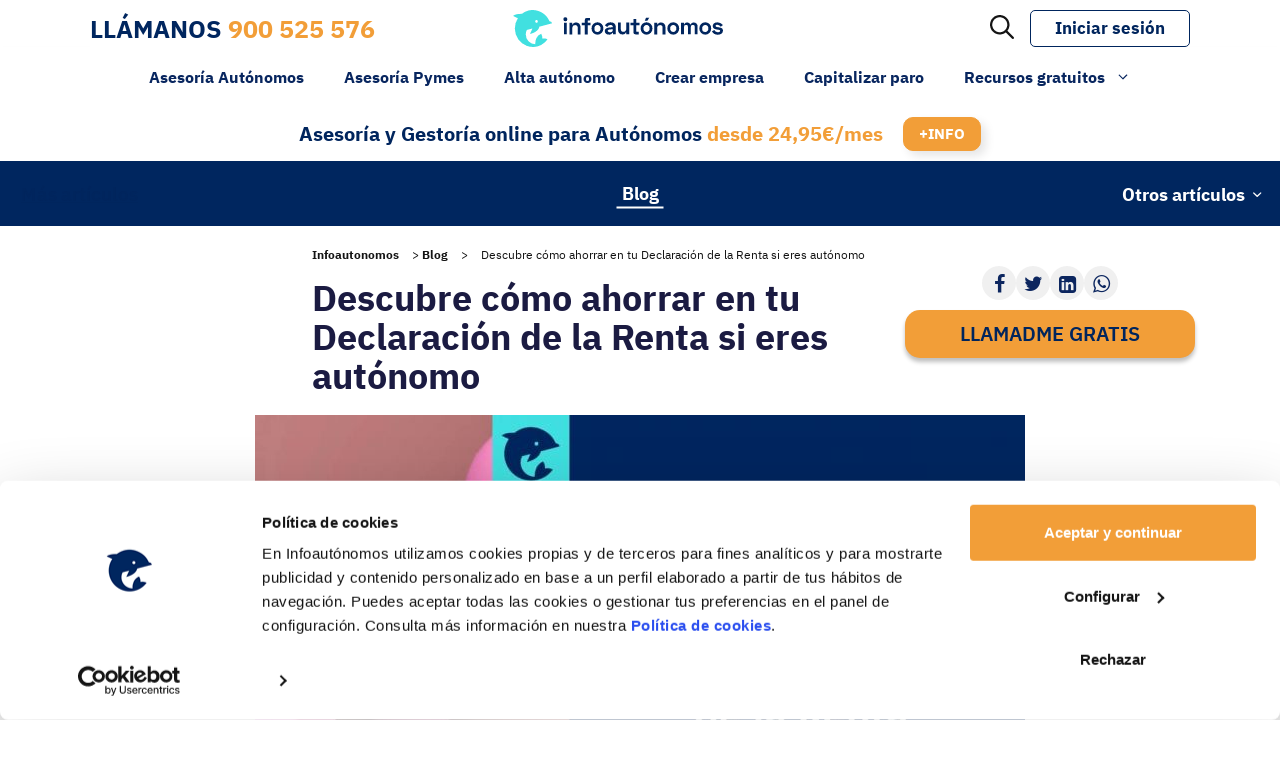

--- FILE ---
content_type: text/html; charset=UTF-8
request_url: https://www.infoautonomos.com/blog/descubre-como-ahorrar-declaracion-renta-autonomo/
body_size: 52162
content:
<!DOCTYPE html>
<html lang="es">
<head>
	<meta charset="UTF-8">
<script>
var gform;gform||(document.addEventListener("gform_main_scripts_loaded",function(){gform.scriptsLoaded=!0}),document.addEventListener("gform/theme/scripts_loaded",function(){gform.themeScriptsLoaded=!0}),window.addEventListener("DOMContentLoaded",function(){gform.domLoaded=!0}),gform={domLoaded:!1,scriptsLoaded:!1,themeScriptsLoaded:!1,isFormEditor:()=>"function"==typeof InitializeEditor,callIfLoaded:function(o){return!(!gform.domLoaded||!gform.scriptsLoaded||!gform.themeScriptsLoaded&&!gform.isFormEditor()||(gform.isFormEditor()&&console.warn("The use of gform.initializeOnLoaded() is deprecated in the form editor context and will be removed in Gravity Forms 3.1."),o(),0))},initializeOnLoaded:function(o){gform.callIfLoaded(o)||(document.addEventListener("gform_main_scripts_loaded",()=>{gform.scriptsLoaded=!0,gform.callIfLoaded(o)}),document.addEventListener("gform/theme/scripts_loaded",()=>{gform.themeScriptsLoaded=!0,gform.callIfLoaded(o)}),window.addEventListener("DOMContentLoaded",()=>{gform.domLoaded=!0,gform.callIfLoaded(o)}))},hooks:{action:{},filter:{}},addAction:function(o,r,e,t){gform.addHook("action",o,r,e,t)},addFilter:function(o,r,e,t){gform.addHook("filter",o,r,e,t)},doAction:function(o){gform.doHook("action",o,arguments)},applyFilters:function(o){return gform.doHook("filter",o,arguments)},removeAction:function(o,r){gform.removeHook("action",o,r)},removeFilter:function(o,r,e){gform.removeHook("filter",o,r,e)},addHook:function(o,r,e,t,n){null==gform.hooks[o][r]&&(gform.hooks[o][r]=[]);var d=gform.hooks[o][r];null==n&&(n=r+"_"+d.length),gform.hooks[o][r].push({tag:n,callable:e,priority:t=null==t?10:t})},doHook:function(r,o,e){var t;if(e=Array.prototype.slice.call(e,1),null!=gform.hooks[r][o]&&((o=gform.hooks[r][o]).sort(function(o,r){return o.priority-r.priority}),o.forEach(function(o){"function"!=typeof(t=o.callable)&&(t=window[t]),"action"==r?t.apply(null,e):e[0]=t.apply(null,e)})),"filter"==r)return e[0]},removeHook:function(o,r,t,n){var e;null!=gform.hooks[o][r]&&(e=(e=gform.hooks[o][r]).filter(function(o,r,e){return!!(null!=n&&n!=o.tag||null!=t&&t!=o.priority)}),gform.hooks[o][r]=e)}});
</script>

	<meta name="facebook-domain-verification" content="q82jzibtcfjopk1bah77sul4wk2yz7" /><!-- Google Tag Manager -->
	<script>(function(w,d,s,l,i){w[l]=w[l]||[];w[l].push({'gtm.start':
	new Date().getTime(),event:'gtm.js'});var f=d.getElementsByTagName(s)[0],
	j=d.createElement(s),dl=l!='dataLayer'?'&l='+l:'';j.async=true;j.src=
	'https://www.googletagmanager.com/gtm.js?id='+i+dl;f.parentNode.insertBefore(j,f);
	})(window,document,'script','dataLayer','GTM-5GCDK7X');</script>
	<!-- End Google Tag Manager --><link rel="apple-touch-icon" sizes="180x180" href="https://www.infoautonomos.com/wp-content/plugins/infoautonomos-web/includes/theme/images/apple-touch-icon.png"><link rel="icon" type="image/png" sizes="32x32" href="https://www.infoautonomos.com/wp-content/plugins/infoautonomos-web/includes/theme/images/favicon-32x32.png"><link rel="icon" type="image/png" sizes="16x16" href="https://www.infoautonomos.com/wp-content/plugins/infoautonomos-web/includes/theme/images/favicon-16x16.png"><link rel="mask-icon" href="https://www.infoautonomos.com/wp-content/plugins/infoautonomos-web/includes/theme/images/safari-pinned-tab.svg" color="#5bbad5"><meta name="msapplication-TileColor" content="#da532c"><meta name="theme-color" content="#ffffff"><meta name='robots' content='noindex, nofollow' />
<meta name="viewport" content="width=device-width, initial-scale=1">
	<!-- This site is optimized with the Yoast SEO Premium plugin  - https://yoast.com/wordpress/plugins/seo/ -->
	<title>Ahorrar en tu Declaración de la Renta si eres autónomo - Infoautonomos</title>
	<meta name="description" content="Te traemos una serie de consejos sobre cómo puedes ahorrar en tu Declaración de la Renta 2020 si eres autónomo" />
	<meta property="og:locale" content="es_ES" />
	<meta property="og:type" content="article" />
	<meta property="og:title" content="Descubre cómo ahorrar en tu Declaración de la Renta si eres autónomo" />
	<meta property="og:description" content="Como bien sabes, nos encontramos inmersos en plena Campaña de la Declaración de la Renta 2020 desde que arrancara el pasado 7 de abril con el inicio de" />
	<meta property="og:url" content="https://www.infoautonomos.com/blog/descubre-como-ahorrar-declaracion-renta-autonomo/" />
	<meta property="og:site_name" content="Infoautonomos" />
	<meta property="article:published_time" content="2021-05-25T06:30:00+00:00" />
	<meta property="article:modified_time" content="2022-10-11T15:11:07+00:00" />
	<meta property="og:image" content="https://www.infoautonomos.com/wp-content/uploads/2021/05/ahorrar-renta-optimizado.jpg" />
	<meta property="og:image:width" content="1200" />
	<meta property="og:image:height" content="675" />
	<meta property="og:image:type" content="image/jpeg" />
	<meta name="author" content="Infoautónomos" />
	<meta name="twitter:card" content="summary_large_image" />
	<meta name="twitter:label1" content="Escrito por" />
	<meta name="twitter:data1" content="Infoautónomos" />
	<meta name="twitter:label2" content="Tiempo de lectura" />
	<meta name="twitter:data2" content="4 minutos" />
	<script type="application/ld+json" class="yoast-schema-graph">{"@context":"https://schema.org","@graph":[{"@type":"Article","@id":"https://www.infoautonomos.com/blog/descubre-como-ahorrar-declaracion-renta-autonomo/#article","isPartOf":{"@id":"https://www.infoautonomos.com/blog/descubre-como-ahorrar-declaracion-renta-autonomo/"},"author":{"name":"Infoautónomos","@id":"https://www.infoautonomos.com/#/schema/person/2bb7cd2053d1c4058c5259ced8bae44c"},"headline":"Descubre cómo ahorrar en tu Declaración de la Renta si eres autónomo","datePublished":"2021-05-25T06:30:00+00:00","dateModified":"2022-10-11T15:11:07+00:00","mainEntityOfPage":{"@id":"https://www.infoautonomos.com/blog/descubre-como-ahorrar-declaracion-renta-autonomo/"},"wordCount":947,"commentCount":0,"publisher":{"@id":"https://www.infoautonomos.com/#organization"},"image":{"@id":"https://www.infoautonomos.com/blog/descubre-como-ahorrar-declaracion-renta-autonomo/#primaryimage"},"thumbnailUrl":"https://www.infoautonomos.com/wp-content/uploads/2021/05/ahorrar-renta-optimizado.jpg","articleSection":["autónomos","Blog","Infoautonomos"],"inLanguage":"es","potentialAction":[{"@type":"CommentAction","name":"Comment","target":["https://www.infoautonomos.com/blog/descubre-como-ahorrar-declaracion-renta-autonomo/#respond"]}]},{"@type":"WebPage","@id":"https://www.infoautonomos.com/blog/descubre-como-ahorrar-declaracion-renta-autonomo/","url":"https://www.infoautonomos.com/blog/descubre-como-ahorrar-declaracion-renta-autonomo/","name":"Ahorrar en tu Declaración de la Renta si eres autónomo - Infoautonomos","isPartOf":{"@id":"https://www.infoautonomos.com/#website"},"primaryImageOfPage":{"@id":"https://www.infoautonomos.com/blog/descubre-como-ahorrar-declaracion-renta-autonomo/#primaryimage"},"image":{"@id":"https://www.infoautonomos.com/blog/descubre-como-ahorrar-declaracion-renta-autonomo/#primaryimage"},"thumbnailUrl":"https://www.infoautonomos.com/wp-content/uploads/2021/05/ahorrar-renta-optimizado.jpg","datePublished":"2021-05-25T06:30:00+00:00","dateModified":"2022-10-11T15:11:07+00:00","description":"Te traemos una serie de consejos sobre cómo puedes ahorrar en tu Declaración de la Renta 2020 si eres autónomo","breadcrumb":{"@id":"https://www.infoautonomos.com/blog/descubre-como-ahorrar-declaracion-renta-autonomo/#breadcrumb"},"inLanguage":"es","potentialAction":[{"@type":"ReadAction","target":["https://www.infoautonomos.com/blog/descubre-como-ahorrar-declaracion-renta-autonomo/"]}]},{"@type":"ImageObject","inLanguage":"es","@id":"https://www.infoautonomos.com/blog/descubre-como-ahorrar-declaracion-renta-autonomo/#primaryimage","url":"https://www.infoautonomos.com/wp-content/uploads/2021/05/ahorrar-renta-optimizado.jpg","contentUrl":"https://www.infoautonomos.com/wp-content/uploads/2021/05/ahorrar-renta-optimizado.jpg","width":1200,"height":675,"caption":"Ahorrar En Tu Declaración De La Renta"},{"@type":"BreadcrumbList","@id":"https://www.infoautonomos.com/blog/descubre-como-ahorrar-declaracion-renta-autonomo/#breadcrumb","itemListElement":[{"@type":"ListItem","position":1,"name":"Infoautonomos","item":"https://www.infoautonomos.com"},{"@type":"ListItem","position":2,"name":"Blog","item":"https://www.infoautonomos.com/blog/"},{"@type":"ListItem","position":3,"name":"Descubre cómo ahorrar en tu Declaración de la Renta si eres autónomo"}]},{"@type":"WebSite","@id":"https://www.infoautonomos.com/#website","url":"https://www.infoautonomos.com/","name":"Infoautonomos","description":"Gestoría y Asesoría Online para Autónomos y Pymes","publisher":{"@id":"https://www.infoautonomos.com/#organization"},"potentialAction":[{"@type":"SearchAction","target":{"@type":"EntryPoint","urlTemplate":"https://www.infoautonomos.com/?s={search_term_string}"},"query-input":{"@type":"PropertyValueSpecification","valueRequired":true,"valueName":"search_term_string"}}],"inLanguage":"es"},{"@type":"Organization","@id":"https://www.infoautonomos.com/#organization","name":"Infoautonomos","url":"https://www.infoautonomos.com/","logo":{"@type":"ImageObject","inLanguage":"es","@id":"https://www.infoautonomos.com/#/schema/logo/image/","url":"https://www.infoautonomos.com/wp-content/uploads/2021/08/cropped-logo-infoautonomos.png","contentUrl":"https://www.infoautonomos.com/wp-content/uploads/2021/08/cropped-logo-infoautonomos.png","width":170,"height":30,"caption":"Infoautonomos"},"image":{"@id":"https://www.infoautonomos.com/#/schema/logo/image/"}},{"@type":"Person","@id":"https://www.infoautonomos.com/#/schema/person/2bb7cd2053d1c4058c5259ced8bae44c","name":"Infoautónomos","image":{"@type":"ImageObject","inLanguage":"es","@id":"https://www.infoautonomos.com/#/schema/person/image/","url":"https://secure.gravatar.com/avatar/c21051efc212dece099097b8d0ed3ce5b7fdcbb3766a8a69d000d125a39e38fa?s=96&r=g","contentUrl":"https://secure.gravatar.com/avatar/c21051efc212dece099097b8d0ed3ce5b7fdcbb3766a8a69d000d125a39e38fa?s=96&r=g","caption":"Infoautónomos"},"url":"https://www.infoautonomos.com/author/infoautonomos/"}]}</script>
	<!-- / Yoast SEO Premium plugin. -->


<script type='application/javascript'  id='pys-version-script'>console.log('PixelYourSite Free version 11.1.5.2');</script>
<link rel='dns-prefetch' href='//securepubads.g.doubleclick.net' />
<link rel='dns-prefetch' href='//cdnjs.cloudflare.com' />
<link rel="alternate" type="application/rss+xml" title="Infoautonomos &raquo; Feed" href="https://www.infoautonomos.com/feed/" />
<link rel="alternate" type="application/rss+xml" title="Infoautonomos &raquo; Feed de los comentarios" href="https://www.infoautonomos.com/comments/feed/" />
<link rel="alternate" type="application/rss+xml" title="Infoautonomos &raquo; Comentario Descubre cómo ahorrar en tu Declaración de la Renta si eres autónomo del feed" href="https://www.infoautonomos.com/blog/descubre-como-ahorrar-declaracion-renta-autonomo/feed/" />
<link rel="alternate" title="oEmbed (JSON)" type="application/json+oembed" href="https://www.infoautonomos.com/wp-json/oembed/1.0/embed?url=https%3A%2F%2Fwww.infoautonomos.com%2Fblog%2Fdescubre-como-ahorrar-declaracion-renta-autonomo%2F" />
<link rel="alternate" title="oEmbed (XML)" type="text/xml+oembed" href="https://www.infoautonomos.com/wp-json/oembed/1.0/embed?url=https%3A%2F%2Fwww.infoautonomos.com%2Fblog%2Fdescubre-como-ahorrar-declaracion-renta-autonomo%2F&#038;format=xml" />
<style id='wp-img-auto-sizes-contain-inline-css'>
img:is([sizes=auto i],[sizes^="auto," i]){contain-intrinsic-size:3000px 1500px}
/*# sourceURL=wp-img-auto-sizes-contain-inline-css */
</style>
<link rel='stylesheet' id='generateblocks-overlay-css' href='https://www.infoautonomos.com/wp-content/plugins/generateblocks-pro/dist/overlay.css?ver=2.5.0' media='all' />
<style id='wp-emoji-styles-inline-css'>

	img.wp-smiley, img.emoji {
		display: inline !important;
		border: none !important;
		box-shadow: none !important;
		height: 1em !important;
		width: 1em !important;
		margin: 0 0.07em !important;
		vertical-align: -0.1em !important;
		background: none !important;
		padding: 0 !important;
	}
/*# sourceURL=wp-emoji-styles-inline-css */
</style>
<style id='wp-block-library-inline-css'>
:root{--wp-block-synced-color:#7a00df;--wp-block-synced-color--rgb:122,0,223;--wp-bound-block-color:var(--wp-block-synced-color);--wp-editor-canvas-background:#ddd;--wp-admin-theme-color:#007cba;--wp-admin-theme-color--rgb:0,124,186;--wp-admin-theme-color-darker-10:#006ba1;--wp-admin-theme-color-darker-10--rgb:0,107,160.5;--wp-admin-theme-color-darker-20:#005a87;--wp-admin-theme-color-darker-20--rgb:0,90,135;--wp-admin-border-width-focus:2px}@media (min-resolution:192dpi){:root{--wp-admin-border-width-focus:1.5px}}.wp-element-button{cursor:pointer}:root .has-very-light-gray-background-color{background-color:#eee}:root .has-very-dark-gray-background-color{background-color:#313131}:root .has-very-light-gray-color{color:#eee}:root .has-very-dark-gray-color{color:#313131}:root .has-vivid-green-cyan-to-vivid-cyan-blue-gradient-background{background:linear-gradient(135deg,#00d084,#0693e3)}:root .has-purple-crush-gradient-background{background:linear-gradient(135deg,#34e2e4,#4721fb 50%,#ab1dfe)}:root .has-hazy-dawn-gradient-background{background:linear-gradient(135deg,#faaca8,#dad0ec)}:root .has-subdued-olive-gradient-background{background:linear-gradient(135deg,#fafae1,#67a671)}:root .has-atomic-cream-gradient-background{background:linear-gradient(135deg,#fdd79a,#004a59)}:root .has-nightshade-gradient-background{background:linear-gradient(135deg,#330968,#31cdcf)}:root .has-midnight-gradient-background{background:linear-gradient(135deg,#020381,#2874fc)}:root{--wp--preset--font-size--normal:16px;--wp--preset--font-size--huge:42px}.has-regular-font-size{font-size:1em}.has-larger-font-size{font-size:2.625em}.has-normal-font-size{font-size:var(--wp--preset--font-size--normal)}.has-huge-font-size{font-size:var(--wp--preset--font-size--huge)}.has-text-align-center{text-align:center}.has-text-align-left{text-align:left}.has-text-align-right{text-align:right}.has-fit-text{white-space:nowrap!important}#end-resizable-editor-section{display:none}.aligncenter{clear:both}.items-justified-left{justify-content:flex-start}.items-justified-center{justify-content:center}.items-justified-right{justify-content:flex-end}.items-justified-space-between{justify-content:space-between}.screen-reader-text{border:0;clip-path:inset(50%);height:1px;margin:-1px;overflow:hidden;padding:0;position:absolute;width:1px;word-wrap:normal!important}.screen-reader-text:focus{background-color:#ddd;clip-path:none;color:#444;display:block;font-size:1em;height:auto;left:5px;line-height:normal;padding:15px 23px 14px;text-decoration:none;top:5px;width:auto;z-index:100000}html :where(.has-border-color){border-style:solid}html :where([style*=border-top-color]){border-top-style:solid}html :where([style*=border-right-color]){border-right-style:solid}html :where([style*=border-bottom-color]){border-bottom-style:solid}html :where([style*=border-left-color]){border-left-style:solid}html :where([style*=border-width]){border-style:solid}html :where([style*=border-top-width]){border-top-style:solid}html :where([style*=border-right-width]){border-right-style:solid}html :where([style*=border-bottom-width]){border-bottom-style:solid}html :where([style*=border-left-width]){border-left-style:solid}html :where(img[class*=wp-image-]){height:auto;max-width:100%}:where(figure){margin:0 0 1em}html :where(.is-position-sticky){--wp-admin--admin-bar--position-offset:var(--wp-admin--admin-bar--height,0px)}@media screen and (max-width:600px){html :where(.is-position-sticky){--wp-admin--admin-bar--position-offset:0px}}

/*# sourceURL=wp-block-library-inline-css */
</style><style id='wp-block-heading-inline-css'>
h1:where(.wp-block-heading).has-background,h2:where(.wp-block-heading).has-background,h3:where(.wp-block-heading).has-background,h4:where(.wp-block-heading).has-background,h5:where(.wp-block-heading).has-background,h6:where(.wp-block-heading).has-background{padding:1.25em 2.375em}h1.has-text-align-left[style*=writing-mode]:where([style*=vertical-lr]),h1.has-text-align-right[style*=writing-mode]:where([style*=vertical-rl]),h2.has-text-align-left[style*=writing-mode]:where([style*=vertical-lr]),h2.has-text-align-right[style*=writing-mode]:where([style*=vertical-rl]),h3.has-text-align-left[style*=writing-mode]:where([style*=vertical-lr]),h3.has-text-align-right[style*=writing-mode]:where([style*=vertical-rl]),h4.has-text-align-left[style*=writing-mode]:where([style*=vertical-lr]),h4.has-text-align-right[style*=writing-mode]:where([style*=vertical-rl]),h5.has-text-align-left[style*=writing-mode]:where([style*=vertical-lr]),h5.has-text-align-right[style*=writing-mode]:where([style*=vertical-rl]),h6.has-text-align-left[style*=writing-mode]:where([style*=vertical-lr]),h6.has-text-align-right[style*=writing-mode]:where([style*=vertical-rl]){rotate:180deg}
/*# sourceURL=https://www.infoautonomos.com/wp-includes/blocks/heading/style.min.css */
</style>
<style id='wp-block-image-inline-css'>
.wp-block-image>a,.wp-block-image>figure>a{display:inline-block}.wp-block-image img{box-sizing:border-box;height:auto;max-width:100%;vertical-align:bottom}@media not (prefers-reduced-motion){.wp-block-image img.hide{visibility:hidden}.wp-block-image img.show{animation:show-content-image .4s}}.wp-block-image[style*=border-radius] img,.wp-block-image[style*=border-radius]>a{border-radius:inherit}.wp-block-image.has-custom-border img{box-sizing:border-box}.wp-block-image.aligncenter{text-align:center}.wp-block-image.alignfull>a,.wp-block-image.alignwide>a{width:100%}.wp-block-image.alignfull img,.wp-block-image.alignwide img{height:auto;width:100%}.wp-block-image .aligncenter,.wp-block-image .alignleft,.wp-block-image .alignright,.wp-block-image.aligncenter,.wp-block-image.alignleft,.wp-block-image.alignright{display:table}.wp-block-image .aligncenter>figcaption,.wp-block-image .alignleft>figcaption,.wp-block-image .alignright>figcaption,.wp-block-image.aligncenter>figcaption,.wp-block-image.alignleft>figcaption,.wp-block-image.alignright>figcaption{caption-side:bottom;display:table-caption}.wp-block-image .alignleft{float:left;margin:.5em 1em .5em 0}.wp-block-image .alignright{float:right;margin:.5em 0 .5em 1em}.wp-block-image .aligncenter{margin-left:auto;margin-right:auto}.wp-block-image :where(figcaption){margin-bottom:1em;margin-top:.5em}.wp-block-image.is-style-circle-mask img{border-radius:9999px}@supports ((-webkit-mask-image:none) or (mask-image:none)) or (-webkit-mask-image:none){.wp-block-image.is-style-circle-mask img{border-radius:0;-webkit-mask-image:url('data:image/svg+xml;utf8,<svg viewBox="0 0 100 100" xmlns="http://www.w3.org/2000/svg"><circle cx="50" cy="50" r="50"/></svg>');mask-image:url('data:image/svg+xml;utf8,<svg viewBox="0 0 100 100" xmlns="http://www.w3.org/2000/svg"><circle cx="50" cy="50" r="50"/></svg>');mask-mode:alpha;-webkit-mask-position:center;mask-position:center;-webkit-mask-repeat:no-repeat;mask-repeat:no-repeat;-webkit-mask-size:contain;mask-size:contain}}:root :where(.wp-block-image.is-style-rounded img,.wp-block-image .is-style-rounded img){border-radius:9999px}.wp-block-image figure{margin:0}.wp-lightbox-container{display:flex;flex-direction:column;position:relative}.wp-lightbox-container img{cursor:zoom-in}.wp-lightbox-container img:hover+button{opacity:1}.wp-lightbox-container button{align-items:center;backdrop-filter:blur(16px) saturate(180%);background-color:#5a5a5a40;border:none;border-radius:4px;cursor:zoom-in;display:flex;height:20px;justify-content:center;opacity:0;padding:0;position:absolute;right:16px;text-align:center;top:16px;width:20px;z-index:100}@media not (prefers-reduced-motion){.wp-lightbox-container button{transition:opacity .2s ease}}.wp-lightbox-container button:focus-visible{outline:3px auto #5a5a5a40;outline:3px auto -webkit-focus-ring-color;outline-offset:3px}.wp-lightbox-container button:hover{cursor:pointer;opacity:1}.wp-lightbox-container button:focus{opacity:1}.wp-lightbox-container button:focus,.wp-lightbox-container button:hover,.wp-lightbox-container button:not(:hover):not(:active):not(.has-background){background-color:#5a5a5a40;border:none}.wp-lightbox-overlay{box-sizing:border-box;cursor:zoom-out;height:100vh;left:0;overflow:hidden;position:fixed;top:0;visibility:hidden;width:100%;z-index:100000}.wp-lightbox-overlay .close-button{align-items:center;cursor:pointer;display:flex;justify-content:center;min-height:40px;min-width:40px;padding:0;position:absolute;right:calc(env(safe-area-inset-right) + 16px);top:calc(env(safe-area-inset-top) + 16px);z-index:5000000}.wp-lightbox-overlay .close-button:focus,.wp-lightbox-overlay .close-button:hover,.wp-lightbox-overlay .close-button:not(:hover):not(:active):not(.has-background){background:none;border:none}.wp-lightbox-overlay .lightbox-image-container{height:var(--wp--lightbox-container-height);left:50%;overflow:hidden;position:absolute;top:50%;transform:translate(-50%,-50%);transform-origin:top left;width:var(--wp--lightbox-container-width);z-index:9999999999}.wp-lightbox-overlay .wp-block-image{align-items:center;box-sizing:border-box;display:flex;height:100%;justify-content:center;margin:0;position:relative;transform-origin:0 0;width:100%;z-index:3000000}.wp-lightbox-overlay .wp-block-image img{height:var(--wp--lightbox-image-height);min-height:var(--wp--lightbox-image-height);min-width:var(--wp--lightbox-image-width);width:var(--wp--lightbox-image-width)}.wp-lightbox-overlay .wp-block-image figcaption{display:none}.wp-lightbox-overlay button{background:none;border:none}.wp-lightbox-overlay .scrim{background-color:#fff;height:100%;opacity:.9;position:absolute;width:100%;z-index:2000000}.wp-lightbox-overlay.active{visibility:visible}@media not (prefers-reduced-motion){.wp-lightbox-overlay.active{animation:turn-on-visibility .25s both}.wp-lightbox-overlay.active img{animation:turn-on-visibility .35s both}.wp-lightbox-overlay.show-closing-animation:not(.active){animation:turn-off-visibility .35s both}.wp-lightbox-overlay.show-closing-animation:not(.active) img{animation:turn-off-visibility .25s both}.wp-lightbox-overlay.zoom.active{animation:none;opacity:1;visibility:visible}.wp-lightbox-overlay.zoom.active .lightbox-image-container{animation:lightbox-zoom-in .4s}.wp-lightbox-overlay.zoom.active .lightbox-image-container img{animation:none}.wp-lightbox-overlay.zoom.active .scrim{animation:turn-on-visibility .4s forwards}.wp-lightbox-overlay.zoom.show-closing-animation:not(.active){animation:none}.wp-lightbox-overlay.zoom.show-closing-animation:not(.active) .lightbox-image-container{animation:lightbox-zoom-out .4s}.wp-lightbox-overlay.zoom.show-closing-animation:not(.active) .lightbox-image-container img{animation:none}.wp-lightbox-overlay.zoom.show-closing-animation:not(.active) .scrim{animation:turn-off-visibility .4s forwards}}@keyframes show-content-image{0%{visibility:hidden}99%{visibility:hidden}to{visibility:visible}}@keyframes turn-on-visibility{0%{opacity:0}to{opacity:1}}@keyframes turn-off-visibility{0%{opacity:1;visibility:visible}99%{opacity:0;visibility:visible}to{opacity:0;visibility:hidden}}@keyframes lightbox-zoom-in{0%{transform:translate(calc((-100vw + var(--wp--lightbox-scrollbar-width))/2 + var(--wp--lightbox-initial-left-position)),calc(-50vh + var(--wp--lightbox-initial-top-position))) scale(var(--wp--lightbox-scale))}to{transform:translate(-50%,-50%) scale(1)}}@keyframes lightbox-zoom-out{0%{transform:translate(-50%,-50%) scale(1);visibility:visible}99%{visibility:visible}to{transform:translate(calc((-100vw + var(--wp--lightbox-scrollbar-width))/2 + var(--wp--lightbox-initial-left-position)),calc(-50vh + var(--wp--lightbox-initial-top-position))) scale(var(--wp--lightbox-scale));visibility:hidden}}
/*# sourceURL=https://www.infoautonomos.com/wp-includes/blocks/image/style.min.css */
</style>
<style id='wp-block-image-theme-inline-css'>
:root :where(.wp-block-image figcaption){color:#555;font-size:13px;text-align:center}.is-dark-theme :root :where(.wp-block-image figcaption){color:#ffffffa6}.wp-block-image{margin:0 0 1em}
/*# sourceURL=https://www.infoautonomos.com/wp-includes/blocks/image/theme.min.css */
</style>
<style id='wp-block-list-inline-css'>
ol,ul{box-sizing:border-box}:root :where(.wp-block-list.has-background){padding:1.25em 2.375em}
/*# sourceURL=https://www.infoautonomos.com/wp-includes/blocks/list/style.min.css */
</style>
<style id='wp-block-paragraph-inline-css'>
.is-small-text{font-size:.875em}.is-regular-text{font-size:1em}.is-large-text{font-size:2.25em}.is-larger-text{font-size:3em}.has-drop-cap:not(:focus):first-letter{float:left;font-size:8.4em;font-style:normal;font-weight:100;line-height:.68;margin:.05em .1em 0 0;text-transform:uppercase}body.rtl .has-drop-cap:not(:focus):first-letter{float:none;margin-left:.1em}p.has-drop-cap.has-background{overflow:hidden}:root :where(p.has-background){padding:1.25em 2.375em}:where(p.has-text-color:not(.has-link-color)) a{color:inherit}p.has-text-align-left[style*="writing-mode:vertical-lr"],p.has-text-align-right[style*="writing-mode:vertical-rl"]{rotate:180deg}
/*# sourceURL=https://www.infoautonomos.com/wp-includes/blocks/paragraph/style.min.css */
</style>
<style id='global-styles-inline-css'>
:root{--wp--preset--aspect-ratio--square: 1;--wp--preset--aspect-ratio--4-3: 4/3;--wp--preset--aspect-ratio--3-4: 3/4;--wp--preset--aspect-ratio--3-2: 3/2;--wp--preset--aspect-ratio--2-3: 2/3;--wp--preset--aspect-ratio--16-9: 16/9;--wp--preset--aspect-ratio--9-16: 9/16;--wp--preset--color--black: #000000;--wp--preset--color--cyan-bluish-gray: #abb8c3;--wp--preset--color--white: #ffffff;--wp--preset--color--pale-pink: #f78da7;--wp--preset--color--vivid-red: #cf2e2e;--wp--preset--color--luminous-vivid-orange: #ff6900;--wp--preset--color--luminous-vivid-amber: #fcb900;--wp--preset--color--light-green-cyan: #7bdcb5;--wp--preset--color--vivid-green-cyan: #00d084;--wp--preset--color--pale-cyan-blue: #8ed1fc;--wp--preset--color--vivid-cyan-blue: #0693e3;--wp--preset--color--vivid-purple: #9b51e0;--wp--preset--color--azul-claro: #41E0E0;--wp--preset--color--azul-oscuro: #00265F;--wp--preset--color--amarillo: #FFDE4B;--wp--preset--color--rojo: #CD0037;--wp--preset--color--naranja: #F59E37;--wp--preset--color--verde: #1EAF91;--wp--preset--color--azul: #3A5783;--wp--preset--color--gris: #F6F6F6;--wp--preset--color--negro: #000000;--wp--preset--color--blanco: #ffffff;--wp--preset--gradient--vivid-cyan-blue-to-vivid-purple: linear-gradient(135deg,rgb(6,147,227) 0%,rgb(155,81,224) 100%);--wp--preset--gradient--light-green-cyan-to-vivid-green-cyan: linear-gradient(135deg,rgb(122,220,180) 0%,rgb(0,208,130) 100%);--wp--preset--gradient--luminous-vivid-amber-to-luminous-vivid-orange: linear-gradient(135deg,rgb(252,185,0) 0%,rgb(255,105,0) 100%);--wp--preset--gradient--luminous-vivid-orange-to-vivid-red: linear-gradient(135deg,rgb(255,105,0) 0%,rgb(207,46,46) 100%);--wp--preset--gradient--very-light-gray-to-cyan-bluish-gray: linear-gradient(135deg,rgb(238,238,238) 0%,rgb(169,184,195) 100%);--wp--preset--gradient--cool-to-warm-spectrum: linear-gradient(135deg,rgb(74,234,220) 0%,rgb(151,120,209) 20%,rgb(207,42,186) 40%,rgb(238,44,130) 60%,rgb(251,105,98) 80%,rgb(254,248,76) 100%);--wp--preset--gradient--blush-light-purple: linear-gradient(135deg,rgb(255,206,236) 0%,rgb(152,150,240) 100%);--wp--preset--gradient--blush-bordeaux: linear-gradient(135deg,rgb(254,205,165) 0%,rgb(254,45,45) 50%,rgb(107,0,62) 100%);--wp--preset--gradient--luminous-dusk: linear-gradient(135deg,rgb(255,203,112) 0%,rgb(199,81,192) 50%,rgb(65,88,208) 100%);--wp--preset--gradient--pale-ocean: linear-gradient(135deg,rgb(255,245,203) 0%,rgb(182,227,212) 50%,rgb(51,167,181) 100%);--wp--preset--gradient--electric-grass: linear-gradient(135deg,rgb(202,248,128) 0%,rgb(113,206,126) 100%);--wp--preset--gradient--midnight: linear-gradient(135deg,rgb(2,3,129) 0%,rgb(40,116,252) 100%);--wp--preset--font-size--small: 13px;--wp--preset--font-size--medium: 20px;--wp--preset--font-size--large: 36px;--wp--preset--font-size--x-large: 42px;--wp--preset--spacing--20: 0.44rem;--wp--preset--spacing--30: 0.67rem;--wp--preset--spacing--40: 1rem;--wp--preset--spacing--50: 1.5rem;--wp--preset--spacing--60: 2.25rem;--wp--preset--spacing--70: 3.38rem;--wp--preset--spacing--80: 5.06rem;--wp--preset--shadow--natural: 6px 6px 9px rgba(0, 0, 0, 0.2);--wp--preset--shadow--deep: 12px 12px 50px rgba(0, 0, 0, 0.4);--wp--preset--shadow--sharp: 6px 6px 0px rgba(0, 0, 0, 0.2);--wp--preset--shadow--outlined: 6px 6px 0px -3px rgb(255, 255, 255), 6px 6px rgb(0, 0, 0);--wp--preset--shadow--crisp: 6px 6px 0px rgb(0, 0, 0);}:where(.is-layout-flex){gap: 0.5em;}:where(.is-layout-grid){gap: 0.5em;}body .is-layout-flex{display: flex;}.is-layout-flex{flex-wrap: wrap;align-items: center;}.is-layout-flex > :is(*, div){margin: 0;}body .is-layout-grid{display: grid;}.is-layout-grid > :is(*, div){margin: 0;}:where(.wp-block-columns.is-layout-flex){gap: 2em;}:where(.wp-block-columns.is-layout-grid){gap: 2em;}:where(.wp-block-post-template.is-layout-flex){gap: 1.25em;}:where(.wp-block-post-template.is-layout-grid){gap: 1.25em;}.has-black-color{color: var(--wp--preset--color--black) !important;}.has-cyan-bluish-gray-color{color: var(--wp--preset--color--cyan-bluish-gray) !important;}.has-white-color{color: var(--wp--preset--color--white) !important;}.has-pale-pink-color{color: var(--wp--preset--color--pale-pink) !important;}.has-vivid-red-color{color: var(--wp--preset--color--vivid-red) !important;}.has-luminous-vivid-orange-color{color: var(--wp--preset--color--luminous-vivid-orange) !important;}.has-luminous-vivid-amber-color{color: var(--wp--preset--color--luminous-vivid-amber) !important;}.has-light-green-cyan-color{color: var(--wp--preset--color--light-green-cyan) !important;}.has-vivid-green-cyan-color{color: var(--wp--preset--color--vivid-green-cyan) !important;}.has-pale-cyan-blue-color{color: var(--wp--preset--color--pale-cyan-blue) !important;}.has-vivid-cyan-blue-color{color: var(--wp--preset--color--vivid-cyan-blue) !important;}.has-vivid-purple-color{color: var(--wp--preset--color--vivid-purple) !important;}.has-black-background-color{background-color: var(--wp--preset--color--black) !important;}.has-cyan-bluish-gray-background-color{background-color: var(--wp--preset--color--cyan-bluish-gray) !important;}.has-white-background-color{background-color: var(--wp--preset--color--white) !important;}.has-pale-pink-background-color{background-color: var(--wp--preset--color--pale-pink) !important;}.has-vivid-red-background-color{background-color: var(--wp--preset--color--vivid-red) !important;}.has-luminous-vivid-orange-background-color{background-color: var(--wp--preset--color--luminous-vivid-orange) !important;}.has-luminous-vivid-amber-background-color{background-color: var(--wp--preset--color--luminous-vivid-amber) !important;}.has-light-green-cyan-background-color{background-color: var(--wp--preset--color--light-green-cyan) !important;}.has-vivid-green-cyan-background-color{background-color: var(--wp--preset--color--vivid-green-cyan) !important;}.has-pale-cyan-blue-background-color{background-color: var(--wp--preset--color--pale-cyan-blue) !important;}.has-vivid-cyan-blue-background-color{background-color: var(--wp--preset--color--vivid-cyan-blue) !important;}.has-vivid-purple-background-color{background-color: var(--wp--preset--color--vivid-purple) !important;}.has-black-border-color{border-color: var(--wp--preset--color--black) !important;}.has-cyan-bluish-gray-border-color{border-color: var(--wp--preset--color--cyan-bluish-gray) !important;}.has-white-border-color{border-color: var(--wp--preset--color--white) !important;}.has-pale-pink-border-color{border-color: var(--wp--preset--color--pale-pink) !important;}.has-vivid-red-border-color{border-color: var(--wp--preset--color--vivid-red) !important;}.has-luminous-vivid-orange-border-color{border-color: var(--wp--preset--color--luminous-vivid-orange) !important;}.has-luminous-vivid-amber-border-color{border-color: var(--wp--preset--color--luminous-vivid-amber) !important;}.has-light-green-cyan-border-color{border-color: var(--wp--preset--color--light-green-cyan) !important;}.has-vivid-green-cyan-border-color{border-color: var(--wp--preset--color--vivid-green-cyan) !important;}.has-pale-cyan-blue-border-color{border-color: var(--wp--preset--color--pale-cyan-blue) !important;}.has-vivid-cyan-blue-border-color{border-color: var(--wp--preset--color--vivid-cyan-blue) !important;}.has-vivid-purple-border-color{border-color: var(--wp--preset--color--vivid-purple) !important;}.has-vivid-cyan-blue-to-vivid-purple-gradient-background{background: var(--wp--preset--gradient--vivid-cyan-blue-to-vivid-purple) !important;}.has-light-green-cyan-to-vivid-green-cyan-gradient-background{background: var(--wp--preset--gradient--light-green-cyan-to-vivid-green-cyan) !important;}.has-luminous-vivid-amber-to-luminous-vivid-orange-gradient-background{background: var(--wp--preset--gradient--luminous-vivid-amber-to-luminous-vivid-orange) !important;}.has-luminous-vivid-orange-to-vivid-red-gradient-background{background: var(--wp--preset--gradient--luminous-vivid-orange-to-vivid-red) !important;}.has-very-light-gray-to-cyan-bluish-gray-gradient-background{background: var(--wp--preset--gradient--very-light-gray-to-cyan-bluish-gray) !important;}.has-cool-to-warm-spectrum-gradient-background{background: var(--wp--preset--gradient--cool-to-warm-spectrum) !important;}.has-blush-light-purple-gradient-background{background: var(--wp--preset--gradient--blush-light-purple) !important;}.has-blush-bordeaux-gradient-background{background: var(--wp--preset--gradient--blush-bordeaux) !important;}.has-luminous-dusk-gradient-background{background: var(--wp--preset--gradient--luminous-dusk) !important;}.has-pale-ocean-gradient-background{background: var(--wp--preset--gradient--pale-ocean) !important;}.has-electric-grass-gradient-background{background: var(--wp--preset--gradient--electric-grass) !important;}.has-midnight-gradient-background{background: var(--wp--preset--gradient--midnight) !important;}.has-small-font-size{font-size: var(--wp--preset--font-size--small) !important;}.has-medium-font-size{font-size: var(--wp--preset--font-size--medium) !important;}.has-large-font-size{font-size: var(--wp--preset--font-size--large) !important;}.has-x-large-font-size{font-size: var(--wp--preset--font-size--x-large) !important;}
/*# sourceURL=global-styles-inline-css */
</style>

<style id='classic-theme-styles-inline-css'>
/*! This file is auto-generated */
.wp-block-button__link{color:#fff;background-color:#32373c;border-radius:9999px;box-shadow:none;text-decoration:none;padding:calc(.667em + 2px) calc(1.333em + 2px);font-size:1.125em}.wp-block-file__button{background:#32373c;color:#fff;text-decoration:none}
/*# sourceURL=/wp-includes/css/classic-themes.min.css */
</style>
<link rel='stylesheet' id='pb-accordion-blocks-style-css' href='https://www.infoautonomos.com/wp-content/plugins/accordion-blocks/build/index.css?ver=1.5.0' media='all' />
<link rel='stylesheet' id='frbl-edge-alignment-css' href='https://www.infoautonomos.com/wp-content/plugins/frontblocks/assets/container-edge-alignment/frontblocks-edge-alignment.css?ver=1.3.1' media='all' />
<link rel='stylesheet' id='search-filter-plugin-styles-css' href='https://www.infoautonomos.com/wp-content/plugins/search-filter-pro/public/assets/css/search-filter.min.css?ver=2.5.21' media='all' />
<link rel='stylesheet' id='generate-comments-css' href='https://www.infoautonomos.com/wp-content/themes/generatepress/assets/css/components/comments.min.css?ver=3.6.1' media='all' />
<link rel='stylesheet' id='generate-style-css' href='https://www.infoautonomos.com/wp-content/themes/generatepress/assets/css/main.min.css?ver=3.6.1' media='all' />
<style id='generate-style-inline-css'>
body{background-color:#ffffff;color:#141414;}a{color:#141414;}a:hover, a:focus, a:active{color:#141414;}.grid-container{max-width:1000px;}.wp-block-group__inner-container{max-width:1000px;margin-left:auto;margin-right:auto;}.site-header .header-image{width:210px;}.generate-back-to-top{font-size:20px;border-radius:3px;position:fixed;bottom:30px;right:30px;line-height:40px;width:40px;text-align:center;z-index:10;transition:opacity 300ms ease-in-out;opacity:0.1;transform:translateY(1000px);}.generate-back-to-top__show{opacity:1;transform:translateY(0);}:root{--contrast:#222222;--contrast-2:#575760;--contrast-3:#b2b2be;--base:#f0f0f0;--base-2:#f7f8f9;--base-3:#ffffff;--accent:#1e73be;--global-featured:#F29E38;--global-main:#00255d;--global-button-background:#F29E38;--global-button-text:#00255d;--global-button-hover-background:#00255d;--global-button-hover-text:#F29E38;--global-input-border:#d0d6dd;--blog-upta-button-color:#e90d0d;--global-secondary-blue:#41E0E0;}:root .has-contrast-color{color:var(--contrast);}:root .has-contrast-background-color{background-color:var(--contrast);}:root .has-contrast-2-color{color:var(--contrast-2);}:root .has-contrast-2-background-color{background-color:var(--contrast-2);}:root .has-contrast-3-color{color:var(--contrast-3);}:root .has-contrast-3-background-color{background-color:var(--contrast-3);}:root .has-base-color{color:var(--base);}:root .has-base-background-color{background-color:var(--base);}:root .has-base-2-color{color:var(--base-2);}:root .has-base-2-background-color{background-color:var(--base-2);}:root .has-base-3-color{color:var(--base-3);}:root .has-base-3-background-color{background-color:var(--base-3);}:root .has-accent-color{color:var(--accent);}:root .has-accent-background-color{background-color:var(--accent);}:root .has-global-featured-color{color:var(--global-featured);}:root .has-global-featured-background-color{background-color:var(--global-featured);}:root .has-global-main-color{color:var(--global-main);}:root .has-global-main-background-color{background-color:var(--global-main);}:root .has-global-button-background-color{color:var(--global-button-background);}:root .has-global-button-background-background-color{background-color:var(--global-button-background);}:root .has-global-button-text-color{color:var(--global-button-text);}:root .has-global-button-text-background-color{background-color:var(--global-button-text);}:root .has-global-button-hover-background-color{color:var(--global-button-hover-background);}:root .has-global-button-hover-background-background-color{background-color:var(--global-button-hover-background);}:root .has-global-button-hover-text-color{color:var(--global-button-hover-text);}:root .has-global-button-hover-text-background-color{background-color:var(--global-button-hover-text);}:root .has-global-input-border-color{color:var(--global-input-border);}:root .has-global-input-border-background-color{background-color:var(--global-input-border);}:root .has-blog-upta-button-color-color{color:var(--blog-upta-button-color);}:root .has-blog-upta-button-color-background-color{background-color:var(--blog-upta-button-color);}:root .has-global-secondary-blue-color{color:var(--global-secondary-blue);}:root .has-global-secondary-blue-background-color{background-color:var(--global-secondary-blue);}body, button, input, select, textarea{font-family:"IBM Plex Sans";font-size:20px;}body{line-height:1.5;}p{margin-bottom:1.2em;}.entry-content > [class*="wp-block-"]:not(:last-child):not(.wp-block-heading){margin-bottom:1.2em;}.main-title{font-family:"IBM Plex Sans";}.site-description{font-family:"IBM Plex Sans";font-size:14px;}.main-navigation a, .menu-toggle{font-weight:700;text-transform:capitalize;font-size:16px;}.main-navigation .menu-bar-items{font-size:16px;}.main-navigation .main-nav ul ul li a{font-size:15px;}.sidebar .widget, .footer-widgets .widget{font-size:17px;}button:not(.menu-toggle),html input[type="button"],input[type="reset"],input[type="submit"],.button,.wp-block-button .wp-block-button__link{font-weight:600;font-size:19px;}h1{font-family:"IBM Plex Sans";font-weight:700;font-size:36px;line-height:1.1em;}h2{font-family:"IBM Plex Sans";font-weight:600;font-size:32px;margin-bottom:30px;}h3{font-family:"IBM Plex Sans";font-weight:600;font-size:26px;line-height:1.3em;}h4{font-weight:600;font-size:21px;line-height:1.4em;}@media (max-width:768px){h1{font-size:36px;}h2{font-size:28px;}h3{font-size:24px;}h4{font-size:21px;}h5{font-size:19px;}}.top-bar{background-color:#636363;color:#ffffff;}.top-bar a{color:#ffffff;}.top-bar a:hover{color:#303030;}.site-header{background-color:var(--base-3);color:#08265f;}.main-title a,.main-title a:hover{color:#222222;}.site-description{color:#757575;}.mobile-menu-control-wrapper .menu-toggle,.mobile-menu-control-wrapper .menu-toggle:hover,.mobile-menu-control-wrapper .menu-toggle:focus,.has-inline-mobile-toggle #site-navigation.toggled{background-color:rgba(0, 0, 0, 0.02);}.main-navigation,.main-navigation ul ul{background-color:var(--base-3);}.main-navigation .main-nav ul li a, .main-navigation .menu-toggle, .main-navigation .menu-bar-items{color:#08265f;}.main-navigation .main-nav ul li:not([class*="current-menu-"]):hover > a, .main-navigation .main-nav ul li:not([class*="current-menu-"]):focus > a, .main-navigation .main-nav ul li.sfHover:not([class*="current-menu-"]) > a, .main-navigation .menu-bar-item:hover > a, .main-navigation .menu-bar-item.sfHover > a{color:#1b1b42;}button.menu-toggle:hover,button.menu-toggle:focus{color:#08265f;}.main-navigation .main-nav ul li[class*="current-menu-"] > a{color:#1b1b42;}.navigation-search input[type="search"],.navigation-search input[type="search"]:active, .navigation-search input[type="search"]:focus, .main-navigation .main-nav ul li.search-item.active > a, .main-navigation .menu-bar-items .search-item.active > a{color:#1b1b42;}.main-navigation ul ul{background-color:#eaeaea;}.main-navigation .main-nav ul ul li a{color:#515151;}.main-navigation .main-nav ul ul li:not([class*="current-menu-"]):hover > a,.main-navigation .main-nav ul ul li:not([class*="current-menu-"]):focus > a, .main-navigation .main-nav ul ul li.sfHover:not([class*="current-menu-"]) > a{color:#7a8896;background-color:#eaeaea;}.main-navigation .main-nav ul ul li[class*="current-menu-"] > a{color:#7a8896;background-color:#eaeaea;}.separate-containers .inside-article, .separate-containers .comments-area, .separate-containers .page-header, .one-container .container, .separate-containers .paging-navigation, .inside-page-header{color:#121212;background-color:#ffffff;}.inside-article a,.paging-navigation a,.comments-area a,.page-header a{color:#141414;}.inside-article a:hover,.paging-navigation a:hover,.comments-area a:hover,.page-header a:hover{color:#141414;}.entry-header h1,.page-header h1{color:#1b1b42;}.entry-title a{color:#1b1b42;}.entry-title a:hover{color:#192b80;}.entry-meta{color:#141414;}.entry-meta a{color:#141414;}.entry-meta a:hover{color:#141414;}h1{color:#121212;}h2{color:#121212;}h3{color:#121212;}h4{color:#121212;}h5{color:#121212;}.sidebar .widget{color:#141414;background-color:rgba(242,245,250,0.4);}.sidebar .widget a{color:#141414;}.sidebar .widget a:hover{color:#1b1b42;}.sidebar .widget .widget-title{color:#141414;}.footer-widgets{background-color:#ffffff;}.footer-widgets .widget-title{color:#000000;}.site-info{color:#ffffff;background-color:#55555e;}.site-info a{color:#ffffff;}.site-info a:hover{color:#d3d3d3;}.footer-bar .widget_nav_menu .current-menu-item a{color:#d3d3d3;}input[type="text"],input[type="email"],input[type="url"],input[type="password"],input[type="search"],input[type="tel"],input[type="number"],textarea,select{color:#666666;background-color:#ffffff;border-color:#ffffff;}input[type="text"]:focus,input[type="email"]:focus,input[type="url"]:focus,input[type="password"]:focus,input[type="search"]:focus,input[type="tel"]:focus,input[type="number"]:focus,textarea:focus,select:focus{color:#666666;background-color:#ffffff;border-color:#ffffff;}button,html input[type="button"],input[type="reset"],input[type="submit"],a.button,a.wp-block-button__link:not(.has-background){color:var(--global-main);background-color:var(--global-featured);}button:hover,html input[type="button"]:hover,input[type="reset"]:hover,input[type="submit"]:hover,a.button:hover,button:focus,html input[type="button"]:focus,input[type="reset"]:focus,input[type="submit"]:focus,a.button:focus,a.wp-block-button__link:not(.has-background):active,a.wp-block-button__link:not(.has-background):focus,a.wp-block-button__link:not(.has-background):hover{color:#ffffff;background-color:var(--global-main);}a.generate-back-to-top{background-color:rgba( 0,0,0,0.4 );color:#ffffff;}a.generate-back-to-top:hover,a.generate-back-to-top:focus{background-color:rgba( 0,0,0,0.6 );color:#ffffff;}:root{--gp-search-modal-bg-color:var(--base-3);--gp-search-modal-text-color:var(--contrast);--gp-search-modal-overlay-bg-color:rgba(0,0,0,0.2);}@media (max-width: 1050px){.main-navigation .menu-bar-item:hover > a, .main-navigation .menu-bar-item.sfHover > a{background:none;color:#08265f;}}.inside-header{padding:10px 0px 0px 0px;}.nav-below-header .main-navigation .inside-navigation.grid-container, .nav-above-header .main-navigation .inside-navigation.grid-container{padding:0px 20px 0px 20px;}.separate-containers .inside-article, .separate-containers .comments-area, .separate-containers .page-header, .separate-containers .paging-navigation, .one-container .site-content, .inside-page-header{padding:70px 30px 20px 30px;}.site-main .wp-block-group__inner-container{padding:70px 30px 20px 30px;}.separate-containers .paging-navigation{padding-top:20px;padding-bottom:20px;}.entry-content .alignwide, body:not(.no-sidebar) .entry-content .alignfull{margin-left:-30px;width:calc(100% + 60px);max-width:calc(100% + 60px);}.one-container.right-sidebar .site-main,.one-container.both-right .site-main{margin-right:30px;}.one-container.left-sidebar .site-main,.one-container.both-left .site-main{margin-left:30px;}.one-container.both-sidebars .site-main{margin:0px 30px 0px 30px;}.sidebar .widget, .page-header, .widget-area .main-navigation, .site-main > *{margin-bottom:40px;}.separate-containers .site-main{margin:40px;}.both-right .inside-left-sidebar,.both-left .inside-left-sidebar{margin-right:20px;}.both-right .inside-right-sidebar,.both-left .inside-right-sidebar{margin-left:20px;}.one-container.archive .post:not(:last-child):not(.is-loop-template-item), .one-container.blog .post:not(:last-child):not(.is-loop-template-item){padding-bottom:20px;}.separate-containers .featured-image{margin-top:40px;}.separate-containers .inside-right-sidebar, .separate-containers .inside-left-sidebar{margin-top:40px;margin-bottom:40px;}.rtl .menu-item-has-children .dropdown-menu-toggle{padding-left:20px;}.rtl .main-navigation .main-nav ul li.menu-item-has-children > a{padding-right:20px;}.widget-area .widget{padding:30px;}.footer-widgets-container{padding:0px;}.inside-site-info{padding:20px;}@media (max-width:768px){.separate-containers .inside-article, .separate-containers .comments-area, .separate-containers .page-header, .separate-containers .paging-navigation, .one-container .site-content, .inside-page-header{padding:80px 30px 20px 30px;}.site-main .wp-block-group__inner-container{padding:80px 30px 20px 30px;}.inside-top-bar{padding-right:30px;padding-left:30px;}.inside-header{padding-top:0px;padding-right:0px;padding-bottom:0px;padding-left:0px;}.widget-area .widget{padding-top:20px;padding-right:20px;padding-bottom:20px;padding-left:20px;}.footer-widgets-container{padding-top:0px;padding-right:0px;padding-bottom:0px;padding-left:0px;}.inside-site-info{padding-right:30px;padding-left:30px;}.entry-content .alignwide, body:not(.no-sidebar) .entry-content .alignfull{margin-left:-30px;width:calc(100% + 60px);max-width:calc(100% + 60px);}.one-container .site-main .paging-navigation{margin-bottom:40px;}}/* End cached CSS */.is-right-sidebar{width:25%;}.is-left-sidebar{width:30%;}.site-content .content-area{width:100%;}@media (max-width: 1050px){.main-navigation .menu-toggle,.sidebar-nav-mobile:not(#sticky-placeholder){display:block;}.main-navigation ul,.gen-sidebar-nav,.main-navigation:not(.slideout-navigation):not(.toggled) .main-nav > ul,.has-inline-mobile-toggle #site-navigation .inside-navigation > *:not(.navigation-search):not(.main-nav){display:none;}.nav-align-right .inside-navigation,.nav-align-center .inside-navigation{justify-content:space-between;}}
#content {max-width: 800px;margin-left: auto;margin-right: auto;}
#content {max-width: 716px;margin-left: auto;margin-right: auto;}
.dynamic-author-image-rounded{border-radius:100%;}.dynamic-featured-image, .dynamic-author-image{vertical-align:middle;}.one-container.blog .dynamic-content-template:not(:last-child), .one-container.archive .dynamic-content-template:not(:last-child){padding-bottom:0px;}.dynamic-entry-excerpt > p:last-child{margin-bottom:0px;}
@media (max-width: 1050px){.main-navigation:not(.slideout-navigation) a, .main-navigation .menu-toggle, .main-navigation .menu-bar-items{font-size:22px;}.main-navigation:not(.slideout-navigation) .main-nav ul ul li a{font-size:19px;}}
.post-image:not(:first-child), .page-content:not(:first-child), .entry-content:not(:first-child), .entry-summary:not(:first-child), footer.entry-meta{margin-top:1.1em;}.post-image-above-header .inside-article div.featured-image, .post-image-above-header .inside-article div.post-image{margin-bottom:1.1em;}.main-navigation.slideout-navigation .main-nav > ul > li > a{line-height:60px;}
/*# sourceURL=generate-style-inline-css */
</style>
<link rel='stylesheet' id='generate-child-css' href='https://www.infoautonomos.com/wp-content/themes/infoautonomos21/style.css?ver=1769598513' media='all' />
<style id='generateblocks-inline-css'>
.gb-container.gb-tabs__item:not(.gb-tabs__item-open){display:none;}.gb-container-eb9309b4{background-color:#00265F;}.gb-container-eb9309b4 > .gb-inside-container{padding-top:20px;padding-bottom:40px;max-width:996px;margin-left:auto;margin-right:auto;}.gb-grid-wrapper > .gb-grid-column-eb9309b4 > .gb-container{display:flex;flex-direction:column;height:100%;}.gb-container-b5bfb19f > .gb-inside-container{padding:0;}.gb-grid-wrapper > .gb-grid-column-b5bfb19f{width:20%;}.gb-grid-wrapper > .gb-grid-column-b5bfb19f > .gb-container{display:flex;flex-direction:column;height:100%;}.gb-container-90825ae7{text-align:left;}.gb-container-90825ae7 > .gb-inside-container{padding:0;}.gb-grid-wrapper > .gb-grid-column-90825ae7{width:80%;}.gb-grid-wrapper > .gb-grid-column-90825ae7 > .gb-container{display:flex;flex-direction:column;height:100%;}.gb-container-1b64e971 > .gb-inside-container{padding:40px 0 20px;max-width:1000px;margin-left:auto;margin-right:auto;}.gb-grid-wrapper > .gb-grid-column-1b64e971 > .gb-container{display:flex;flex-direction:column;height:100%;}.gb-container-7326c4f6 > .gb-inside-container{padding:0;}.gb-grid-wrapper > .gb-grid-column-7326c4f6{width:40%;}.gb-grid-wrapper > .gb-grid-column-7326c4f6 > .gb-container{display:flex;flex-direction:column;height:100%;}.gb-container-79031132{margin-left:50px;}.gb-container-79031132 > .gb-inside-container{padding:0;}.gb-grid-wrapper > .gb-grid-column-79031132{width:60%;}.gb-grid-wrapper > .gb-grid-column-79031132 > .gb-container{display:flex;flex-direction:column;height:100%;}.gb-container-311fc40f > .gb-inside-container{padding:0;}.gb-grid-wrapper > .gb-grid-column-311fc40f{width:50%;}.gb-grid-wrapper > .gb-grid-column-311fc40f > .gb-container{display:flex;flex-direction:column;height:100%;}.gb-container-63032db7 > .gb-inside-container{padding:0;}.gb-grid-wrapper > .gb-grid-column-63032db7{width:50%;}.gb-grid-wrapper > .gb-grid-column-63032db7 > .gb-container{display:flex;flex-direction:column;height:100%;}.gb-container-3335cadc{background-color:#00265F;}.gb-container-3335cadc > .gb-inside-container{padding-top:20px;padding-bottom:40px;max-width:996px;margin-left:auto;margin-right:auto;}.gb-grid-wrapper > .gb-grid-column-3335cadc > .gb-container{display:flex;flex-direction:column;height:100%;}.gb-container-3152583b > .gb-inside-container{padding:0;}.gb-grid-wrapper > .gb-grid-column-3152583b{width:20%;}.gb-grid-wrapper > .gb-grid-column-3152583b > .gb-container{display:flex;flex-direction:column;height:100%;}.gb-container-39676000{text-align:left;}.gb-container-39676000 > .gb-inside-container{padding:0;}.gb-grid-wrapper > .gb-grid-column-39676000{width:80%;}.gb-grid-wrapper > .gb-grid-column-39676000 > .gb-container{display:flex;flex-direction:column;height:100%;}.gb-container-cb13ee2b > .gb-inside-container{padding:40px 0 20px;max-width:1000px;margin-left:auto;margin-right:auto;}.gb-grid-wrapper > .gb-grid-column-cb13ee2b > .gb-container{display:flex;flex-direction:column;height:100%;}.gb-container-5903914b > .gb-inside-container{padding:0;}.gb-grid-wrapper > .gb-grid-column-5903914b{width:33.33%;}.gb-grid-wrapper > .gb-grid-column-5903914b > .gb-container{display:flex;flex-direction:column;height:100%;}.gb-container-087133f8{margin-left:20px;}.gb-container-087133f8 > .gb-inside-container{padding:0;}.gb-grid-wrapper > .gb-grid-column-087133f8{width:60%;}.gb-grid-wrapper > .gb-grid-column-087133f8 > .gb-container{display:flex;flex-direction:column;height:100%;}.gb-container-35e1d580 > .gb-inside-container{padding:0;}.gb-grid-wrapper > .gb-grid-column-35e1d580{width:100%;}.gb-grid-wrapper > .gb-grid-column-35e1d580 > .gb-container{display:flex;flex-direction:column;height:100%;}.gb-container-09d8691a{background-color:#00265F;}.gb-container-09d8691a > .gb-inside-container{padding-top:20px;padding-bottom:40px;max-width:996px;margin-left:auto;margin-right:auto;}.gb-grid-wrapper > .gb-grid-column-09d8691a > .gb-container{display:flex;flex-direction:column;height:100%;}.gb-container-e2eea992 > .gb-inside-container{padding:0;}.gb-grid-wrapper > .gb-grid-column-e2eea992{width:20%;}.gb-grid-wrapper > .gb-grid-column-e2eea992 > .gb-container{display:flex;flex-direction:column;height:100%;}.gb-container-4f1bd025{text-align:left;}.gb-container-4f1bd025 > .gb-inside-container{padding:0;}.gb-grid-wrapper > .gb-grid-column-4f1bd025{width:80%;}.gb-grid-wrapper > .gb-grid-column-4f1bd025 > .gb-container{display:flex;flex-direction:column;height:100%;}.gb-container-02a9557e > .gb-inside-container{padding:40px 0 20px;max-width:1000px;margin-left:auto;margin-right:auto;}.gb-grid-wrapper > .gb-grid-column-02a9557e > .gb-container{display:flex;flex-direction:column;height:100%;}.gb-container-54902a76 > .gb-inside-container{padding:0;}.gb-grid-wrapper > .gb-grid-column-54902a76{width:33.33%;}.gb-grid-wrapper > .gb-grid-column-54902a76 > .gb-container{display:flex;flex-direction:column;height:100%;}.gb-container-2c8b4f14{margin-left:20px;}.gb-container-2c8b4f14 > .gb-inside-container{padding:0;}.gb-grid-wrapper > .gb-grid-column-2c8b4f14{width:66%;}.gb-grid-wrapper > .gb-grid-column-2c8b4f14 > .gb-container{display:flex;flex-direction:column;height:100%;}.gb-container-2df32942 > .gb-inside-container{padding:0;}.gb-grid-wrapper > .gb-grid-column-2df32942{width:100%;}.gb-grid-wrapper > .gb-grid-column-2df32942 > .gb-container{display:flex;flex-direction:column;height:100%;}.gb-container-07bb2d02{background-color:#00265F;}.gb-container-07bb2d02 > .gb-inside-container{padding-top:20px;padding-bottom:40px;max-width:996px;margin-left:auto;margin-right:auto;}.gb-grid-wrapper > .gb-grid-column-07bb2d02 > .gb-container{display:flex;flex-direction:column;height:100%;}.gb-container-cc63c1a0 > .gb-inside-container{padding:0;}.gb-grid-wrapper > .gb-grid-column-cc63c1a0{width:20%;}.gb-grid-wrapper > .gb-grid-column-cc63c1a0 > .gb-container{display:flex;flex-direction:column;height:100%;}.gb-container-2be0694e{text-align:left;}.gb-container-2be0694e > .gb-inside-container{padding:0;}.gb-grid-wrapper > .gb-grid-column-2be0694e{width:80%;}.gb-grid-wrapper > .gb-grid-column-2be0694e > .gb-container{display:flex;flex-direction:column;height:100%;}.gb-container-e40e2af7 > .gb-inside-container{padding:40px 0 20px;max-width:1000px;margin-left:auto;margin-right:auto;}.gb-grid-wrapper > .gb-grid-column-e40e2af7 > .gb-container{display:flex;flex-direction:column;height:100%;}.gb-container-8ae8c606{margin-right:50px;}.gb-container-8ae8c606 > .gb-inside-container{padding:0;}.gb-grid-wrapper > .gb-grid-column-8ae8c606{width:50%;}.gb-grid-wrapper > .gb-grid-column-8ae8c606 > .gb-container{display:flex;flex-direction:column;height:100%;}.gb-container-823a0796{border-radius:5px;background-color:#0e3167;}.gb-container-823a0796 > .gb-inside-container{padding:10px;}.gb-grid-wrapper > .gb-grid-column-823a0796{width:50%;}.gb-grid-wrapper > .gb-grid-column-823a0796 > .gb-container{display:flex;flex-direction:column;height:100%;}.gb-container-d0619500 > .gb-inside-container{padding:0;}.gb-grid-wrapper > .gb-grid-column-d0619500{width:100%;}.gb-grid-wrapper > .gb-grid-column-d0619500 > .gb-container{display:flex;flex-direction:column;height:100%;}.gb-container-9ad75bf7 > .gb-inside-container{padding:0;}.gb-grid-wrapper > .gb-grid-column-9ad75bf7{width:100%;}.gb-grid-wrapper > .gb-grid-column-9ad75bf7 > .gb-container{display:flex;flex-direction:column;height:100%;}.gb-container-3d021969{border-radius:5px;background-color:#0e3167;}.gb-container-3d021969 > .gb-inside-container{padding:10px;}.gb-grid-wrapper > .gb-grid-column-3d021969{width:50%;}.gb-grid-wrapper > .gb-grid-column-3d021969 > .gb-container{display:flex;flex-direction:column;height:100%;}.gb-container-b452dedc > .gb-inside-container{padding:0;}.gb-grid-wrapper > .gb-grid-column-b452dedc{width:100%;}.gb-grid-wrapper > .gb-grid-column-b452dedc > .gb-container{display:flex;flex-direction:column;height:100%;}.gb-container-47c5980d > .gb-inside-container{padding:0;}.gb-grid-wrapper > .gb-grid-column-47c5980d{width:100%;}.gb-grid-wrapper > .gb-grid-column-47c5980d > .gb-container{display:flex;flex-direction:column;height:100%;}.gb-container-b36c693c{border-radius:5px;background-color:#0e3167;}.gb-container-b36c693c > .gb-inside-container{padding:10px;}.gb-grid-wrapper > .gb-grid-column-b36c693c{width:50%;}.gb-grid-wrapper > .gb-grid-column-b36c693c > .gb-container{display:flex;flex-direction:column;height:100%;}.gb-container-d54d24df > .gb-inside-container{padding:0;}.gb-grid-wrapper > .gb-grid-column-d54d24df{width:100%;}.gb-grid-wrapper > .gb-grid-column-d54d24df > .gb-container{display:flex;flex-direction:column;height:100%;}.gb-container-700b232d > .gb-inside-container{padding:0;}.gb-grid-wrapper > .gb-grid-column-700b232d{width:100%;}.gb-grid-wrapper > .gb-grid-column-700b232d > .gb-container{display:flex;flex-direction:column;height:100%;}.gb-container-d71acccd{border-radius:5px;background-color:#0e3167;}.gb-container-d71acccd > .gb-inside-container{padding:10px;}.gb-grid-wrapper > .gb-grid-column-d71acccd{width:50%;}.gb-grid-wrapper > .gb-grid-column-d71acccd > .gb-container{display:flex;flex-direction:column;height:100%;}.gb-container-409d7ce9 > .gb-inside-container{padding:0;}.gb-grid-wrapper > .gb-grid-column-409d7ce9{width:100%;}.gb-grid-wrapper > .gb-grid-column-409d7ce9 > .gb-container{display:flex;flex-direction:column;height:100%;}.gb-container-67becab8 > .gb-inside-container{padding:0;}.gb-grid-wrapper > .gb-grid-column-67becab8{width:100%;}.gb-grid-wrapper > .gb-grid-column-67becab8 > .gb-container{display:flex;flex-direction:column;height:100%;}.gb-container-616c5c87{margin-left:50px;}.gb-container-616c5c87 > .gb-inside-container{padding:0;}.gb-grid-wrapper > .gb-grid-column-616c5c87{width:50%;}.gb-grid-wrapper > .gb-grid-column-616c5c87 > .gb-container{display:flex;flex-direction:column;height:100%;}.gb-container-bd9fba92{margin-bottom:25px;}.gb-container-bd9fba92 > .gb-inside-container{padding:0;max-width:1000px;margin-left:auto;margin-right:auto;}.gb-grid-wrapper > .gb-grid-column-bd9fba92 > .gb-container{display:flex;flex-direction:column;height:100%;}.gb-container-c3132171{margin-top:20%;border-radius:5px;background-color:#0e3167;}.gb-container-c3132171 > .gb-inside-container{padding:10px;}.gb-grid-wrapper > .gb-grid-column-c3132171{width:50%;}.gb-grid-wrapper > .gb-grid-column-c3132171 > .gb-container{display:flex;flex-direction:column;height:100%;}.gb-container-cf07f94e > .gb-inside-container{padding:0;}.gb-grid-wrapper > .gb-grid-column-cf07f94e{width:100%;}.gb-grid-wrapper > .gb-grid-column-cf07f94e > .gb-container{display:flex;flex-direction:column;height:100%;}.gb-container-5764955d > .gb-inside-container{padding:0;}.gb-grid-wrapper > .gb-grid-column-5764955d{width:100%;}.gb-grid-wrapper > .gb-grid-column-5764955d > .gb-container{display:flex;flex-direction:column;height:100%;}.gb-container-12adc6fc{border-radius:5px;background-color:#0e3167;}.gb-container-12adc6fc > .gb-inside-container{padding:10px;}.gb-grid-wrapper > .gb-grid-column-12adc6fc{width:50%;}.gb-grid-wrapper > .gb-grid-column-12adc6fc > .gb-container{display:flex;flex-direction:column;height:100%;}.gb-container-e09b7e83 > .gb-inside-container{padding:0;}.gb-grid-wrapper > .gb-grid-column-e09b7e83{width:100%;}.gb-grid-wrapper > .gb-grid-column-e09b7e83 > .gb-container{display:flex;flex-direction:column;height:100%;}.gb-container-56dbd4b3 > .gb-inside-container{padding:0;}.gb-grid-wrapper > .gb-grid-column-56dbd4b3{width:100%;}.gb-grid-wrapper > .gb-grid-column-56dbd4b3 > .gb-container{display:flex;flex-direction:column;height:100%;}.gb-container-3327453a > .gb-inside-container{padding:0;max-width:1000px;margin-left:auto;margin-right:auto;}.gb-grid-wrapper > .gb-grid-column-3327453a > .gb-container{display:flex;flex-direction:column;height:100%;}.gb-container-cb7b72c0 > .gb-inside-container{padding:0;max-width:1000px;margin-left:auto;margin-right:auto;}.gb-grid-wrapper > .gb-grid-column-cb7b72c0 > .gb-container{display:flex;flex-direction:column;height:100%;}.gb-container-12c03c7f > .gb-inside-container{padding-top:20px;padding-bottom:20px;max-width:1000px;margin-left:auto;margin-right:auto;}.gb-grid-wrapper > .gb-grid-column-12c03c7f > .gb-container{display:flex;flex-direction:column;height:100%;}.gb-container-a46bae15{text-align:center;}.gb-grid-wrapper > .gb-grid-column-a46bae15{width:25%;}.gb-grid-wrapper > .gb-grid-column-a46bae15 > .gb-container{display:flex;flex-direction:column;height:100%;}.gb-grid-wrapper > .gb-grid-column-5bf085d7{width:75%;}.gb-grid-wrapper > .gb-grid-column-5bf085d7 > .gb-container{display:flex;flex-direction:column;height:100%;}.gb-grid-wrapper > .gb-grid-column-f41b90be{width:50%;}.gb-grid-wrapper > .gb-grid-column-f41b90be > .gb-container{display:flex;flex-direction:column;height:100%;}.gb-container-5a493f91{text-align:right;}.gb-grid-wrapper > .gb-grid-column-5a493f91{width:50%;}.gb-grid-wrapper > .gb-grid-column-5a493f91 > .gb-container{display:flex;flex-direction:column;height:100%;}.gb-container-f7b3c295{margin-top:0px;background-color:#00265f;}.gb-container-f7b3c295 > .gb-inside-container{padding:80px 0 30px;max-width:1000px;margin-left:auto;margin-right:auto;}.gb-grid-wrapper > .gb-grid-column-f7b3c295 > .gb-container{display:flex;flex-direction:column;height:100%;}.gb-container-107725bd > .gb-inside-container{padding:0;}.gb-grid-wrapper > .gb-grid-column-107725bd{width:20%;}.gb-grid-wrapper > .gb-grid-column-107725bd > .gb-container{display:flex;flex-direction:column;height:100%;}.gb-container-e5ef9708{text-align:left;margin-right:5%;}.gb-container-e5ef9708 > .gb-inside-container{padding:0;max-width:1000px;margin-left:auto;margin-right:auto;}.gb-grid-wrapper > .gb-grid-column-e5ef9708 > .gb-container{display:flex;flex-direction:column;height:100%;}.gb-container-f36ee5df{text-align:left;margin-bottom:10px;}.gb-grid-wrapper > .gb-grid-column-f36ee5df{width:100%;}.gb-container-a2a5db46 > .gb-inside-container{padding:0;}.gb-grid-wrapper > .gb-grid-column-a2a5db46{width:20%;}.gb-grid-wrapper > .gb-grid-column-a2a5db46 > .gb-container{display:flex;flex-direction:column;height:100%;}.gb-container-01c7b3d3 > .gb-inside-container{padding:0;}.gb-grid-wrapper > .gb-grid-column-01c7b3d3{width:20%;}.gb-grid-wrapper > .gb-grid-column-01c7b3d3 > .gb-container{display:flex;flex-direction:column;height:100%;}.gb-container-c0ee6ce5 > .gb-inside-container{padding:0;}.gb-grid-wrapper > .gb-grid-column-c0ee6ce5{width:20%;}.gb-grid-wrapper > .gb-grid-column-c0ee6ce5 > .gb-container{display:flex;flex-direction:column;height:100%;}.gb-container-096cfefa > .gb-inside-container{padding:0;}.gb-grid-wrapper > .gb-grid-column-096cfefa{width:20%;}.gb-grid-wrapper > .gb-grid-column-096cfefa > .gb-container{display:flex;flex-direction:column;height:100%;}.gb-container-6a362331{margin-top:60px;border-top:1px solid #174284;}.gb-container-6a362331 > .gb-inside-container{padding:20px 0;max-width:1000px;margin-left:auto;margin-right:auto;}.gb-grid-wrapper > .gb-grid-column-6a362331 > .gb-container{display:flex;flex-direction:column;height:100%;}.gb-container-60f23657{margin-top:-7px;}.gb-container-60f23657 > .gb-inside-container{padding:0;}.gb-grid-wrapper > .gb-grid-column-60f23657{width:15%;}.gb-grid-wrapper > .gb-grid-column-60f23657 > .gb-container{display:flex;flex-direction:column;height:100%;}.gb-container-5a760b55{text-align:right;}.gb-container-5a760b55 > .gb-inside-container{padding:0;}.gb-grid-wrapper > .gb-grid-column-5a760b55{width:85%;}.gb-grid-wrapper > .gb-grid-column-5a760b55 > .gb-container{display:flex;flex-direction:column;height:100%;}.gb-container-9d42777b{max-width:1000px;display:flex;flex-direction:column;align-items:center;justify-content:center;padding-right:0px;padding-left:0px;margin-right:auto;margin-left:auto;}.gb-container-f75da39e{width:30%;display:flex;flex-direction:row;align-items:center;justify-content:flex-end;}.gb-container-b5e4c9fc{display:flex;flex-direction:row;padding-right:1rem;}.gb-container-48be5da7{display:flex;flex-direction:row;align-items:center;}.gb-container-596825bd{background-color:var(--base-3);}.gb-container-596825bd > .gb-inside-container{padding-top:15px;padding-bottom:15px;padding-left:15px;max-width:1000px;margin-left:auto;margin-right:auto;}.gb-grid-wrapper > .gb-grid-column-596825bd > .gb-container{display:flex;flex-direction:column;height:100%;}.gb-container-d636ec79{margin-top:40px;border-radius:10px;background-color:#00265f;}.gb-container-d636ec79 > .gb-inside-container{padding:20px 15px 15px;max-width:1000px;margin-left:auto;margin-right:auto;}.gb-grid-wrapper > .gb-grid-column-d636ec79 > .gb-container{display:flex;flex-direction:column;height:100%;}.gb-container-52f29fc7{width:100%;max-width:1000px;padding-top:10px;padding-bottom:10px;margin-right:auto;margin-bottom:0px;margin-left:auto;border-top-color:rgba(0, 0, 0, 0.12);border-bottom-color:rgba(0, 0, 0, 0.12);}.gb-container-9046e6ac{width:100%;display:flex;align-items:center;justify-content:center;}.gb-container-600b303e{max-width:1000px;display:flex;flex-direction:column;align-items:center;justify-content:center;column-gap:2rem;padding:1rem;border-radius:24px;background-color:var(--wp--preset--color--gris, #F6F6F6);}.gb-container-8e96bb69{width:100%;display:flex;flex-direction:row;justify-content:flex-end;margin-bottom:1rem;}.gb-container-01ce8cda{display:flex;flex-direction:row;align-items:center;justify-content:center;column-gap:3rem;margin-right:4rem;margin-bottom:3rem;margin-left:4rem;}.gb-container-544f8aad{width:350px;height:240px;max-width:350px;display:flex;flex-direction:column;align-items:center;justify-content:center;padding:1rem;border-radius:18px;box-shadow: 0 0 10px 2px rgba(0,0,0,0.1);}.gb-container-172934c1{width:100%;display:flex;margin-top:1rem;}.gb-container-cab04a33{width:350px;height:240px;max-width:350px;display:flex;flex-direction:column;align-items:center;justify-content:center;padding:1rem;border-radius:18px;background-color:var(--wp--preset--color--azul-oscuro, #00265F);box-shadow: 0 0 10px 2px rgba(0,0,0,0.1);}.gb-container-e3b13630{width:100%;display:flex;margin-top:1rem;}.gb-grid-wrapper-a39fb2e5{display:flex;flex-wrap:wrap;margin-left:-30px;}.gb-grid-wrapper-a39fb2e5 > .gb-grid-column{box-sizing:border-box;padding-left:30px;}.gb-grid-wrapper-6b826edd{display:flex;flex-wrap:wrap;margin-left:-60px;}.gb-grid-wrapper-6b826edd > .gb-grid-column{box-sizing:border-box;padding-left:60px;padding-bottom:100px;}.gb-grid-wrapper-4bf1d1fc{display:flex;flex-wrap:wrap;margin-left:-30px;}.gb-grid-wrapper-4bf1d1fc > .gb-grid-column{box-sizing:border-box;padding-left:30px;}.gb-grid-wrapper-0e4a89f4{display:flex;flex-wrap:wrap;margin-left:-30px;}.gb-grid-wrapper-0e4a89f4 > .gb-grid-column{box-sizing:border-box;padding-left:30px;}.gb-grid-wrapper-84315a1e{display:flex;flex-wrap:wrap;margin-left:-60px;}.gb-grid-wrapper-84315a1e > .gb-grid-column{box-sizing:border-box;padding-left:60px;padding-bottom:100px;}.gb-grid-wrapper-2a207b3e{display:flex;flex-wrap:wrap;margin-left:-30px;}.gb-grid-wrapper-2a207b3e > .gb-grid-column{box-sizing:border-box;padding-left:30px;}.gb-grid-wrapper-d68f12c8{display:flex;flex-wrap:wrap;margin-left:-30px;}.gb-grid-wrapper-d68f12c8 > .gb-grid-column{box-sizing:border-box;padding-left:30px;}.gb-grid-wrapper-fe5f0f66{display:flex;flex-wrap:wrap;margin-left:-60px;}.gb-grid-wrapper-fe5f0f66 > .gb-grid-column{box-sizing:border-box;padding-left:60px;padding-bottom:100px;}.gb-grid-wrapper-52caabe5{display:flex;flex-wrap:wrap;margin-left:-30px;}.gb-grid-wrapper-52caabe5 > .gb-grid-column{box-sizing:border-box;padding-left:30px;}.gb-grid-wrapper-d586acd3{display:flex;flex-wrap:wrap;margin-left:-30px;}.gb-grid-wrapper-d586acd3 > .gb-grid-column{box-sizing:border-box;padding-left:30px;}.gb-grid-wrapper-a760b184{display:flex;flex-wrap:wrap;}.gb-grid-wrapper-a760b184 > .gb-grid-column{box-sizing:border-box;padding-left:0px;padding-bottom:100px;}.gb-grid-wrapper-e6d288eb{display:flex;flex-wrap:wrap;margin-left:-30px;}.gb-grid-wrapper-e6d288eb > .gb-grid-column{box-sizing:border-box;padding-left:30px;padding-bottom:30px;}.gb-grid-wrapper-158f3933{display:flex;flex-wrap:wrap;}.gb-grid-wrapper-158f3933 > .gb-grid-column{box-sizing:border-box;padding-left:0px;}.gb-grid-wrapper-c411af9e{display:flex;flex-wrap:wrap;}.gb-grid-wrapper-c411af9e > .gb-grid-column{box-sizing:border-box;padding-left:0px;}.gb-grid-wrapper-55b7221c{display:flex;flex-wrap:wrap;}.gb-grid-wrapper-55b7221c > .gb-grid-column{box-sizing:border-box;padding-left:0px;}.gb-grid-wrapper-d1eb7899{display:flex;flex-wrap:wrap;}.gb-grid-wrapper-d1eb7899 > .gb-grid-column{box-sizing:border-box;padding-left:0px;}.gb-grid-wrapper-bc36047b{display:flex;flex-wrap:wrap;}.gb-grid-wrapper-bc36047b > .gb-grid-column{box-sizing:border-box;padding-left:0px;}.gb-grid-wrapper-d674b771{display:flex;flex-wrap:wrap;margin-left:-30px;}.gb-grid-wrapper-d674b771 > .gb-grid-column{box-sizing:border-box;padding-left:30px;}.gb-grid-wrapper-8a0a57af{display:flex;flex-wrap:wrap;}.gb-grid-wrapper-8a0a57af > .gb-grid-column{box-sizing:border-box;}.gb-grid-wrapper-e9410c36{display:flex;flex-wrap:wrap;margin-left:-10px;}.gb-grid-wrapper-e9410c36 > .gb-grid-column{box-sizing:border-box;padding-left:10px;}.gb-grid-wrapper-d9244ec4{display:flex;flex-wrap:wrap;justify-content:center;margin-left:-20px;}.gb-grid-wrapper-d9244ec4 > .gb-grid-column{box-sizing:border-box;padding-left:20px;}.gb-grid-wrapper-c18056c7{display:flex;flex-wrap:wrap;}.gb-grid-wrapper-c18056c7 > .gb-grid-column{box-sizing:border-box;}.gb-grid-wrapper-aadb05ed{display:flex;flex-wrap:wrap;margin-left:-10px;}.gb-grid-wrapper-aadb05ed > .gb-grid-column{box-sizing:border-box;padding-left:10px;}p.gb-headline-ae5e37b8{padding-left:20px;margin-bottom:0px;margin-left:-20px;border-left:3px solid #41E0E0;color:#ffffff;}p.gb-headline-9b7a95c9{font-size:26px;text-align:left;color:#41E0E0;}p.gb-headline-8129bbe1{padding-left:20px;margin-bottom:0px;margin-left:-20px;border-left:3px solid #41E0E0;color:#ffffff;}p.gb-headline-74e1b6d3{font-size:30px;font-weight:bold;text-align:left;color:#41E0E0;}p.gb-headline-ca99afa0{font-size:18px;font-weight:500;text-align:left;margin-bottom:5px;color:#C7CFDD;}p.gb-headline-97e538eb{font-size:18px;font-weight:500;text-align:left;margin-bottom:5px;color:#C7CFDD;}p.gb-headline-dbd454fc{padding-left:20px;margin-bottom:0px;margin-left:-20px;border-left:3px solid #41E0E0;color:#ffffff;}p.gb-headline-f3d70132{font-size:30px;font-weight:bold;text-align:left;color:#41E0E0;}p.gb-headline-1448378f{font-size:18px;font-weight:500;text-align:left;margin-bottom:10px;color:#C7CFDD;}p.gb-headline-122ea83f{font-size:18px;font-weight:500;text-align:left;margin-bottom:10px;color:#C7CFDD;}p.gb-headline-75775807{padding-left:20px;margin-bottom:0px;margin-left:-20px;border-left:3px solid #41E0E0;color:#ffffff;}p.gb-headline-8a101468{font-size:26px;text-align:left;color:#41E0E0;}p.gb-headline-da2ace34{font-size:18px;font-weight:500;text-align:left;margin-bottom:0px;color:#ffffff;}p.gb-headline-295024f3{font-size:14px;font-weight:500;text-align:left;margin-bottom:0px;color:#ffffff;}p.gb-headline-28c63d9e{font-size:18px;font-weight:500;text-align:left;margin-bottom:0px;color:#ffffff;}p.gb-headline-9f4ca9ae{font-size:14px;font-weight:500;text-align:left;margin-bottom:0px;color:#ffffff;}p.gb-headline-7ac9132b{font-size:18px;font-weight:500;text-align:left;margin-bottom:0px;color:#ffffff;}p.gb-headline-b281451f{font-size:14px;font-weight:500;text-align:left;margin-bottom:0px;color:#ffffff;}p.gb-headline-334f4863{font-size:18px;font-weight:500;text-align:left;margin-bottom:0px;color:#ffffff;}p.gb-headline-5bc19385{font-size:14px;font-weight:500;text-align:left;margin-bottom:0px;color:#ffffff;}p.gb-headline-13c1ebc3{font-size:18px;font-weight:500;text-align:left;margin-bottom:5px;color:#C7CFDD;}p.gb-headline-d16357f6{font-size:18px;font-weight:500;text-align:left;margin-bottom:0px;color:#ffffff;}p.gb-headline-21bebfe6{font-size:14px;font-weight:500;text-align:left;margin-bottom:0px;color:#ffffff;}p.gb-headline-5b99c3f6{font-size:18px;text-align:left;margin-bottom:0px;color:#ffffff;}p.gb-headline-862243c3{font-size:14px;text-align:left;margin-bottom:0px;color:#ffffff;}p.gb-headline-cb24f561{font-size:16px;margin-bottom:20px;}p.gb-headline-e0c2fd65{display:inline-block;font-size:16px;margin-bottom:0px;}p.gb-headline-9725a5a4{display:inline-block;font-size:16px;font-weight:bold;margin-bottom:0px;color:#00265F;}p.gb-headline-0fdd286b{font-size:15px;font-weight:700;color:#ffffff;}p.gb-headline-bbd777a9{font-size:20px;font-weight:700;margin-top:24px;color:#ffffff;}p.gb-headline-c7618080{font-size:15px;font-weight:700;text-align:left;margin-bottom:5px;color:#687fa0;}p.gb-headline-3ec9ec08{font-size:15px;font-weight:bold;text-align:left;margin-bottom:5px;color:#687fa0;}p.gb-headline-84a09a82{font-size:15px;font-weight:bold;text-align:left;margin-bottom:5px;color:#687fa0;}p.gb-headline-3dec4e74{font-size:15px;font-weight:bold;text-align:left;margin-bottom:5px;color:#687fa0;}p.gb-headline-89c6009e{display:flex;flex-direction:row;align-items:center;justify-content:center;font-size:22px;font-weight:bold;text-align:center;margin-top:20px;margin-bottom:10px;color:var(--base-3);}p.gb-headline-89c6009e a{color:#F29E38;}p.gb-headline-39db18dd{font-size:25px;font-weight:bold;text-align:left;margin-bottom:0px;color:#00265F;}p.gb-headline-39db18dd a{color:#F29E38;}p.gb-headline-04ecc334{display:flex;align-items:center;justify-content:flex-start;font-weight:bold;text-align:left;padding-left:20px;margin-bottom:0px;color:#00265F;}p.gb-headline-04ecc334 a{color:#00265F;}p.gb-headline-04ecc334 .gb-icon{line-height:0;color:#00265F;padding-right:0.5em;}p.gb-headline-04ecc334 .gb-icon svg{width:1em;height:1em;fill:currentColor;}p.gb-headline-bd4d361b{font-size:26px;font-weight:bold;text-align:center;margin-bottom:15px;color:#f29e38;}p.gb-headline-cf61135e{font-size:16px;text-align:center;margin-bottom:15px;color:var(--base-3);}div.gb-headline-87a5efa0{text-align:center;padding-right:10px;color:var(--global-button-hover-background);}p.gb-headline-c3e2ee0a{font-size:20px;color:var(--wp--preset--color--azul-oscuro, #00265F);}p.gb-headline-57212a85{font-size:16px;text-align:center;margin-bottom:0px;color:var(--wp--preset--color--azul-oscuro, #00265F);}p.gb-headline-57212a85 a{color:var(--wp--preset--color--azul-oscuro, #00265F);}p.gb-headline-57212a85 a:hover{color:var(--wp--preset--color--azul-oscuro, #00265F);}p.gb-headline-ada8b4ea{font-size:20px;text-align:center;color:var(--wp--preset--color--blanco, #ffffff);}p.gb-headline-50380916{font-size:16px;text-align:center;padding-right:1rem;padding-left:1rem;margin-bottom:0px;color:var(--wp--preset--color--blanco, #ffffff);}p.gb-headline-50380916 a{color:var(--wp--preset--color--blanco, #ffffff);}p.gb-headline-50380916 a:hover{color:var(--wp--preset--color--blanco, #ffffff);}.gb-button-wrapper{display:flex;flex-wrap:wrap;align-items:flex-start;justify-content:flex-start;clear:both;}.gb-button-wrapper-b04b1ea3{justify-content:flex-start;}.gb-button-wrapper-b4d7870d{justify-content:flex-start;}.gb-button-wrapper-575615ab{justify-content:flex-start;}.gb-button-wrapper-1b5f98f6{justify-content:flex-start;}.gb-button-wrapper-128bc7aa{justify-content:flex-start;}.gb-button-wrapper-bc378524{justify-content:center;}.gb-button-wrapper-4b98a170{justify-content:flex-start;}.gb-button-wrapper-ebb789fb{justify-content:flex-start;}.gb-button-wrapper-d6af2d09{justify-content:flex-end;}.gb-button-wrapper-fa7d991b{justify-content:center;}.gb-accordion__item:not(.gb-accordion__item-open) > .gb-button .gb-accordion__icon-open{display:none;}.gb-accordion__item.gb-accordion__item-open > .gb-button .gb-accordion__icon{display:none;}.gb-button-wrapper a.gb-button-4df6f866, .gb-button-wrapper a.gb-button-4df6f866:visited{font-size:18px;font-weight:500;margin-bottom:5px;color:#C7CFDD;text-decoration:none;display:inline-flex;align-items:center;justify-content:center;text-align:center;}.gb-button-wrapper a.gb-button-4df6f866:hover, .gb-button-wrapper a.gb-button-4df6f866:active, .gb-button-wrapper a.gb-button-4df6f866:focus{background-color:#08265f;color:#41E0E0;}.gb-button-wrapper a.gb-button-a84514bd, .gb-button-wrapper a.gb-button-a84514bd:visited{font-size:16px;font-weight:500;padding-top:5px;padding-bottom:5px;color:#ffffff;text-decoration:none;display:inline-flex;align-items:center;justify-content:center;text-align:center;}.gb-button-wrapper a.gb-button-a84514bd:hover, .gb-button-wrapper a.gb-button-a84514bd:active, .gb-button-wrapper a.gb-button-a84514bd:focus{background-color:#08265f;color:#41E0E0;}.gb-button-wrapper a.gb-button-b570a485, .gb-button-wrapper a.gb-button-b570a485:visited{font-size:16px;font-weight:500;padding-top:5px;padding-bottom:5px;color:#ffffff;text-decoration:none;display:inline-flex;align-items:center;justify-content:center;text-align:center;}.gb-button-wrapper a.gb-button-b570a485:hover, .gb-button-wrapper a.gb-button-b570a485:active, .gb-button-wrapper a.gb-button-b570a485:focus{background-color:#08265f;color:#41E0E0;}.gb-button-wrapper a.gb-button-9b36f11a, .gb-button-wrapper a.gb-button-9b36f11a:visited{font-size:16px;font-weight:500;padding-top:5px;padding-bottom:5px;color:#ffffff;text-decoration:none;display:inline-flex;align-items:center;justify-content:center;text-align:center;}.gb-button-wrapper a.gb-button-9b36f11a:hover, .gb-button-wrapper a.gb-button-9b36f11a:active, .gb-button-wrapper a.gb-button-9b36f11a:focus{background-color:#08265f;color:#41E0E0;}.gb-button-wrapper a.gb-button-e284d57f, .gb-button-wrapper a.gb-button-e284d57f:visited{font-size:16px;font-weight:500;padding-top:5px;padding-bottom:5px;color:#ffffff;text-decoration:none;display:inline-flex;align-items:center;justify-content:center;text-align:center;}.gb-button-wrapper a.gb-button-e284d57f:hover, .gb-button-wrapper a.gb-button-e284d57f:active, .gb-button-wrapper a.gb-button-e284d57f:focus{background-color:#08265f;color:#41E0E0;}.gb-button-wrapper a.gb-button-6757c5f0, .gb-button-wrapper a.gb-button-6757c5f0:visited{font-size:16px;font-weight:500;padding-top:5px;padding-bottom:5px;color:#ffffff;text-decoration:none;display:inline-flex;align-items:center;justify-content:center;text-align:center;}.gb-button-wrapper a.gb-button-6757c5f0:hover, .gb-button-wrapper a.gb-button-6757c5f0:active, .gb-button-wrapper a.gb-button-6757c5f0:focus{background-color:#08265f;color:#41E0E0;}.gb-button-wrapper a.gb-button-c4efba90, .gb-button-wrapper a.gb-button-c4efba90:visited{font-size:16px;font-weight:500;padding-top:5px;padding-bottom:5px;color:#ffffff;text-decoration:none;display:inline-flex;align-items:center;justify-content:center;text-align:center;}.gb-button-wrapper a.gb-button-c4efba90:hover, .gb-button-wrapper a.gb-button-c4efba90:active, .gb-button-wrapper a.gb-button-c4efba90:focus{background-color:#08265f;color:#41E0E0;}.gb-button-wrapper a.gb-button-120b9825, .gb-button-wrapper a.gb-button-120b9825:visited{font-size:16px;font-weight:500;padding-top:5px;padding-bottom:5px;color:#ffffff;text-decoration:none;display:inline-flex;align-items:center;justify-content:center;text-align:center;}.gb-button-wrapper a.gb-button-120b9825:hover, .gb-button-wrapper a.gb-button-120b9825:active, .gb-button-wrapper a.gb-button-120b9825:focus{background-color:#08265f;color:#41E0E0;}.gb-button-wrapper a.gb-button-76c8c868, .gb-button-wrapper a.gb-button-76c8c868:visited{font-size:16px;font-weight:500;padding-top:5px;padding-bottom:5px;color:#ffffff;text-decoration:none;display:inline-flex;align-items:center;justify-content:center;text-align:center;}.gb-button-wrapper a.gb-button-76c8c868:hover, .gb-button-wrapper a.gb-button-76c8c868:active, .gb-button-wrapper a.gb-button-76c8c868:focus{background-color:#08265f;color:#41E0E0;}.gb-button-wrapper a.gb-button-afc060d5, .gb-button-wrapper a.gb-button-afc060d5:visited{font-size:16px;font-weight:500;padding-top:5px;padding-bottom:5px;color:#ffffff;text-decoration:none;display:inline-flex;align-items:center;justify-content:center;text-align:center;}.gb-button-wrapper a.gb-button-afc060d5:hover, .gb-button-wrapper a.gb-button-afc060d5:active, .gb-button-wrapper a.gb-button-afc060d5:focus{background-color:#08265f;color:#41E0E0;}.gb-button-wrapper a.gb-button-21bfef7b, .gb-button-wrapper a.gb-button-21bfef7b:visited{font-size:16px;font-weight:500;padding-top:5px;padding-bottom:5px;color:#ffffff;text-decoration:none;display:inline-flex;align-items:center;justify-content:center;text-align:center;}.gb-button-wrapper a.gb-button-21bfef7b:hover, .gb-button-wrapper a.gb-button-21bfef7b:active, .gb-button-wrapper a.gb-button-21bfef7b:focus{background-color:#08265f;color:#41E0E0;}.gb-button-wrapper a.gb-button-07c11759, .gb-button-wrapper a.gb-button-07c11759:visited{font-size:16px;font-weight:500;padding-top:5px;padding-bottom:5px;color:#ffffff;text-decoration:none;display:inline-flex;align-items:center;justify-content:center;text-align:center;}.gb-button-wrapper a.gb-button-07c11759:hover, .gb-button-wrapper a.gb-button-07c11759:active, .gb-button-wrapper a.gb-button-07c11759:focus{background-color:#08265f;color:#41E0E0;}.gb-button-wrapper a.gb-button-33615c51, .gb-button-wrapper a.gb-button-33615c51:visited{font-size:18px;font-weight:500;margin-bottom:5px;color:#C7CFDD;text-decoration:none;display:inline-flex;align-items:center;justify-content:center;text-align:center;}.gb-button-wrapper a.gb-button-33615c51:hover, .gb-button-wrapper a.gb-button-33615c51:active, .gb-button-wrapper a.gb-button-33615c51:focus{background-color:#08265f;color:#41E0E0;}.gb-button-wrapper a.gb-button-f389ecb3, .gb-button-wrapper a.gb-button-f389ecb3:visited{font-size:16px;font-weight:500;padding-top:5px;padding-bottom:5px;color:#ffffff;text-decoration:none;display:inline-flex;align-items:center;justify-content:center;text-align:center;}.gb-button-wrapper a.gb-button-f389ecb3:hover, .gb-button-wrapper a.gb-button-f389ecb3:active, .gb-button-wrapper a.gb-button-f389ecb3:focus{background-color:#08265f;color:#41E0E0;}.gb-button-wrapper a.gb-button-b5ec2dd0, .gb-button-wrapper a.gb-button-b5ec2dd0:visited{font-size:16px;font-weight:500;padding-top:5px;padding-bottom:5px;color:#ffffff;text-decoration:none;display:inline-flex;align-items:center;justify-content:center;text-align:center;}.gb-button-wrapper a.gb-button-b5ec2dd0:hover, .gb-button-wrapper a.gb-button-b5ec2dd0:active, .gb-button-wrapper a.gb-button-b5ec2dd0:focus{background-color:#08265f;color:#41E0E0;}.gb-button-wrapper a.gb-button-b91ab416, .gb-button-wrapper a.gb-button-b91ab416:visited{font-size:16px;font-weight:500;padding-top:5px;padding-bottom:5px;color:#ffffff;text-decoration:none;display:inline-flex;align-items:center;justify-content:center;text-align:center;}.gb-button-wrapper a.gb-button-b91ab416:hover, .gb-button-wrapper a.gb-button-b91ab416:active, .gb-button-wrapper a.gb-button-b91ab416:focus{background-color:#08265f;color:#41E0E0;}.gb-button-wrapper a.gb-button-825a7db3, .gb-button-wrapper a.gb-button-825a7db3:visited{font-size:16px;font-weight:500;padding-top:5px;padding-bottom:5px;color:#ffffff;text-decoration:none;display:inline-flex;align-items:center;justify-content:center;text-align:center;}.gb-button-wrapper a.gb-button-825a7db3:hover, .gb-button-wrapper a.gb-button-825a7db3:active, .gb-button-wrapper a.gb-button-825a7db3:focus{background-color:#08265f;color:#41E0E0;}.gb-button-wrapper a.gb-button-fd9eece9, .gb-button-wrapper a.gb-button-fd9eece9:visited{font-size:16px;font-weight:500;padding-top:5px;padding-bottom:5px;color:#ffffff;text-decoration:none;display:inline-flex;align-items:center;justify-content:center;text-align:center;}.gb-button-wrapper a.gb-button-fd9eece9:hover, .gb-button-wrapper a.gb-button-fd9eece9:active, .gb-button-wrapper a.gb-button-fd9eece9:focus{background-color:#08265f;color:#41E0E0;}.gb-button-wrapper a.gb-button-1faa642d, .gb-button-wrapper a.gb-button-1faa642d:visited{font-size:16px;font-weight:500;padding-top:5px;padding-bottom:5px;color:#ffffff;text-decoration:none;display:inline-flex;align-items:center;justify-content:center;text-align:center;}.gb-button-wrapper a.gb-button-1faa642d:hover, .gb-button-wrapper a.gb-button-1faa642d:active, .gb-button-wrapper a.gb-button-1faa642d:focus{background-color:#08265f;color:#41E0E0;}.gb-button-wrapper a.gb-button-5af20514, .gb-button-wrapper a.gb-button-5af20514:visited{font-size:16px;font-weight:500;padding-top:5px;padding-bottom:5px;color:#ffffff;text-decoration:none;display:inline-flex;align-items:center;justify-content:center;text-align:center;}.gb-button-wrapper a.gb-button-5af20514:hover, .gb-button-wrapper a.gb-button-5af20514:active, .gb-button-wrapper a.gb-button-5af20514:focus{background-color:#08265f;color:#41E0E0;}.gb-button-wrapper a.gb-button-a559786d, .gb-button-wrapper a.gb-button-a559786d:visited{font-size:16px;font-weight:500;padding-top:5px;padding-bottom:5px;color:#ffffff;text-decoration:none;display:inline-flex;align-items:center;justify-content:center;text-align:center;}.gb-button-wrapper a.gb-button-a559786d:hover, .gb-button-wrapper a.gb-button-a559786d:active, .gb-button-wrapper a.gb-button-a559786d:focus{background-color:#08265f;color:#41E0E0;}.gb-button-wrapper a.gb-button-89c8f66f, .gb-button-wrapper a.gb-button-89c8f66f:visited{font-size:16px;font-weight:500;padding-top:5px;padding-bottom:5px;color:#ffffff;text-decoration:none;display:inline-flex;align-items:center;justify-content:center;text-align:center;}.gb-button-wrapper a.gb-button-89c8f66f:hover, .gb-button-wrapper a.gb-button-89c8f66f:active, .gb-button-wrapper a.gb-button-89c8f66f:focus{background-color:#08265f;color:#41E0E0;}.gb-button-wrapper a.gb-button-c8fbbef6, .gb-button-wrapper a.gb-button-c8fbbef6:visited{font-size:16px;font-weight:500;padding-top:5px;padding-bottom:5px;color:#ffffff;text-decoration:none;display:inline-flex;align-items:center;justify-content:center;text-align:center;}.gb-button-wrapper a.gb-button-c8fbbef6:hover, .gb-button-wrapper a.gb-button-c8fbbef6:active, .gb-button-wrapper a.gb-button-c8fbbef6:focus{background-color:#08265f;color:#41E0E0;}.gb-button-wrapper a.gb-button-e70f7711, .gb-button-wrapper a.gb-button-e70f7711:visited{font-size:16px;font-weight:500;padding-top:5px;padding-bottom:5px;color:#ffffff;text-decoration:none;display:inline-flex;align-items:center;justify-content:center;text-align:center;}.gb-button-wrapper a.gb-button-e70f7711:hover, .gb-button-wrapper a.gb-button-e70f7711:active, .gb-button-wrapper a.gb-button-e70f7711:focus{background-color:#08265f;color:#41E0E0;}.gb-button-wrapper a.gb-button-1a9f6dff, .gb-button-wrapper a.gb-button-1a9f6dff:visited{font-size:16px;font-weight:500;padding-top:5px;padding-bottom:5px;color:#ffffff;text-decoration:none;display:inline-flex;align-items:center;justify-content:center;text-align:center;}.gb-button-wrapper a.gb-button-1a9f6dff:hover, .gb-button-wrapper a.gb-button-1a9f6dff:active, .gb-button-wrapper a.gb-button-1a9f6dff:focus{background-color:#08265f;color:#41E0E0;}.gb-button-wrapper a.gb-button-d26cc1b8, .gb-button-wrapper a.gb-button-d26cc1b8:visited{font-size:16px;font-weight:500;padding-top:5px;padding-bottom:5px;color:#ffffff;text-decoration:none;display:inline-flex;align-items:center;justify-content:center;text-align:center;}.gb-button-wrapper a.gb-button-d26cc1b8:hover, .gb-button-wrapper a.gb-button-d26cc1b8:active, .gb-button-wrapper a.gb-button-d26cc1b8:focus{background-color:#08265f;color:#41E0E0;}.gb-button-wrapper a.gb-button-3ff6795a, .gb-button-wrapper a.gb-button-3ff6795a:visited{font-size:16px;font-weight:500;padding-top:5px;padding-bottom:5px;color:#ffffff;text-decoration:none;display:inline-flex;align-items:center;justify-content:center;text-align:center;}.gb-button-wrapper a.gb-button-3ff6795a:hover, .gb-button-wrapper a.gb-button-3ff6795a:active, .gb-button-wrapper a.gb-button-3ff6795a:focus{background-color:#08265f;color:#41E0E0;}.gb-button-wrapper a.gb-button-4d306721, .gb-button-wrapper a.gb-button-4d306721:visited{font-size:16px;font-weight:500;padding-top:5px;padding-bottom:5px;color:#ffffff;text-decoration:none;display:inline-flex;align-items:center;justify-content:center;text-align:center;}.gb-button-wrapper a.gb-button-4d306721:hover, .gb-button-wrapper a.gb-button-4d306721:active, .gb-button-wrapper a.gb-button-4d306721:focus{background-color:#08265f;color:#41E0E0;}.gb-button-wrapper a.gb-button-af2da5b0, .gb-button-wrapper a.gb-button-af2da5b0:visited{font-size:16px;font-weight:500;padding-top:5px;padding-bottom:5px;color:#ffffff;text-decoration:none;display:inline-flex;align-items:center;justify-content:center;text-align:center;}.gb-button-wrapper a.gb-button-af2da5b0:hover, .gb-button-wrapper a.gb-button-af2da5b0:active, .gb-button-wrapper a.gb-button-af2da5b0:focus{background-color:#08265f;color:#41E0E0;}.gb-button-wrapper a.gb-button-81ece6d8, .gb-button-wrapper a.gb-button-81ece6d8:visited{font-size:16px;font-weight:500;padding-top:5px;padding-bottom:5px;color:#ffffff;text-decoration:none;display:inline-flex;align-items:center;justify-content:center;text-align:center;}.gb-button-wrapper a.gb-button-81ece6d8:hover, .gb-button-wrapper a.gb-button-81ece6d8:active, .gb-button-wrapper a.gb-button-81ece6d8:focus{background-color:#08265f;color:#41E0E0;}.gb-button-wrapper a.gb-button-6d066309, .gb-button-wrapper a.gb-button-6d066309:visited{font-size:16px;font-weight:500;padding-top:5px;padding-bottom:5px;color:#ffffff;text-decoration:none;display:inline-flex;align-items:center;justify-content:center;text-align:center;}.gb-button-wrapper a.gb-button-6d066309:hover, .gb-button-wrapper a.gb-button-6d066309:active, .gb-button-wrapper a.gb-button-6d066309:focus{background-color:#08265f;color:#41E0E0;}.gb-button-wrapper a.gb-button-462db5a1, .gb-button-wrapper a.gb-button-462db5a1:visited{font-size:16px;font-weight:500;padding-top:5px;padding-bottom:5px;color:#ffffff;text-decoration:none;display:inline-flex;align-items:center;justify-content:center;text-align:center;}.gb-button-wrapper a.gb-button-462db5a1:hover, .gb-button-wrapper a.gb-button-462db5a1:active, .gb-button-wrapper a.gb-button-462db5a1:focus{background-color:#08265f;color:#41E0E0;}.gb-button-wrapper a.gb-button-5f136ca9, .gb-button-wrapper a.gb-button-5f136ca9:visited{font-size:16px;font-weight:500;padding-top:5px;padding-bottom:5px;color:#ffffff;text-decoration:none;display:inline-flex;align-items:center;justify-content:center;text-align:center;}.gb-button-wrapper a.gb-button-5f136ca9:hover, .gb-button-wrapper a.gb-button-5f136ca9:active, .gb-button-wrapper a.gb-button-5f136ca9:focus{background-color:#08265f;color:#41E0E0;}.gb-button-wrapper a.gb-button-c91b2bde, .gb-button-wrapper a.gb-button-c91b2bde:visited{font-size:16px;font-weight:500;padding-top:5px;padding-bottom:5px;color:#ffffff;text-decoration:none;display:inline-flex;align-items:center;justify-content:center;text-align:center;}.gb-button-wrapper a.gb-button-c91b2bde:hover, .gb-button-wrapper a.gb-button-c91b2bde:active, .gb-button-wrapper a.gb-button-c91b2bde:focus{background-color:#08265f;color:#41E0E0;}.gb-button-wrapper a.gb-button-368d4ca8, .gb-button-wrapper a.gb-button-368d4ca8:visited{font-size:16px;font-weight:500;padding-top:5px;padding-bottom:5px;color:#ffffff;text-decoration:none;display:inline-flex;align-items:center;justify-content:center;text-align:center;}.gb-button-wrapper a.gb-button-368d4ca8:hover, .gb-button-wrapper a.gb-button-368d4ca8:active, .gb-button-wrapper a.gb-button-368d4ca8:focus{background-color:#08265f;color:#41E0E0;}.gb-button-wrapper a.gb-button-3dbb6a4b, .gb-button-wrapper a.gb-button-3dbb6a4b:visited{font-size:16px;font-weight:500;padding-top:5px;padding-bottom:5px;color:#ffffff;text-decoration:none;display:inline-flex;align-items:center;justify-content:center;text-align:center;}.gb-button-wrapper a.gb-button-3dbb6a4b:hover, .gb-button-wrapper a.gb-button-3dbb6a4b:active, .gb-button-wrapper a.gb-button-3dbb6a4b:focus{background-color:#08265f;color:#41E0E0;}.gb-button-wrapper a.gb-button-e0c69097, .gb-button-wrapper a.gb-button-e0c69097:visited{font-size:16px;font-weight:500;padding-top:5px;padding-bottom:5px;color:#ffffff;text-decoration:none;display:inline-flex;align-items:center;justify-content:center;text-align:center;}.gb-button-wrapper a.gb-button-e0c69097:hover, .gb-button-wrapper a.gb-button-e0c69097:active, .gb-button-wrapper a.gb-button-e0c69097:focus{background-color:#08265f;color:#41E0E0;}.gb-button-wrapper a.gb-button-9beaf728, .gb-button-wrapper a.gb-button-9beaf728:visited{font-size:16px;font-weight:500;padding-top:5px;padding-bottom:5px;color:#ffffff;text-decoration:none;display:inline-flex;align-items:center;justify-content:center;text-align:center;}.gb-button-wrapper a.gb-button-9beaf728:hover, .gb-button-wrapper a.gb-button-9beaf728:active, .gb-button-wrapper a.gb-button-9beaf728:focus{background-color:#08265f;color:#41E0E0;}.gb-button-wrapper a.gb-button-e1f552e2, .gb-button-wrapper a.gb-button-e1f552e2:visited{font-size:16px;font-weight:500;padding-top:5px;padding-bottom:5px;color:#ffffff;text-decoration:none;display:inline-flex;align-items:center;justify-content:center;text-align:center;}.gb-button-wrapper a.gb-button-e1f552e2:hover, .gb-button-wrapper a.gb-button-e1f552e2:active, .gb-button-wrapper a.gb-button-e1f552e2:focus{background-color:#08265f;color:#41E0E0;}.gb-button-wrapper a.gb-button-a508cfc9, .gb-button-wrapper a.gb-button-a508cfc9:visited{font-size:16px;font-weight:500;padding-top:5px;padding-bottom:5px;color:#ffffff;text-decoration:none;display:inline-flex;align-items:center;justify-content:center;text-align:center;}.gb-button-wrapper a.gb-button-a508cfc9:hover, .gb-button-wrapper a.gb-button-a508cfc9:active, .gb-button-wrapper a.gb-button-a508cfc9:focus{background-color:#08265f;color:#41E0E0;}.gb-button-wrapper a.gb-button-e2b145a7, .gb-button-wrapper a.gb-button-e2b145a7:visited{font-size:16px;font-weight:500;padding-top:5px;padding-bottom:5px;color:#ffffff;text-decoration:none;display:inline-flex;align-items:center;justify-content:center;text-align:center;}.gb-button-wrapper a.gb-button-e2b145a7:hover, .gb-button-wrapper a.gb-button-e2b145a7:active, .gb-button-wrapper a.gb-button-e2b145a7:focus{background-color:#08265f;color:#41E0E0;}.gb-button-wrapper a.gb-button-749e0206, .gb-button-wrapper a.gb-button-749e0206:visited{font-size:16px;font-weight:500;padding-top:5px;padding-bottom:5px;color:#ffffff;text-decoration:none;display:inline-flex;align-items:center;justify-content:center;text-align:center;}.gb-button-wrapper a.gb-button-749e0206:hover, .gb-button-wrapper a.gb-button-749e0206:active, .gb-button-wrapper a.gb-button-749e0206:focus{background-color:#08265f;color:#41E0E0;}.gb-button-wrapper a.gb-button-c8ba050b, .gb-button-wrapper a.gb-button-c8ba050b:visited{font-size:16px;font-weight:500;padding-top:5px;padding-bottom:5px;color:#ffffff;text-decoration:none;display:inline-flex;align-items:center;justify-content:center;text-align:center;}.gb-button-wrapper a.gb-button-c8ba050b:hover, .gb-button-wrapper a.gb-button-c8ba050b:active, .gb-button-wrapper a.gb-button-c8ba050b:focus{background-color:#08265f;color:#41E0E0;}.gb-button-wrapper a.gb-button-f54a8f46, .gb-button-wrapper a.gb-button-f54a8f46:visited{font-size:16px;font-weight:500;padding-top:5px;padding-bottom:5px;color:#ffffff;text-decoration:none;display:inline-flex;align-items:center;justify-content:center;text-align:center;}.gb-button-wrapper a.gb-button-f54a8f46:hover, .gb-button-wrapper a.gb-button-f54a8f46:active, .gb-button-wrapper a.gb-button-f54a8f46:focus{background-color:#08265f;color:#41E0E0;}.gb-button-wrapper a.gb-button-bd7f4942, .gb-button-wrapper a.gb-button-bd7f4942:visited{font-size:16px;font-weight:500;padding-top:5px;padding-bottom:5px;color:#ffffff;text-decoration:none;display:inline-flex;align-items:center;justify-content:center;text-align:center;}.gb-button-wrapper a.gb-button-bd7f4942:hover, .gb-button-wrapper a.gb-button-bd7f4942:active, .gb-button-wrapper a.gb-button-bd7f4942:focus{background-color:#08265f;color:#41E0E0;}.gb-button-wrapper a.gb-button-ef340f47, .gb-button-wrapper a.gb-button-ef340f47:visited{font-size:16px;font-weight:500;padding-top:5px;padding-bottom:5px;color:#ffffff;text-decoration:none;display:inline-flex;align-items:center;justify-content:center;text-align:center;}.gb-button-wrapper a.gb-button-ef340f47:hover, .gb-button-wrapper a.gb-button-ef340f47:active, .gb-button-wrapper a.gb-button-ef340f47:focus{background-color:#08265f;color:#41E0E0;}.gb-button-wrapper a.gb-button-761fa011, .gb-button-wrapper a.gb-button-761fa011:visited{font-size:16px;font-weight:500;padding-top:5px;padding-bottom:5px;color:#ffffff;text-decoration:none;display:inline-flex;align-items:center;justify-content:center;text-align:center;}.gb-button-wrapper a.gb-button-761fa011:hover, .gb-button-wrapper a.gb-button-761fa011:active, .gb-button-wrapper a.gb-button-761fa011:focus{background-color:#08265f;color:#41E0E0;}.gb-button-wrapper a.gb-button-bab89f89, .gb-button-wrapper a.gb-button-bab89f89:visited{font-size:16px;font-weight:500;padding-top:5px;padding-bottom:5px;color:#ffffff;text-decoration:none;display:inline-flex;align-items:center;justify-content:center;text-align:center;}.gb-button-wrapper a.gb-button-bab89f89:hover, .gb-button-wrapper a.gb-button-bab89f89:active, .gb-button-wrapper a.gb-button-bab89f89:focus{background-color:#08265f;color:#41E0E0;}.gb-button-wrapper a.gb-button-9fdbe78b, .gb-button-wrapper a.gb-button-9fdbe78b:visited{font-size:16px;font-weight:500;padding-top:5px;padding-bottom:5px;color:#ffffff;text-decoration:none;display:inline-flex;align-items:center;justify-content:center;text-align:center;}.gb-button-wrapper a.gb-button-9fdbe78b:hover, .gb-button-wrapper a.gb-button-9fdbe78b:active, .gb-button-wrapper a.gb-button-9fdbe78b:focus{background-color:#08265f;color:#41E0E0;}.gb-button-wrapper a.gb-button-16de51b7, .gb-button-wrapper a.gb-button-16de51b7:visited{font-size:16px;font-weight:500;padding-top:5px;padding-bottom:5px;color:#ffffff;text-decoration:none;display:inline-flex;align-items:center;justify-content:center;text-align:center;}.gb-button-wrapper a.gb-button-16de51b7:hover, .gb-button-wrapper a.gb-button-16de51b7:active, .gb-button-wrapper a.gb-button-16de51b7:focus{background-color:#08265f;color:#41E0E0;}.gb-button-wrapper a.gb-button-2c6b102b, .gb-button-wrapper a.gb-button-2c6b102b:visited{font-size:16px;font-weight:500;padding-top:5px;padding-bottom:5px;color:#ffffff;text-decoration:none;display:inline-flex;align-items:center;justify-content:center;text-align:center;}.gb-button-wrapper a.gb-button-2c6b102b:hover, .gb-button-wrapper a.gb-button-2c6b102b:active, .gb-button-wrapper a.gb-button-2c6b102b:focus{background-color:#08265f;color:#41E0E0;}.gb-button-wrapper a.gb-button-c64921a8, .gb-button-wrapper a.gb-button-c64921a8:visited{font-size:16px;font-weight:500;padding-top:5px;padding-bottom:5px;color:#ffffff;text-decoration:none;display:inline-flex;align-items:center;justify-content:center;text-align:center;}.gb-button-wrapper a.gb-button-c64921a8:hover, .gb-button-wrapper a.gb-button-c64921a8:active, .gb-button-wrapper a.gb-button-c64921a8:focus{background-color:#08265f;color:#41E0E0;}.gb-button-wrapper a.gb-button-6e2c7605, .gb-button-wrapper a.gb-button-6e2c7605:visited{font-size:14px;font-weight:500;padding:10px;border-radius:5px;border:2px solid #41E0E0;color:#41E0E0;text-decoration:none;display:inline-flex;align-items:center;justify-content:center;text-align:center;}.gb-button-wrapper a.gb-button-6e2c7605:hover, .gb-button-wrapper a.gb-button-6e2c7605:active, .gb-button-wrapper a.gb-button-6e2c7605:focus{border-color:#00265F;background-color:#41E0E0;color:#00265F;}.gb-button-wrapper a.gb-button-f16a712f, .gb-button-wrapper a.gb-button-f16a712f:visited{font-size:14px;font-weight:500;padding:10px;border-radius:5px;border:2px solid #41E0E0;color:#41E0E0;text-decoration:none;display:inline-flex;align-items:center;justify-content:center;text-align:center;}.gb-button-wrapper a.gb-button-f16a712f:hover, .gb-button-wrapper a.gb-button-f16a712f:active, .gb-button-wrapper a.gb-button-f16a712f:focus{border-color:#00265F;background-color:#41E0E0;color:#00265F;}.gb-button-wrapper a.gb-button-8994c27a, .gb-button-wrapper a.gb-button-8994c27a:visited{font-size:14px;font-weight:500;padding:10px;border-radius:5px;border:2px solid #41E0E0;color:#41E0E0;text-decoration:none;display:inline-flex;align-items:center;justify-content:center;text-align:center;}.gb-button-wrapper a.gb-button-8994c27a:hover, .gb-button-wrapper a.gb-button-8994c27a:active, .gb-button-wrapper a.gb-button-8994c27a:focus{border-color:#00265F;background-color:#41E0E0;color:#00265F;}.gb-button-wrapper a.gb-button-d16f54f5, .gb-button-wrapper a.gb-button-d16f54f5:visited{font-size:14px;font-weight:500;padding:10px;border-radius:5px;border:2px solid #41E0E0;color:#41E0E0;text-decoration:none;display:inline-flex;align-items:center;justify-content:center;text-align:center;}.gb-button-wrapper a.gb-button-d16f54f5:hover, .gb-button-wrapper a.gb-button-d16f54f5:active, .gb-button-wrapper a.gb-button-d16f54f5:focus{border-color:#00265F;background-color:#41E0E0;color:#00265F;}.gb-button-wrapper a.gb-button-5a3a8a04, .gb-button-wrapper a.gb-button-5a3a8a04:visited{font-size:14px;font-weight:500;padding:15px 20px;color:#ffffff;text-decoration:none;display:inline-flex;align-items:center;justify-content:center;text-align:center;}.gb-button-wrapper a.gb-button-5a3a8a04:hover, .gb-button-wrapper a.gb-button-5a3a8a04:active, .gb-button-wrapper a.gb-button-5a3a8a04:focus{background-color:#08265f;color:#41E0E0;}.gb-button-wrapper a.gb-button-8bd04b77, .gb-button-wrapper a.gb-button-8bd04b77:visited{font-size:16px;font-weight:500;padding-top:5px;padding-right:5px;padding-bottom:5px;color:#ffffff;text-decoration:none;display:inline-flex;align-items:center;justify-content:center;text-align:center;}.gb-button-wrapper a.gb-button-8bd04b77:hover, .gb-button-wrapper a.gb-button-8bd04b77:active, .gb-button-wrapper a.gb-button-8bd04b77:focus{background-color:#08265f;color:#41E0E0;}.gb-button-wrapper a.gb-button-a1da6c14, .gb-button-wrapper a.gb-button-a1da6c14:visited{font-size:16px;font-weight:500;padding-top:5px;padding-right:5px;padding-bottom:5px;color:#ffffff;text-decoration:none;display:inline-flex;align-items:center;justify-content:center;text-align:center;}.gb-button-wrapper a.gb-button-a1da6c14:hover, .gb-button-wrapper a.gb-button-a1da6c14:active, .gb-button-wrapper a.gb-button-a1da6c14:focus{background-color:#08265f;color:#41E0E0;}.gb-button-wrapper a.gb-button-9fbcfa75, .gb-button-wrapper a.gb-button-9fbcfa75:visited{font-size:16px;font-weight:500;padding-top:5px;padding-right:5px;padding-bottom:5px;color:#ffffff;text-decoration:none;display:inline-flex;align-items:center;justify-content:center;text-align:center;}.gb-button-wrapper a.gb-button-9fbcfa75:hover, .gb-button-wrapper a.gb-button-9fbcfa75:active, .gb-button-wrapper a.gb-button-9fbcfa75:focus{background-color:#08265f;color:#41E0E0;}.gb-button-wrapper a.gb-button-a9178725, .gb-button-wrapper a.gb-button-a9178725:visited{font-size:14px;font-weight:500;padding:10px;border-radius:5px;border:2px solid;background-color:#41e0e0;color:#ffffff;text-decoration:none;display:inline-flex;align-items:center;justify-content:center;text-align:center;}.gb-button-wrapper a.gb-button-a9178725:hover, .gb-button-wrapper a.gb-button-a9178725:active, .gb-button-wrapper a.gb-button-a9178725:focus{background-color:#41E0E0;color:#00265F;}.gb-button-wrapper .gb-button-871ac20e, .gb-button-wrapper .gb-button-871ac20e:visited{font-size:14px;padding:10px;border-radius:5px;border:2px solid;background-color:#41E0E0;color:#ffffff;text-decoration:none;display:inline-flex;align-items:center;justify-content:center;text-align:center;}.gb-button-wrapper .gb-button-871ac20e:hover, .gb-button-wrapper .gb-button-871ac20e:active, .gb-button-wrapper .gb-button-871ac20e:focus{background-color:#41E0E0;color:#00265F;}a.gb-button-cad82820{display:inline-flex;font-size:17px;padding:5px 18px;border-radius:5px;border:1px solid var(--base-3);background-color:var(--global-button-hover-background);color:#ffffff;text-decoration:none;}a.gb-button-cad82820:hover, a.gb-button-cad82820:active, a.gb-button-cad82820:focus{border-color:var(--global-button-hover-background);background-color:var(--global-featured);color:var(--base-3);}a.gb-button-db25bfaf{display:inline-flex;font-size:17px;padding:5px 18px;border-radius:5px;border:1px solid var(--global-button-hover-background);background-color:var(--global-featured);color:#ffffff;text-decoration:none;}a.gb-button-db25bfaf:hover, a.gb-button-db25bfaf:active, a.gb-button-db25bfaf:focus{border-color:var(--global-color-1);background-color:var(--global-color-2);color:var(--global-button-hover-background);}.gb-button-wrapper a.gb-button-253b31e9{display:inline-flex;align-items:center;justify-content:center;font-size:14px;text-align:left;padding:5px 0;background-color:#00265f;color:#ffffff;text-decoration:none;}.gb-button-wrapper a.gb-button-253b31e9:hover, .gb-button-wrapper a.gb-button-253b31e9:active, .gb-button-wrapper a.gb-button-253b31e9:focus{background-color:#00265f;color:#41e0e0;}.gb-button-wrapper a.gb-button-1076dbdc{display:inline-flex;align-items:center;justify-content:center;font-size:14px;text-align:left;padding:5px 0;background-color:#00265f;color:#ffffff;text-decoration:none;}.gb-button-wrapper a.gb-button-1076dbdc:hover, .gb-button-wrapper a.gb-button-1076dbdc:active, .gb-button-wrapper a.gb-button-1076dbdc:focus{background-color:#00265f;color:#41e0e0;}.gb-button-wrapper a.gb-button-8745a6c4{display:inline-flex;align-items:center;justify-content:center;font-size:14px;text-align:center;padding:5px 0;background-color:#00265f;color:#ffffff;text-decoration:none;}.gb-button-wrapper a.gb-button-8745a6c4:hover, .gb-button-wrapper a.gb-button-8745a6c4:active, .gb-button-wrapper a.gb-button-8745a6c4:focus{background-color:#00265f;color:#41e0e0;}.gb-button-wrapper a.gb-button-5a111c32{display:inline-flex;align-items:center;justify-content:center;font-size:14px;text-align:center;padding:5px 0;background-color:#00265f;color:#ffffff;text-decoration:none;}.gb-button-wrapper a.gb-button-5a111c32:hover, .gb-button-wrapper a.gb-button-5a111c32:active, .gb-button-wrapper a.gb-button-5a111c32:focus{background-color:#00265f;color:#41e0e0;}.gb-button-wrapper a.gb-button-c6f9b855{display:inline-flex;align-items:center;justify-content:center;font-size:14px;text-align:center;padding:5px 0;background-color:#00265f;color:#ffffff;text-decoration:none;}.gb-button-wrapper a.gb-button-c6f9b855:hover, .gb-button-wrapper a.gb-button-c6f9b855:active, .gb-button-wrapper a.gb-button-c6f9b855:focus{background-color:#00265f;color:#41e0e0;}.gb-button-wrapper a.gb-button-d0fb28e5{display:inline-flex;align-items:center;justify-content:center;font-size:14px;text-align:center;padding:5px 0;background-color:#00265f;color:#ffffff;text-decoration:none;}.gb-button-wrapper a.gb-button-d0fb28e5:hover, .gb-button-wrapper a.gb-button-d0fb28e5:active, .gb-button-wrapper a.gb-button-d0fb28e5:focus{background-color:#00265f;color:#41e0e0;}.gb-button-wrapper a.gb-button-4e3ad55c{display:inline-flex;align-items:center;justify-content:center;font-size:14px;text-align:center;padding:5px 0;background-color:#00265f;color:#ffffff;text-decoration:none;}.gb-button-wrapper a.gb-button-4e3ad55c:hover, .gb-button-wrapper a.gb-button-4e3ad55c:active, .gb-button-wrapper a.gb-button-4e3ad55c:focus{background-color:#00265f;color:#41e0e0;}.gb-button-wrapper a.gb-button-a598a116{display:inline-flex;align-items:center;justify-content:center;font-size:14px;text-align:center;padding:5px 0;background-color:#00265f;color:#ffffff;text-decoration:none;}.gb-button-wrapper a.gb-button-a598a116:hover, .gb-button-wrapper a.gb-button-a598a116:active, .gb-button-wrapper a.gb-button-a598a116:focus{background-color:#00265f;color:#41e0e0;}.gb-button-wrapper a.gb-button-989bdbcd{display:inline-flex;align-items:center;justify-content:center;font-size:14px;text-align:center;padding:5px 0;background-color:#00265f;color:#ffffff;text-decoration:none;}.gb-button-wrapper a.gb-button-989bdbcd:hover, .gb-button-wrapper a.gb-button-989bdbcd:active, .gb-button-wrapper a.gb-button-989bdbcd:focus{background-color:#00265f;color:#41e0e0;}.gb-button-wrapper a.gb-button-bcf1bbc2{display:inline-flex;align-items:center;justify-content:center;font-size:14px;text-align:center;padding:5px 0;background-color:#00265f;color:#ffffff;text-decoration:none;}.gb-button-wrapper a.gb-button-bcf1bbc2:hover, .gb-button-wrapper a.gb-button-bcf1bbc2:active, .gb-button-wrapper a.gb-button-bcf1bbc2:focus{background-color:#00265f;color:#41e0e0;}.gb-button-wrapper a.gb-button-af13fac1{display:inline-flex;align-items:center;justify-content:center;font-size:14px;text-align:center;padding:5px 0;background-color:#00265f;color:#ffffff;text-decoration:none;}.gb-button-wrapper a.gb-button-af13fac1:hover, .gb-button-wrapper a.gb-button-af13fac1:active, .gb-button-wrapper a.gb-button-af13fac1:focus{background-color:#00265f;color:#41e0e0;}.gb-button-wrapper a.gb-button-1d08de25{display:inline-flex;align-items:center;justify-content:center;font-size:14px;text-align:center;padding:5px 0;background-color:#00265f;color:#ffffff;text-decoration:none;}.gb-button-wrapper a.gb-button-1d08de25:hover, .gb-button-wrapper a.gb-button-1d08de25:active, .gb-button-wrapper a.gb-button-1d08de25:focus{background-color:#00265f;color:#41e0e0;}.gb-button-wrapper a.gb-button-8220a084{display:inline-flex;align-items:center;justify-content:center;font-size:14px;text-align:center;padding:5px 0;background-color:#00265f;color:#ffffff;text-decoration:none;}.gb-button-wrapper a.gb-button-8220a084:hover, .gb-button-wrapper a.gb-button-8220a084:active, .gb-button-wrapper a.gb-button-8220a084:focus{background-color:#00265f;color:#41e0e0;}.gb-button-wrapper a.gb-button-46cbf1d5{display:inline-flex;align-items:center;justify-content:center;font-size:14px;text-align:center;padding:5px 0;background-color:#00265f;color:#ffffff;text-decoration:none;}.gb-button-wrapper a.gb-button-46cbf1d5:hover, .gb-button-wrapper a.gb-button-46cbf1d5:active, .gb-button-wrapper a.gb-button-46cbf1d5:focus{background-color:#00265f;color:#41e0e0;}.gb-button-wrapper a.gb-button-669449e8{display:inline-flex;align-items:center;justify-content:center;font-size:14px;text-align:center;padding:5px 0;background-color:#00265f;color:#ffffff;text-decoration:none;}.gb-button-wrapper a.gb-button-669449e8:hover, .gb-button-wrapper a.gb-button-669449e8:active, .gb-button-wrapper a.gb-button-669449e8:focus{background-color:#00265f;color:#41e0e0;}.gb-button-wrapper a.gb-button-f2fd1773{display:inline-flex;align-items:center;justify-content:center;font-size:14px;text-align:center;padding:5px 0;background-color:#00265f;color:#ffffff;text-decoration:none;}.gb-button-wrapper a.gb-button-f2fd1773:hover, .gb-button-wrapper a.gb-button-f2fd1773:active, .gb-button-wrapper a.gb-button-f2fd1773:focus{background-color:#00265f;color:#41e0e0;}.gb-button-wrapper a.gb-button-b71363a1{display:inline-flex;align-items:center;justify-content:center;font-size:14px;text-align:center;padding:5px 0;background-color:#00265f;color:#ffffff;text-decoration:none;}.gb-button-wrapper a.gb-button-b71363a1:hover, .gb-button-wrapper a.gb-button-b71363a1:active, .gb-button-wrapper a.gb-button-b71363a1:focus{background-color:#00265f;color:#41e0e0;}.gb-button-wrapper a.gb-button-bb21e386{display:inline-flex;align-items:center;justify-content:center;font-size:14px;text-align:center;padding:5px 0;background-color:#00265f;color:#ffffff;text-decoration:none;}.gb-button-wrapper a.gb-button-bb21e386:hover, .gb-button-wrapper a.gb-button-bb21e386:active, .gb-button-wrapper a.gb-button-bb21e386:focus{background-color:#00265f;color:#41e0e0;}.gb-button-wrapper a.gb-button-43d7452f{display:inline-flex;align-items:center;justify-content:center;font-size:14px;text-align:center;padding:5px 0;background-color:#00265f;color:#ffffff;text-decoration:none;}.gb-button-wrapper a.gb-button-43d7452f:hover, .gb-button-wrapper a.gb-button-43d7452f:active, .gb-button-wrapper a.gb-button-43d7452f:focus{background-color:#00265f;color:#41e0e0;}.gb-button-wrapper a.gb-button-2c579a01{display:inline-flex;align-items:center;justify-content:center;font-size:14px;text-align:center;padding:5px 0;background-color:#00265f;color:#ffffff;text-decoration:none;}.gb-button-wrapper a.gb-button-2c579a01:hover, .gb-button-wrapper a.gb-button-2c579a01:active, .gb-button-wrapper a.gb-button-2c579a01:focus{background-color:#00265f;color:#41e0e0;}.gb-button-wrapper a.gb-button-98cce70d{display:inline-flex;align-items:center;justify-content:center;font-size:14px;text-align:center;padding:5px 0;background-color:#00265f;color:#ffffff;text-decoration:none;}.gb-button-wrapper a.gb-button-98cce70d:hover, .gb-button-wrapper a.gb-button-98cce70d:active, .gb-button-wrapper a.gb-button-98cce70d:focus{background-color:#00265f;color:#41e0e0;}.gb-button-wrapper a.gb-button-30d788e1{display:inline-flex;align-items:center;justify-content:center;font-size:14px;text-align:center;padding:5px 0;background-color:#00265f;color:#ffffff;text-decoration:none;}.gb-button-wrapper a.gb-button-30d788e1:hover, .gb-button-wrapper a.gb-button-30d788e1:active, .gb-button-wrapper a.gb-button-30d788e1:focus{background-color:#00265f;color:#41e0e0;}.gb-button-wrapper a.gb-button-4c107870{display:inline-flex;align-items:center;justify-content:center;font-size:14px;text-align:center;padding:5px 0;background-color:#00265f;color:#ffffff;text-decoration:none;}.gb-button-wrapper a.gb-button-4c107870:hover, .gb-button-wrapper a.gb-button-4c107870:active, .gb-button-wrapper a.gb-button-4c107870:focus{background-color:#00265f;color:#41e0e0;}.gb-button-wrapper a.gb-button-9c194d2e{display:inline-flex;align-items:center;justify-content:center;font-size:14px;text-align:center;padding:5px 0;background-color:#00265f;color:#ffffff;text-decoration:none;}.gb-button-wrapper a.gb-button-9c194d2e:hover, .gb-button-wrapper a.gb-button-9c194d2e:active, .gb-button-wrapper a.gb-button-9c194d2e:focus{background-color:#00265f;color:#41e0e0;}.gb-button-wrapper a.gb-button-d83525c1{display:inline-flex;align-items:center;justify-content:center;font-size:14px;text-align:center;padding:5px 0;background-color:#00265f;color:#ffffff;text-decoration:none;}.gb-button-wrapper a.gb-button-d83525c1:hover, .gb-button-wrapper a.gb-button-d83525c1:active, .gb-button-wrapper a.gb-button-d83525c1:focus{background-color:#00265f;color:#41e0e0;}.gb-button-wrapper a.gb-button-87b6401f{display:inline-flex;align-items:center;justify-content:center;font-size:14px;text-align:center;padding:5px 0;background-color:#00265f;color:#ffffff;text-decoration:none;}.gb-button-wrapper a.gb-button-87b6401f:hover, .gb-button-wrapper a.gb-button-87b6401f:active, .gb-button-wrapper a.gb-button-87b6401f:focus{background-color:#00265f;color:#41e0e0;}.gb-button-wrapper a.gb-button-ed8697ed{display:inline-flex;align-items:center;justify-content:center;font-size:14px;text-align:center;padding:5px 0;background-color:#00265f;color:#ffffff;text-decoration:none;}.gb-button-wrapper a.gb-button-ed8697ed:hover, .gb-button-wrapper a.gb-button-ed8697ed:active, .gb-button-wrapper a.gb-button-ed8697ed:focus{background-color:#00265f;color:#41e0e0;}.gb-button-wrapper a.gb-button-f9c9be65{display:inline-flex;align-items:center;justify-content:center;font-size:14px;text-align:center;padding:5px 0;background-color:#00265f;color:#ffffff;text-decoration:none;}.gb-button-wrapper a.gb-button-f9c9be65:hover, .gb-button-wrapper a.gb-button-f9c9be65:active, .gb-button-wrapper a.gb-button-f9c9be65:focus{background-color:#00265f;color:#41e0e0;}.gb-button-wrapper a.gb-button-41b3e20c{display:inline-flex;align-items:center;justify-content:center;font-size:14px;text-align:center;margin-right:30px;color:#ffffff;text-decoration:none;}.gb-button-wrapper a.gb-button-41b3e20c:hover, .gb-button-wrapper a.gb-button-41b3e20c:active, .gb-button-wrapper a.gb-button-41b3e20c:focus{color:#41E0E0;}.gb-button-wrapper a.gb-button-7b7044e3{display:inline-flex;align-items:center;justify-content:center;font-size:14px;text-align:center;margin-right:30px;color:#ffffff;text-decoration:none;}.gb-button-wrapper a.gb-button-7b7044e3:hover, .gb-button-wrapper a.gb-button-7b7044e3:active, .gb-button-wrapper a.gb-button-7b7044e3:focus{color:#41E0E0;}.gb-button-wrapper a.gb-button-d243f5f5{display:inline-flex;align-items:center;justify-content:center;font-size:14px;text-align:center;margin-right:30px;color:#ffffff;text-decoration:none;}.gb-button-wrapper a.gb-button-d243f5f5:hover, .gb-button-wrapper a.gb-button-d243f5f5:active, .gb-button-wrapper a.gb-button-d243f5f5:focus{color:#41E0E0;}.gb-button-wrapper a.gb-button-2c3bfa98{display:inline-flex;align-items:center;justify-content:center;font-size:14px;text-align:center;margin-right:30px;color:#ffffff;text-decoration:none;}.gb-button-wrapper a.gb-button-2c3bfa98:hover, .gb-button-wrapper a.gb-button-2c3bfa98:active, .gb-button-wrapper a.gb-button-2c3bfa98:focus{color:#41E0E0;}.gb-button-wrapper a.gb-button-b28e513e{display:inline-flex;align-items:center;justify-content:center;font-size:14px;text-align:center;margin-right:30px;color:#ffffff;text-decoration:none;}.gb-button-wrapper a.gb-button-b28e513e:hover, .gb-button-wrapper a.gb-button-b28e513e:active, .gb-button-wrapper a.gb-button-b28e513e:focus{color:#41E0E0;}.gb-button-wrapper a.gb-button-5ccc0511{display:inline-flex;align-items:center;justify-content:center;text-align:center;padding:10px 20px;border-radius:10px;background-color:var(--global-button-background);color:var(--global-button-text);text-decoration:none;}.gb-button-wrapper a.gb-button-5ccc0511:hover, .gb-button-wrapper a.gb-button-5ccc0511:active, .gb-button-wrapper a.gb-button-5ccc0511:focus{background-color:var(--global-button-hover-background);color:var(--global-button-hover-text);}a.gb-button-77fe797c{display:inline-flex;font-size:15px;text-transform:uppercase;padding:5px 15px;margin-left:10px;border-radius:10px;border:1px solid var(--global-button-background);background-color:var(--global-button-background);color:#ffffff;text-decoration:none;}a.gb-button-77fe797c:hover, a.gb-button-77fe797c:active, a.gb-button-77fe797c:focus{border-color:var(--global-button-hover-background);background-color:#08265f;color:#ffffff;}.gb-button-77fe797c{box-shadow: 5px 5px 10px 0 rgba(0,0,0,0.1);}a.gb-button-7b8e682e{display:flex;flex-direction:row;align-items:center;justify-content:center;width:100%;font-size:20px;text-align:center;padding:5px 18px;border-radius:5px;border:1px solid var(--wp--preset--color--naranja, #F59E37);background-color:var(--global-featured);color:#ffffff;text-decoration:none;}a.gb-button-7b8e682e:hover, a.gb-button-7b8e682e:active, a.gb-button-7b8e682e:focus{border-color:var(--wp--preset--color--naranja, #F59E37);background-color:var(--global-featured);color:var(--global-button-hover-background);}.gb-button-7b8e682e{box-shadow: 2px 2px 10px 2px rgba(0,0,0,0.1);}.gb-image-484dffd6{vertical-align:middle;}.gb-image-d6378a88{vertical-align:middle;}@media (min-width: 1025px) {.gb-container-12adc6fc, .gb-grid-column-12adc6fc{display:none !important;}.gb-container-3327453a{display:none !important;}.gb-container-12c03c7f{display:none !important;}.gb-container-172934c1{display:none !important;}p.gb-headline-04ecc334{display:none !important;}.gb-button-wrapper-81f9adc1{flex-direction:column;}.gb-button-wrapper-9b601e63{flex-direction:column;}.gb-button-wrapper-b04b1ea3{flex-direction:column;align-items:flex-start;}.gb-button-wrapper-b4d7870d{flex-direction:column;align-items:flex-start;}.gb-button-wrapper-575615ab{flex-direction:column;align-items:flex-start;}.gb-button-wrapper-1b5f98f6{flex-direction:column;align-items:flex-start;}.gb-button-wrapper-128bc7aa{flex-direction:column;align-items:flex-start;}.gb-button-wrapper-eb81d4df{flex-direction:column;}.gb-button-wrapper-d6af2d09 > .gb-button{flex:1;}}@media (max-width: 1024px) {.gb-container-eb9309b4 > .gb-inside-container{padding-right:0;padding-left:0;}.gb-container-3335cadc > .gb-inside-container{padding-right:0;padding-left:0;}.gb-grid-wrapper > .gb-grid-column-5903914b{width:50%;}.gb-grid-wrapper > .gb-grid-column-087133f8{width:50%;}.gb-container-09d8691a > .gb-inside-container{padding-right:0;padding-left:0;}.gb-container-02a9557e > .gb-inside-container{padding-bottom:0;}.gb-grid-wrapper > .gb-grid-column-54902a76{width:50%;}.gb-grid-wrapper > .gb-grid-column-2c8b4f14{width:50%;}.gb-container-07bb2d02 > .gb-inside-container{padding-right:0;padding-bottom:0;padding-left:0;}.gb-container-e40e2af7 > .gb-inside-container{padding-top:20px;}.gb-container-8ae8c606{margin-right:0px;}.gb-grid-wrapper > .gb-grid-column-8ae8c606{width:100%;}.gb-grid-wrapper > .gb-grid-column-d0619500{width:50%;}.gb-grid-wrapper > .gb-grid-column-9ad75bf7{width:50%;}.gb-grid-wrapper > .gb-grid-column-b452dedc{width:50%;}.gb-grid-wrapper > .gb-grid-column-47c5980d{width:50%;}.gb-grid-wrapper > .gb-grid-column-d54d24df{width:50%;}.gb-grid-wrapper > .gb-grid-column-700b232d{width:50%;}.gb-grid-wrapper > .gb-grid-column-409d7ce9{width:50%;}.gb-grid-wrapper > .gb-grid-column-67becab8{width:50%;}.gb-container-616c5c87{margin-left:0px;}.gb-grid-wrapper > .gb-grid-column-616c5c87{width:50%;}.gb-grid-wrapper > .gb-grid-column-12adc6fc{width:50%;}.gb-grid-wrapper > .gb-grid-column-e09b7e83{width:40%;}.gb-grid-wrapper > .gb-grid-column-56dbd4b3{width:60%;}.gb-container-f7b3c295 > .gb-inside-container{padding-right:20px;padding-left:20px;}.gb-container-e5ef9708{margin-right:5%;}.gb-grid-wrapper > .gb-grid-column-60f23657{width:100%;}.gb-grid-wrapper > .gb-grid-column-5a760b55{width:100%;}.gb-grid-wrapper-fe5f0f66 > .gb-grid-column{padding-bottom:0px;}.gb-grid-wrapper-a760b184 > .gb-grid-column{padding-bottom:30px;}.gb-grid-wrapper-d674b771{margin-left:0;}.gb-grid-wrapper-d674b771 > .gb-grid-column{padding-left:0px;}.gb-grid-wrapper-aadb05ed > .gb-grid-column{padding-bottom:20px;}p.gb-headline-9b7a95c9{font-size:18px;}p.gb-headline-74e1b6d3{font-size:18px;}p.gb-headline-f3d70132{font-size:18px;}.gb-button-wrapper-b4d7870d{justify-content:flex-start;}.gb-button-wrapper-1b5f98f6{justify-content:flex-start;}.gb-button-wrapper-128bc7aa{justify-content:flex-start;}.gb-button-wrapper a.gb-button-253b31e9{align-items:center;justify-content:center;}}@media (max-width: 1024px) and (min-width: 768px) {.gb-container-b5bfb19f, .gb-grid-column-b5bfb19f{display:none !important;}.gb-container-90825ae7, .gb-grid-column-90825ae7{display:none !important;}.gb-container-3152583b, .gb-grid-column-3152583b{display:none !important;}.gb-container-39676000, .gb-grid-column-39676000{display:none !important;}.gb-container-e2eea992, .gb-grid-column-e2eea992{display:none !important;}.gb-container-4f1bd025, .gb-grid-column-4f1bd025{display:none !important;}.gb-container-cc63c1a0, .gb-grid-column-cc63c1a0{display:none !important;}.gb-container-2be0694e, .gb-grid-column-2be0694e{display:none !important;}.gb-container-c3132171, .gb-grid-column-c3132171{display:none !important;}.gb-grid-wrapper > div.gb-grid-column-12adc6fc{padding-bottom:0;}.gb-container-12c03c7f{display:none !important;}.gb-container-172934c1{display:none !important;}p.gb-headline-8a101468{display:none !important;}p.gb-headline-39db18dd{display:none !important;}.gb-button-wrapper-81f9adc1{flex-direction:column;}.gb-button-wrapper-9b601e63{flex-direction:column;}.gb-button-wrapper-b04b1ea3{flex-direction:column;}.gb-button-wrapper-b4d7870d{flex-direction:column;align-items:flex-start;}.gb-button-wrapper-575615ab{flex-direction:column;}.gb-button-wrapper-1b5f98f6{flex-direction:column;align-items:flex-start;}.gb-button-wrapper-128bc7aa{flex-direction:column;align-items:flex-start;}.gb-button-wrapper-eb81d4df{flex-direction:column;}.gb-button-wrapper-d6af2d09 > .gb-button{flex:1;}}@media (max-width: 768px) {.gb-container-eb9309b4 > .gb-inside-container{padding-right:5px;padding-left:5px;}.gb-grid-wrapper > .gb-grid-column-b5bfb19f{width:100%;}.gb-container-b5bfb19f, .gb-grid-column-b5bfb19f{display:none !important;}.gb-grid-wrapper > .gb-grid-column-90825ae7{width:100%;}.gb-container-90825ae7, .gb-grid-column-90825ae7{display:none !important;}.gb-container-1b64e971 > .gb-inside-container{padding-top:0;padding-bottom:0;}.gb-grid-wrapper > .gb-grid-column-7326c4f6{width:100%;}.gb-container-79031132{margin-left:0px;}.gb-grid-wrapper > .gb-grid-column-79031132{width:100%;}.gb-grid-wrapper > .gb-grid-column-311fc40f{width:100%;}.gb-grid-wrapper > .gb-grid-column-63032db7{width:100%;}.gb-container-3335cadc > .gb-inside-container{padding-right:5px;padding-left:5px;}.gb-grid-wrapper > .gb-grid-column-3152583b{width:100%;}.gb-container-3152583b, .gb-grid-column-3152583b{display:none !important;}.gb-grid-wrapper > .gb-grid-column-39676000{width:100%;}.gb-container-39676000, .gb-grid-column-39676000{display:none !important;}.gb-container-cb13ee2b > .gb-inside-container{padding-top:0;}.gb-grid-wrapper > .gb-grid-column-5903914b{width:100%;}.gb-container-087133f8{margin-left:0px;}.gb-grid-wrapper > .gb-grid-column-087133f8{width:100%;}.gb-grid-wrapper > .gb-grid-column-35e1d580{width:100%;}.gb-container-09d8691a > .gb-inside-container{padding-right:5px;padding-left:5px;}.gb-grid-wrapper > .gb-grid-column-e2eea992{width:100%;}.gb-container-e2eea992, .gb-grid-column-e2eea992{display:none !important;}.gb-grid-wrapper > .gb-grid-column-4f1bd025{width:100%;}.gb-container-4f1bd025, .gb-grid-column-4f1bd025{display:none !important;}.gb-container-02a9557e > .gb-inside-container{padding-top:0;}.gb-grid-wrapper > .gb-grid-column-54902a76{width:100%;}.gb-container-2c8b4f14{margin-top:20px;margin-left:0px;}.gb-grid-wrapper > .gb-grid-column-2c8b4f14{width:100%;}.gb-grid-wrapper > .gb-grid-column-2df32942{width:100%;}.gb-container-07bb2d02 > .gb-inside-container{padding-right:5px;padding-bottom:20px;padding-left:5px;}.gb-grid-wrapper > .gb-grid-column-cc63c1a0{width:100%;}.gb-container-cc63c1a0, .gb-grid-column-cc63c1a0{display:none !important;}.gb-grid-wrapper > .gb-grid-column-2be0694e{width:100%;}.gb-container-2be0694e, .gb-grid-column-2be0694e{display:none !important;}.gb-container-e40e2af7 > .gb-inside-container{padding-top:0;}.gb-grid-wrapper > .gb-grid-column-8ae8c606{width:100%;}.gb-grid-wrapper > .gb-grid-column-823a0796{width:100%;}.gb-grid-wrapper > .gb-grid-column-d0619500{width:50%;}.gb-grid-wrapper > .gb-grid-column-9ad75bf7{width:50%;}.gb-grid-wrapper > .gb-grid-column-3d021969{width:100%;}.gb-grid-wrapper > .gb-grid-column-b452dedc{width:50%;}.gb-grid-wrapper > .gb-grid-column-47c5980d{width:50%;}.gb-grid-wrapper > .gb-grid-column-b36c693c{width:100%;}.gb-grid-wrapper > .gb-grid-column-d54d24df{width:50%;}.gb-grid-wrapper > .gb-grid-column-700b232d{width:50%;}.gb-grid-wrapper > .gb-grid-column-d71acccd{width:100%;}.gb-grid-wrapper > .gb-grid-column-409d7ce9{width:50%;}.gb-grid-wrapper > .gb-grid-column-67becab8{width:50%;}.gb-grid-wrapper > .gb-grid-column-616c5c87{width:100%;}.gb-grid-wrapper > .gb-grid-column-c3132171{width:100%;}.gb-container-c3132171, .gb-grid-column-c3132171{display:none !important;}.gb-grid-wrapper > .gb-grid-column-cf07f94e{width:50%;}.gb-grid-wrapper > .gb-grid-column-5764955d{width:100%;}.gb-grid-wrapper > .gb-grid-column-12adc6fc{width:100%;}.gb-grid-wrapper > .gb-grid-column-e09b7e83{width:50%;}.gb-grid-wrapper > .gb-grid-column-56dbd4b3{width:50%;}.gb-container-12c03c7f{display:none !important;}.gb-container-a46bae15{margin-bottom:15px;}.gb-grid-wrapper > .gb-grid-column-a46bae15{width:100%;}.gb-container-5bf085d7 > .gb-inside-container{padding-right:10px;padding-left:10px;}.gb-grid-wrapper > .gb-grid-column-5bf085d7{width:100%;}.gb-container-f41b90be{text-align:left;}.gb-grid-wrapper > .gb-grid-column-f41b90be{width:100%;}.gb-container-5a493f91{text-align:left;}.gb-grid-wrapper > .gb-grid-column-5a493f91{width:100%;}.gb-container-f7b3c295 > .gb-inside-container{padding-top:40px;padding-right:30px;padding-left:30px;}.gb-grid-wrapper > .gb-grid-column-107725bd{width:100%;}.gb-container-e5ef9708{text-align:center;margin-right:0%;}.gb-grid-wrapper > .gb-grid-column-f36ee5df{width:100%;}.gb-container-a2a5db46 > .gb-inside-container{padding-top:20px;padding-left:5px;}.gb-grid-wrapper > .gb-grid-column-a2a5db46{width:50%;}.gb-grid-wrapper > .gb-grid-column-a2a5db46 > .gb-container{justify-content:flex-start;}.gb-container-01c7b3d3 > .gb-inside-container{padding-top:20px;padding-left:5px;}.gb-grid-wrapper > .gb-grid-column-01c7b3d3{width:50%;}.gb-grid-wrapper > .gb-grid-column-01c7b3d3 > .gb-container{justify-content:flex-start;}.gb-container-c0ee6ce5 > .gb-inside-container{padding-left:5px;}.gb-grid-wrapper > .gb-grid-column-c0ee6ce5{width:50%;}.gb-grid-wrapper > .gb-grid-column-c0ee6ce5 > .gb-container{justify-content:flex-start;}.gb-container-096cfefa > .gb-inside-container{padding-left:5px;}.gb-grid-wrapper > .gb-grid-column-096cfefa{width:50%;}.gb-grid-wrapper > .gb-grid-column-096cfefa > .gb-container{justify-content:flex-start;}.gb-container-6a362331{margin-top:20px;}.gb-container-6a362331 > .gb-inside-container{padding-top:20px;}.gb-grid-wrapper > .gb-grid-column-60f23657{width:100%;}.gb-grid-wrapper > .gb-grid-column-5a760b55{width:100%;}.gb-container-f75da39e{display:none !important;}.gb-container-52f29fc7{z-index:0;position:relative;}.gb-container-9046e6ac{width:100%;display:flex;flex-direction:row;}.gb-grid-wrapper > .gb-grid-column-9046e6ac{width:100%;}.gb-container-600b303e{flex-direction:column;column-gap:0rem;row-gap:0.7rem;}.gb-container-8e96bb69{margin-bottom:0rem;}.gb-container-01ce8cda{flex-direction:column;row-gap:2rem;margin-right:0rem;margin-bottom:1rem;margin-left:0rem;}.gb-container-544f8aad{width:100%;max-width:100%;}.gb-grid-wrapper > .gb-grid-column-544f8aad{width:100%;}.gb-container-172934c1{display:none !important;}.gb-container-cab04a33{width:100%;max-width:100%;}.gb-grid-wrapper > .gb-grid-column-cab04a33{width:100%;}.gb-grid-wrapper-6b826edd{margin-left:0;}.gb-grid-wrapper-6b826edd > .gb-grid-column{padding-left:0px;padding-bottom:30px;}.gb-grid-wrapper-84315a1e > .gb-grid-column{padding-bottom:30px;}.gb-grid-wrapper-d9244ec4{align-items:flex-start;}.gb-grid-wrapper-aadb05ed > .gb-grid-column{padding-bottom:20px;}p.gb-headline-8a101468{display:none !important;}p.gb-headline-0fdd286b{text-align:center;}p.gb-headline-bbd777a9{text-align:center;}p.gb-headline-c7618080{text-align:left;margin-bottom:0px;}p.gb-headline-3ec9ec08{text-align:left;}p.gb-headline-84a09a82{text-align:left;margin-bottom:0px;}p.gb-headline-3dec4e74{text-align:left;margin-bottom:0px;}p.gb-headline-39db18dd{display:none !important;}p.gb-headline-04ecc334{font-size:20px;}p.gb-headline-bd4d361b{font-size:20px;}p.gb-headline-cf61135e{font-size:14px;}div.gb-headline-87a5efa0{width:100%;font-size:14px;text-align:center;padding-right:10px;padding-left:10px;}p.gb-headline-50380916{padding-right:0rem;padding-left:0rem;}.gb-button-wrapper-81f9adc1{flex-direction:column;}.gb-button-wrapper-9b601e63{flex-direction:column;}.gb-button-wrapper-b04b1ea3{flex-direction:column;}.gb-button-wrapper-b4d7870d{flex-direction:column;}.gb-button-wrapper-575615ab{flex-direction:column;}.gb-button-wrapper-1b5f98f6{flex-direction:column;}.gb-button-wrapper-128bc7aa{flex-direction:column;}.gb-button-wrapper-eb81d4df{justify-content:flex-start;flex-direction:column;align-items:flex-start;}.gb-button-wrapper-4b98a170{justify-content:flex-start;}.gb-button-wrapper-ebb789fb{justify-content:flex-start;}.gb-button-wrapper-d0c0ead9{justify-content:flex-start;}.gb-button-wrapper-2181c527{justify-content:flex-start;}.gb-button-wrapper-29e4d274{justify-content:flex-start;}.gb-button-wrapper-7448e635{justify-content:flex-start;}.gb-button-wrapper-d660a131{justify-content:flex-start;}.gb-button-wrapper-84817e7c{justify-content:flex-start;}.gb-button-wrapper-4a14d4e2{justify-content:flex-start;}.gb-button-wrapper-9fe9b9b8{justify-content:flex-start;}.gb-button-wrapper-dd754b1a{justify-content:flex-start;}.gb-button-wrapper-0ec76bdf{justify-content:flex-start;}.gb-button-wrapper-6bdb201f{justify-content:flex-start;}.gb-button-wrapper-5cb220fb{justify-content:flex-start;}.gb-button-wrapper-5e9f9f6c{justify-content:flex-start;}.gb-button-wrapper-c185dd4e{justify-content:flex-start;}.gb-button-wrapper-5bd356c9{justify-content:flex-start;}.gb-button-wrapper-bb785d8a{justify-content:flex-start;}.gb-button-wrapper-28664b45{justify-content:flex-start;}.gb-button-wrapper-b66cc7a0{justify-content:flex-start;}.gb-button-wrapper-b0b0d882{justify-content:flex-start;}.gb-button-wrapper-dd15d831{justify-content:flex-start;}.gb-button-wrapper-96d2b366{justify-content:flex-start;}.gb-button-wrapper-8b5712b9{justify-content:flex-start;}.gb-button-wrapper-676cbcea{justify-content:flex-start;}.gb-button-wrapper-57dcaf6a{justify-content:flex-start;}.gb-button-wrapper-0f7f8515{justify-content:flex-start;}.gb-button-wrapper-84f5fd65{justify-content:flex-start;}.gb-button-wrapper-d6af2d09{justify-content:flex-start;flex-direction:column;align-items:flex-start;}.gb-button-wrapper-d6af2d09 > .gb-button{flex:1;width:100%;box-sizing:border-box;}.gb-button-wrapper a.gb-button-41b3e20c{margin-right:0px;margin-bottom:10px;}.gb-button-wrapper a.gb-button-7b7044e3{margin-right:0px;margin-bottom:10px;}.gb-button-wrapper a.gb-button-d243f5f5{margin-right:0px;margin-bottom:10px;}.gb-button-wrapper a.gb-button-2c3bfa98{margin-right:0px;margin-bottom:10px;}.gb-button-wrapper a.gb-button-b28e513e{margin-right:0px;margin-bottom:10px;}.gb-button-wrapper a.gb-button-5ccc0511{font-size:18px;}a.gb-button-77fe797c{flex-direction:column;align-items:center;justify-content:center;padding:10px 20px;margin-right:20px;margin-left:20px;}}:root{--gb-container-width:1000px;}.gb-container .wp-block-image img{vertical-align:middle;}.gb-grid-wrapper .wp-block-image{margin-bottom:0;}.gb-highlight{background:none;}.gb-shape{line-height:0;}.gb-container-link{position:absolute;top:0;right:0;bottom:0;left:0;z-index:99;}.gb-text-5c46296d{align-items:center;background-color:var(--wp--preset--color--azul-oscuro,#00265F);color:var(--wp--preset--color--blanco,#ffffff);cursor:pointer;display:inline-flex;font-size:17px;justify-content:center;text-align:center;text-decoration:none;width:160px;border:1px solid var(--wp--preset--color--blanco,#ffffff);border-radius:5px;padding:5px 18px}.gb-text-5c46296d:is(:hover,:focus){background-color:var(--wp--preset--color--blanco,#ffffff);color:var(--wp--preset--color--azul-oscuro,#00265F);border:1px solid var(--wp--preset--color--azul-oscuro,#00265F)}.gb-text-54103b95{align-items:center;background-color:var(--wp--preset--color--blanco,#ffffff);border-bottom-style:none;border-bottom-width:0px;border-left-style:none;border-left-width:0px;border-right-style:none;border-right-width:0px;border-top-style:none;border-top-width:0px;color:#ffffff;column-gap:0.5em;cursor:pointer;display:inline-flex;font-size:16px;text-align:center;text-decoration:none;border-radius:50%;padding:0.7rem}.gb-text-54103b95:is(:hover,:focus){background-color:var(--wp--preset--color--blanco,#ffffff);color:#ffffff}.gb-text-54103b95 .gb-shape svg{width:1em;height:1em;fill:currentColor;color:var(--wp--preset--color--naranja,#F59E37)}.gb-text-6094360b{align-items:center;background-color:var(--wp--preset--color--naranja,#F59E37);border-bottom-color:var(--wp--preset--color--naranja,#F59E37);border-left-color:var(--wp--preset--color--naranja,#F59E37);border-right-color:var(--wp--preset--color--naranja,#F59E37);border-top-color:var(--wp--preset--color--naranja,#F59E37);color:var(--wp--preset--color--blanco,#ffffff);cursor:pointer;display:inline-flex;font-size:20px;font-weight:600;justify-content:center;padding-bottom:5px;padding-top:5px;text-align:center;text-decoration:none;width:100%;border-radius:5px}.gb-text-6094360b:is(:hover,:focus){background-color:var(--wp--preset--color--naranja,#F59E37);color:var(--wp--preset--color--azul-oscuro,#00265F)}.gb-element-54c0d6ed{display:flex;flex-direction:column}
/*# sourceURL=generateblocks-inline-css */
</style>
<link rel='stylesheet' id='generate-blog-columns-css' href='https://www.infoautonomos.com/wp-content/plugins/gp-premium/blog/functions/css/columns.min.css?ver=2.5.5' media='all' />
<link rel='stylesheet' id='closemarketing-css' href='https://www.infoautonomos.com/wp-content/plugins/infoautonomos-web/includes/theme/style.css?ver=2.2.3' media='all' />
<link rel='stylesheet' id='frontblocks-sticky-column-css' href='https://www.infoautonomos.com/wp-content/plugins/frontblocks/assets/sticky-column/frontblocks-sticky-column.css?ver=1.3.1' media='all' />
<link rel='stylesheet' id='frontblocks-insert-post-css' href='https://www.infoautonomos.com/wp-content/plugins/frontblocks/assets/insert-post/frontblocks-insert-post.css?ver=1.3.1' media='all' />
<link rel='stylesheet' id='frontblocks-gf-inline-css' href='https://www.infoautonomos.com/wp-content/plugins/frontblocks/assets/gravityforms-inline/frontblocks-gf-inline.css?ver=1.3.1' media='all' />
<link rel='stylesheet' id='frontblocks-carousel-css' href='https://www.infoautonomos.com/wp-content/plugins/frontblocks/assets/carousel/frontblocks-carousel.css?ver=1.3.1' media='all' />
<link rel='stylesheet' id='generate-offside-css' href='https://www.infoautonomos.com/wp-content/plugins/gp-premium/menu-plus/functions/css/offside.min.css?ver=2.5.5' media='all' />
<style id='generate-offside-inline-css'>
:root{--gp-slideout-width:265px;}.slideout-navigation.main-navigation{background-color:#00265F;}.slideout-navigation.main-navigation .main-nav ul li a{color:#ffffff;font-weight:600;text-transform:uppercase;font-size:20px;}.slideout-navigation.main-navigation ul ul{background-color:rgba(0,0,0,0);}.slideout-navigation.main-navigation .main-nav ul ul li a{color:#ffffff;}.slideout-navigation.main-navigation.do-overlay .main-nav ul ul li a{font-size:1em;font-size:19px;}@media (max-width:768px){.slideout-navigation.main-navigation .main-nav ul li a{font-size:20px;}.slideout-navigation.main-navigation .main-nav ul ul li a{font-size:19px;}}.slideout-navigation.main-navigation .main-nav ul li:not([class*="current-menu-"]):hover > a, .slideout-navigation.main-navigation .main-nav ul li:not([class*="current-menu-"]):focus > a, .slideout-navigation.main-navigation .main-nav ul li.sfHover:not([class*="current-menu-"]) > a{color:#41E0E0;}.slideout-navigation.main-navigation .main-nav ul ul li:not([class*="current-menu-"]):hover > a, .slideout-navigation.main-navigation .main-nav ul ul li:not([class*="current-menu-"]):focus > a, .slideout-navigation.main-navigation .main-nav ul ul li.sfHover:not([class*="current-menu-"]) > a{background-color:rgba(0,0,0,0);}.slideout-navigation.main-navigation .main-nav ul li[class*="current-menu-"] > a{color:#41E0E0;}.slideout-navigation.main-navigation .main-nav ul ul li[class*="current-menu-"] > a{background-color:rgba(0,0,0,0);}.slideout-navigation, .slideout-navigation a{color:#ffffff;}.slideout-navigation button.slideout-exit{color:#ffffff;padding-left:20px;padding-right:20px;}.slide-opened nav.toggled .menu-toggle:before{display:none;}@media (max-width: 1050px){.menu-bar-item.slideout-toggle{display:none;}}
/*# sourceURL=generate-offside-inline-css */
</style>
<link rel='stylesheet' id='frontblocks-animations-css' href='https://www.infoautonomos.com/wp-content/plugins/frontblocks/assets/animations/frontblocks-animations.css?ver=1.3.1' media='all' />
<link rel='stylesheet' id='frontblocks-headline-styles-css' href='https://www.infoautonomos.com/wp-content/plugins/frontblocks/assets/headline/frontblocks-headline.css?ver=1.3.1' media='all' />
<link rel='stylesheet' id='frontblocks-shape-animations-css' href='https://www.infoautonomos.com/wp-content/plugins/frontblocks/assets/shape-animations/frontblocks-shape-animations.css?ver=1.3.1' media='all' />
<style id='block-visibility-screen-size-styles-inline-css'>
/* Large screens (desktops, 992px and up) */
@media ( min-width: 992px ) {
	.block-visibility-hide-large-screen {
		display: none !important;
	}
}

/* Medium screens (tablets, between 768px and 992px) */
@media ( min-width: 768px ) and ( max-width: 991.98px ) {
	.block-visibility-hide-medium-screen {
		display: none !important;
	}
}

/* Small screens (mobile devices, less than 768px) */
@media ( max-width: 767.98px ) {
	.block-visibility-hide-small-screen {
		display: none !important;
	}
}
/*# sourceURL=block-visibility-screen-size-styles-inline-css */
</style>
<script id="jquery-core-js-extra">
var pysFacebookRest = {"restApiUrl":"https://www.infoautonomos.com/wp-json/pys-facebook/v1/event","debug":""};
//# sourceURL=jquery-core-js-extra
</script>
<script src="https://www.infoautonomos.com/wp-includes/js/jquery/jquery.min.js?ver=3.7.1" id="jquery-core-js"></script>
<script src="https://www.infoautonomos.com/wp-includes/js/jquery/jquery-migrate.min.js?ver=3.4.1" id="jquery-migrate-js"></script>
<script src="https://www.infoautonomos.com/wp-content/plugins/stop-user-enumeration/frontend/js/frontend.js?ver=1.7.7" id="stop-user-enumeration-js" defer data-wp-strategy="defer"></script>
<script id="search-filter-plugin-build-js-extra">
var SF_LDATA = {"ajax_url":"https://www.infoautonomos.com/wp-admin/admin-ajax.php","home_url":"https://www.infoautonomos.com/","extensions":[]};
//# sourceURL=search-filter-plugin-build-js-extra
</script>
<script src="https://www.infoautonomos.com/wp-content/plugins/search-filter-pro/public/assets/js/search-filter-build.min.js?ver=2.5.21" id="search-filter-plugin-build-js"></script>
<script src="https://www.infoautonomos.com/wp-content/plugins/search-filter-pro/public/assets/js/chosen.jquery.min.js?ver=2.5.21" id="search-filter-plugin-chosen-js"></script>
<script src="https://securepubads.g.doubleclick.net/tag/js/gpt.js?ver=2.2.3" id="gpt-script-js"></script>
<script src="https://www.infoautonomos.com/wp-content/plugins/infoautonomos-web/includes/theme/js/gpt-ads-desktop.js?ver=2.2.3" id="gpt-ads-desktop-js"></script>
<script src="https://www.infoautonomos.com/wp-content/plugins/pixelyoursite/dist/scripts/jquery.bind-first-0.2.3.min.js?ver=0.2.3" id="jquery-bind-first-js"></script>
<script src="https://www.infoautonomos.com/wp-content/plugins/pixelyoursite/dist/scripts/js.cookie-2.1.3.min.js?ver=2.1.3" id="js-cookie-pys-js"></script>
<script src="https://www.infoautonomos.com/wp-content/plugins/pixelyoursite/dist/scripts/tld.min.js?ver=2.3.1" id="js-tld-js"></script>
<script id="pys-js-extra">
var pysOptions = {"staticEvents":{"facebook":{"init_event":[{"delay":0,"type":"static","ajaxFire":false,"name":"PageView","pixelIds":["281799218833183"],"eventID":"d03c9180-d8ce-4c05-9b6b-b8ba03e8fb87","params":{"post_category":"aut\u00f3nomos, Blog, Infoautonomos","page_title":"Descubre c\u00f3mo ahorrar en tu Declaraci\u00f3n de la Renta si eres aut\u00f3nomo","post_type":"post","post_id":48881,"plugin":"PixelYourSite","user_role":"guest","event_url":"www.infoautonomos.com/blog/descubre-como-ahorrar-declaracion-renta-autonomo/"},"e_id":"init_event","ids":[],"hasTimeWindow":false,"timeWindow":0,"woo_order":"","edd_order":""}]}},"dynamicEvents":{"automatic_event_form":{"facebook":{"delay":0,"type":"dyn","name":"Form","pixelIds":["281799218833183"],"eventID":"1056018f-413a-4540-9f60-d0e89f942387","params":{"page_title":"Descubre c\u00f3mo ahorrar en tu Declaraci\u00f3n de la Renta si eres aut\u00f3nomo","post_type":"post","post_id":48881,"plugin":"PixelYourSite","user_role":"guest","event_url":"www.infoautonomos.com/blog/descubre-como-ahorrar-declaracion-renta-autonomo/"},"e_id":"automatic_event_form","ids":[],"hasTimeWindow":false,"timeWindow":0,"woo_order":"","edd_order":""}},"automatic_event_download":{"facebook":{"delay":0,"type":"dyn","name":"Download","extensions":["","doc","exe","js","pdf","ppt","tgz","zip","xls"],"pixelIds":["281799218833183"],"eventID":"d066dc6b-e2da-4088-8fb3-cfde5c43a9c5","params":{"page_title":"Descubre c\u00f3mo ahorrar en tu Declaraci\u00f3n de la Renta si eres aut\u00f3nomo","post_type":"post","post_id":48881,"plugin":"PixelYourSite","user_role":"guest","event_url":"www.infoautonomos.com/blog/descubre-como-ahorrar-declaracion-renta-autonomo/"},"e_id":"automatic_event_download","ids":[],"hasTimeWindow":false,"timeWindow":0,"woo_order":"","edd_order":""}},"automatic_event_comment":{"facebook":{"delay":0,"type":"dyn","name":"Comment","pixelIds":["281799218833183"],"eventID":"0cc75b16-dd50-4a9a-af63-5bdac47e1aae","params":{"page_title":"Descubre c\u00f3mo ahorrar en tu Declaraci\u00f3n de la Renta si eres aut\u00f3nomo","post_type":"post","post_id":48881,"plugin":"PixelYourSite","user_role":"guest","event_url":"www.infoautonomos.com/blog/descubre-como-ahorrar-declaracion-renta-autonomo/"},"e_id":"automatic_event_comment","ids":[],"hasTimeWindow":false,"timeWindow":0,"woo_order":"","edd_order":""}}},"triggerEvents":[],"triggerEventTypes":[],"facebook":{"pixelIds":["281799218833183"],"advancedMatching":[],"advancedMatchingEnabled":true,"removeMetadata":false,"wooVariableAsSimple":false,"serverApiEnabled":true,"wooCRSendFromServer":false,"send_external_id":null,"enabled_medical":false,"do_not_track_medical_param":["event_url","post_title","page_title","landing_page","content_name","categories","category_name","tags"],"meta_ldu":false},"debug":"","siteUrl":"https://www.infoautonomos.com","ajaxUrl":"https://www.infoautonomos.com/wp-admin/admin-ajax.php","ajax_event":"e990bb1a79","enable_remove_download_url_param":"1","cookie_duration":"7","last_visit_duration":"60","enable_success_send_form":"","ajaxForServerEvent":"1","ajaxForServerStaticEvent":"1","useSendBeacon":"1","send_external_id":"1","external_id_expire":"180","track_cookie_for_subdomains":"1","google_consent_mode":"1","gdpr":{"ajax_enabled":false,"all_disabled_by_api":false,"facebook_disabled_by_api":false,"analytics_disabled_by_api":false,"google_ads_disabled_by_api":false,"pinterest_disabled_by_api":false,"bing_disabled_by_api":false,"reddit_disabled_by_api":false,"externalID_disabled_by_api":false,"facebook_prior_consent_enabled":true,"analytics_prior_consent_enabled":true,"google_ads_prior_consent_enabled":null,"pinterest_prior_consent_enabled":true,"bing_prior_consent_enabled":true,"cookiebot_integration_enabled":false,"cookiebot_facebook_consent_category":"marketing","cookiebot_analytics_consent_category":"statistics","cookiebot_tiktok_consent_category":"marketing","cookiebot_google_ads_consent_category":"marketing","cookiebot_pinterest_consent_category":"marketing","cookiebot_bing_consent_category":"marketing","consent_magic_integration_enabled":false,"real_cookie_banner_integration_enabled":false,"cookie_notice_integration_enabled":false,"cookie_law_info_integration_enabled":false,"analytics_storage":{"enabled":true,"value":"granted","filter":false},"ad_storage":{"enabled":true,"value":"granted","filter":false},"ad_user_data":{"enabled":true,"value":"granted","filter":false},"ad_personalization":{"enabled":true,"value":"granted","filter":false}},"cookie":{"disabled_all_cookie":false,"disabled_start_session_cookie":false,"disabled_advanced_form_data_cookie":false,"disabled_landing_page_cookie":false,"disabled_first_visit_cookie":false,"disabled_trafficsource_cookie":false,"disabled_utmTerms_cookie":false,"disabled_utmId_cookie":false},"tracking_analytics":{"TrafficSource":"direct","TrafficLanding":"undefined","TrafficUtms":[],"TrafficUtmsId":[]},"GATags":{"ga_datalayer_type":"default","ga_datalayer_name":"dataLayerPYS"},"woo":{"enabled":false},"edd":{"enabled":false},"cache_bypass":"1769699010"};
//# sourceURL=pys-js-extra
</script>
<script src="https://www.infoautonomos.com/wp-content/plugins/pixelyoursite/dist/scripts/public.js?ver=11.1.5.2" id="pys-js"></script>
<link rel="https://api.w.org/" href="https://www.infoautonomos.com/wp-json/" /><link rel="alternate" title="JSON" type="application/json" href="https://www.infoautonomos.com/wp-json/wp/v2/posts/48881" /><link rel="EditURI" type="application/rsd+xml" title="RSD" href="https://www.infoautonomos.com/xmlrpc.php?rsd" />
<meta name="generator" content="WordPress 6.9" />
<link rel='shortlink' href='https://www.infoautonomos.com/?p=48881' />
<style>
			#wpadminbar{ background: #01265F !important; }
			#adminmenu .wp-has-current-submenu .wp-submenu .wp-submenu-head, #adminmenu .wp-menu-arrow, #adminmenu .wp-menu-arrow div, #adminmenu li.current a.menu-top, #adminmenu li.wp-has-current-submenu a.wp-has-current-submenu, .folded #adminmenu li.current.menu-top, .folded #adminmenu li.wp-has-current-submenu {
				background: #01265F !important;
			}
			#adminmenu .wp-submenu a:focus, #adminmenu .wp-submenu a:hover, #adminmenu a:hover, #adminmenu li.menu-top>a:focus,#adminmenu li.menu-top:hover, #adminmenu li.opensub>a.menu-top, #adminmenu li>a.menu-top:focus, #adminmenu li a:focus div.wp-menu-image:before, #adminmenu li.opensub div.wp-menu-image:before, #adminmenu li:hover div.wp-menu-image:before {
				color: #00A3FF !important;
			}
			.wc-install.ultp-pro-notice, .license-warning.notice.notice-error.is-dismissible {	display: none; }#wpadminbar #wp-admin-bar-wp-logo>.ab-item {
				padding: 0;
				background-image: url( https://www.infoautonomos.com/wp-content/plugins/infoautonomos-web/includes/assets/logo-infoautonomos.svg) !important;
				background-size: 88%;
				background-position: center;
				background-repeat: no-repeat;
				opacity: 1;
				width: 190px;
			  }
			  #wpadminbar #wp-admin-bar-wp-logo>.ab-item .ab-icon:before {
				content: " ";
				top: 2px;
			}
			</style><meta name="generator" content="performance-lab 4.0.0; plugins: performant-translations, webp-uploads">
<meta name="generator" content="performant-translations 1.2.0">
<!-- Stream WordPress user activity plugin v4.1.1 -->
<meta name="generator" content="webp-uploads 2.6.1">
<style>.recentcomments a{display:inline !important;padding:0 !important;margin:0 !important;}</style><link rel="icon" href="https://www.infoautonomos.com/wp-content/uploads/2010/07/cropped-imagotipo-infoauto-150x150.png" sizes="32x32" />
<link rel="icon" href="https://www.infoautonomos.com/wp-content/uploads/2010/07/cropped-imagotipo-infoauto-300x300.png" sizes="192x192" />
<link rel="apple-touch-icon" href="https://www.infoautonomos.com/wp-content/uploads/2010/07/cropped-imagotipo-infoauto-300x300.png" />
<meta name="msapplication-TileImage" content="https://www.infoautonomos.com/wp-content/uploads/2010/07/cropped-imagotipo-infoauto-300x300.png" />
<link rel='stylesheet' id='gform_basic-css' href='https://www.infoautonomos.com/wp-content/plugins/gravityforms/assets/css/dist/basic.min.css?ver=2.9.12' media='all' />
<link rel='stylesheet' id='gform_theme_components-css' href='https://www.infoautonomos.com/wp-content/plugins/gravityforms/assets/css/dist/theme-components.min.css?ver=2.9.12' media='all' />
<link rel='stylesheet' id='gform_theme-css' href='https://www.infoautonomos.com/wp-content/plugins/gravityforms/assets/css/dist/theme.min.css?ver=2.9.12' media='all' />
<link rel='stylesheet' id='meta-box/blockauthor-css' href='https://www.infoautonomos.com/wp-content/plugins/infoautonomos-web/includes/blocks/author-box/style.css?ver=6.9' media='all' />
<link rel='stylesheet' id='meta-box/blockrrss-css' href='https://www.infoautonomos.com/wp-content/plugins/infoautonomos-web/includes/blocks/rrss/style.css?ver=6.9' media='all' />
</head>

<body class="wp-singular post-template-default single single-post postid-48881 single-format-standard wp-custom-logo wp-embed-responsive wp-theme-generatepress wp-child-theme-infoautonomos21 post-image-above-header post-image-aligned-center slideout-enabled slideout-mobile sticky-menu-fade no-sidebar nav-below-header one-container header-aligned-center dropdown-hover" itemtype="https://schema.org/Blog" itemscope>
	<!-- Google Tag Manager (noscript) -->
	<noscript><iframe src="https://www.googletagmanager.com/ns.html?id=GTM-5GCDK7X"
	height="0" width="0" style="display:none;visibility:hidden"></iframe></noscript>
	<!-- End Google Tag Manager (noscript) --><a class="screen-reader-text skip-link" href="#content" title="Saltar al contenido">Saltar al contenido</a>		<header class="site-header" id="masthead" aria-label="Sitio"  itemtype="https://schema.org/WPHeader" itemscope>
			<div class="inside-header">
				<div class="gb-container gb-container-48be5da7">

<p class="gb-headline gb-headline-39db18dd gb-headline-text infoauto-navigation-phone"><strong>LLÁMANOS <a href="tel:900 525 576" target="_blank" rel="noreferrer noopener">900 525 576</a></strong></p>



<p class="gb-headline gb-headline-04ecc334 infoauto-navigation-phone-mobile"><span class="gb-icon"><svg xmlns="http://www.w3.org/2000/svg" fill="none" viewBox="0 0 44 49" height="49" width="44"> <path fill="#00265F" d="M35.1841 31.2627C33.2682 33.894 30.1646 35.6079 26.6679 35.6079H21.7615C20.0666 35.6079 18.6233 34.5318 18.0767 33.0258C17.4021 32.8245 16.7405 32.5633 16.0949 32.2425C14.7277 31.5632 13.4864 30.643 12.3936 29.5029C5.30519 31.0602 0 37.3763 0 44.9325V45.9201C0 47.2778 1.10067 48.3785 2.45836 48.3785H40.6002C41.9579 48.3785 43.0586 47.2778 43.0586 45.9201V44.9325C43.0585 39.0953 39.8923 33.9979 35.1841 31.2627Z"></path> <path fill="#00265F" d="M9.7807 24.4361C10.8373 24.4361 11.7569 23.8505 12.2334 22.9863C12.2459 23.0205 12.2586 23.0545 12.2715 23.0885C12.2753 23.0987 12.2791 23.1089 12.2828 23.1191C13.4006 26.0612 15.5754 28.5275 18.4432 29.6052C19.1367 28.5031 20.3632 27.7702 21.7616 27.7702H26.668C27.1574 27.7702 27.6129 27.6321 28.0122 27.4089C28.6829 27.0339 29.2859 26.0825 29.5974 25.5783C30.0957 24.7714 30.4818 23.9167 30.8242 22.9848C31.0166 23.3342 31.2812 23.6382 31.5982 23.8763V25.0794C31.5982 27.798 29.3865 30.0097 26.6679 30.0097H21.7615C20.834 30.0097 20.082 30.7617 20.082 31.6893C20.082 32.6169 20.834 33.3688 21.7615 33.3688H26.6679C31.2387 33.3688 34.9573 29.6502 34.9573 25.0794V23.8763C35.6372 23.3656 36.077 22.5527 36.077 21.6369V16.5725V14.6305C36.077 13.6959 35.6186 12.869 34.9149 12.3605C34.369 5.45348 28.5741 0 21.5292 0C14.4842 0 8.68939 5.45348 8.14358 12.3604C7.4398 12.8689 6.98145 13.6959 6.98145 14.6304V21.6367C6.98145 23.1871 8.24094 24.4361 9.7807 24.4361ZM21.5292 3.35917C26.7444 3.35917 31.046 7.34467 31.5487 12.4299C31.2187 12.6895 30.9483 13.0214 30.762 13.4022C29.1772 9.26742 25.6394 6.38871 21.5291 6.38871C17.3302 6.38871 13.8491 9.36636 12.3024 13.3856C12.3003 13.3911 12.2983 13.3967 12.2962 13.4023C12.1099 13.0215 11.8395 12.6896 11.5095 12.43C12.0126 7.34467 16.314 3.35917 21.5292 3.35917Z"></path> </svg></span><span class="gb-headline-text"><a rel="noreferrer noopener" href="tel:900 525 576" target="_blank">900 525 576</a></span></p>

</div><div class="site-logo">
					<a href="https://www.infoautonomos.com/" rel="home">
						<img  class="header-image is-logo-image" alt="Infoautonomos" src="https://www.infoautonomos.com/wp-content/plugins/infoautonomos-web/includes/theme/images/logo-infoautonomos.svg" srcset="https://www.infoautonomos.com/wp-content/plugins/infoautonomos-web/includes/theme/images/logo-infoautonomos.svg 1x, https://www.infoautonomos.com/wp-content/uploads/2021/09/logo-infoautonomos-landings.svg 2x" width="170" height="30" />
					</a>
				</div><div class="gb-container gb-container-f75da39e infoaut-header-buttons">
<div class="gb-container gb-container-b5e4c9fc">
	
	<div id="infweb-gp-search-1" 
		 class="infweb-gp-search-wrapper" 
		 data-open-label="Abrir la barra de búsqueda" 
		 data-close-label="Cerrar la barra de búsqueda">
		
		<span class="search-item menu-bar-item">
			<a href="javascript:void(0)" aria-label="Abrir la barra de búsqueda">
				<span class="gp-icon icon-search">
					<span class="gp-icon icon-search"><svg viewBox="0 0 512 512" aria-hidden="true" xmlns="http://www.w3.org/2000/svg" width="1em" height="1em"><path fill-rule="evenodd" clip-rule="evenodd" d="M208 48c-88.366 0-160 71.634-160 160s71.634 160 160 160 160-71.634 160-160S296.366 48 208 48zM0 208C0 93.125 93.125 0 208 0s208 93.125 208 208c0 48.741-16.765 93.566-44.843 129.024l133.826 134.018c9.366 9.379 9.355 24.575-.025 33.941-9.379 9.366-24.575 9.355-33.941-.025L337.238 370.987C301.747 399.167 256.839 416 208 416 93.125 416 0 322.875 0 208z" /></svg></span>				</span>
				<span class="gp-icon icon-close">
					<span class="gp-icon icon-close"><svg viewBox="0 0 512 512" aria-hidden="true" xmlns="http://www.w3.org/2000/svg" width="1em" height="1em"><path d="M71.029 71.029c9.373-9.372 24.569-9.372 33.942 0L256 222.059l151.029-151.03c9.373-9.372 24.569-9.372 33.942 0 9.372 9.373 9.372 24.569 0 33.942L289.941 256l151.03 151.029c9.372 9.373 9.372 24.569 0 33.942-9.373 9.372-24.569 9.372-33.942 0L256 289.941l-151.029 151.03c-9.373 9.372-24.569 9.372-33.942 0-9.372-9.373-9.372-24.569 0-33.942L222.059 256 71.029 104.971c-9.372-9.373-9.372-24.569 0-33.942z" /></svg></span>				</span>
			</a>
		</span>
		
		<form method="get" class="search-form navigation-search" action="https://www.infoautonomos.com/">
		    <input type="search" placeholder="Buscar..." class="search-field" value="" name="s" title="Buscar" />
		</form>		
	</div>
	

</div>


<a class="gb-text gb-text-5c46296d infoaut-login-button" data-gb-overlay="gb-overlay-97817"><strong>Iniciar sesión</strong></a>



</div>			</div>
		</header>
				<nav class="main-navigation nav-align-center sub-menu-right" id="site-navigation" aria-label="Principal"  itemtype="https://schema.org/SiteNavigationElement" itemscope>
			<div class="inside-navigation grid-container">
								<button class="menu-toggle" aria-controls="generate-slideout-menu" aria-expanded="false">
					<span class="gp-icon icon-menu-bars"><svg viewBox="0 0 512 512" aria-hidden="true" xmlns="http://www.w3.org/2000/svg" width="1em" height="1em"><path d="M0 96c0-13.255 10.745-24 24-24h464c13.255 0 24 10.745 24 24s-10.745 24-24 24H24c-13.255 0-24-10.745-24-24zm0 160c0-13.255 10.745-24 24-24h464c13.255 0 24 10.745 24 24s-10.745 24-24 24H24c-13.255 0-24-10.745-24-24zm0 160c0-13.255 10.745-24 24-24h464c13.255 0 24 10.745 24 24s-10.745 24-24 24H24c-13.255 0-24-10.745-24-24z" /></svg><svg viewBox="0 0 512 512" aria-hidden="true" xmlns="http://www.w3.org/2000/svg" width="1em" height="1em"><path d="M71.029 71.029c9.373-9.372 24.569-9.372 33.942 0L256 222.059l151.029-151.03c9.373-9.372 24.569-9.372 33.942 0 9.372 9.373 9.372 24.569 0 33.942L289.941 256l151.03 151.029c9.372 9.373 9.372 24.569 0 33.942-9.373 9.372-24.569 9.372-33.942 0L256 289.941l-151.029 151.03c-9.373 9.372-24.569 9.372-33.942 0-9.372-9.373-9.372-24.569 0-33.942L222.059 256 71.029 104.971c-9.372-9.373-9.372-24.569 0-33.942z" /></svg></span><span class="screen-reader-text">Menú</span>				</button>
				<div id="primary-menu" class="main-nav"><ul id="menu-menu-guias-principales-padres" class=" menu sf-menu"><li id="menu-item-58444" class="infoauto-menu-click-element menu-item menu-item-type-post_type menu-item-object-page menu-item-58444"><a href="https://www.infoautonomos.com/asesoria/">Asesoría Autónomos</a></li>
<li id="menu-item-92739" class="menu-item menu-item-type-post_type menu-item-object-landing menu-item-92739"><a href="https://www.infoautonomos.com/asesoria/pymes/">Asesoría Pymes</a></li>
<li id="menu-item-92971" class="menu-item menu-item-type-custom menu-item-object-custom menu-item-92971"><a href="https://www.infoautonomos.com/asesoria/alta-autonomo/">Alta autónomo</a></li>
<li id="menu-item-92977" class="menu-item menu-item-type-custom menu-item-object-custom menu-item-92977"><a href="https://www.infoautonomos.com/asesoria/crear-empresa/">Crear empresa</a></li>
<li id="menu-item-70652" class="menu-item menu-item-type-post_type menu-item-object-landing menu-item-70652"><a href="https://www.infoautonomos.com/asesoria/capitalizar-el-paro/">Capitalizar paro</a></li>
<li id="menu-item-70653" class="menu-item menu-item-type-custom menu-item-object-custom menu-item-has-children menu-item-70653"><a href="#">Recursos gratuitos<span role="presentation" class="dropdown-menu-toggle"><span class="gp-icon icon-arrow"><svg viewBox="0 0 330 512" aria-hidden="true" xmlns="http://www.w3.org/2000/svg" width="1em" height="1em"><path d="M305.913 197.085c0 2.266-1.133 4.815-2.833 6.514L171.087 335.593c-1.7 1.7-4.249 2.832-6.515 2.832s-4.815-1.133-6.515-2.832L26.064 203.599c-1.7-1.7-2.832-4.248-2.832-6.514s1.132-4.816 2.832-6.515l14.162-14.163c1.7-1.699 3.966-2.832 6.515-2.832 2.266 0 4.815 1.133 6.515 2.832l111.316 111.317 111.316-111.317c1.7-1.699 4.249-2.832 6.515-2.832s4.815 1.133 6.515 2.832l14.162 14.163c1.7 1.7 2.833 4.249 2.833 6.515z" /></svg></span></span></a>
<ul class="sub-menu">
	<li id="menu-item-58446" class="entradas-guias menu-item menu-item-type-post_type menu-item-object-page menu-item-58446"><a href="https://www.infoautonomos.com/guias-informativas/">Blog y guías</a></li>
	<li id="menu-item-96569" class="menu-item menu-item-type-post_type menu-item-object-landing menu-item-96569"><a href="https://www.infoautonomos.com/calculadoras/">Calculadoras</a></li>
	<li id="menu-item-58448" class="menu-item menu-item-type-custom menu-item-object-custom menu-item-58448"><a href="https://www.infoautonomos.com/utilidades/">Descargas</a></li>
	<li id="menu-item-71100" class="menu-item menu-item-type-custom menu-item-object-custom menu-item-71100"><a href="https://www.infoautonomos.com/club-cursos/formacion/">Formación</a></li>
</ul>
</li>
</ul></div><div class="gb-container gb-container-52f29fc7 banner-top alignfull">
<div class="gb-container gb-container-9046e6ac">

<div class="gb-headline gb-headline-87a5efa0 gb-headline-text"><strong>Asesoría y Gestoría online para Autónomos </strong><strong><mark style="background-color:rgba(0, 0, 0, 0)" class="has-inline-color has-global-featured-color">desde 24,95€/mes</mark></strong></div>



<a class="gb-button gb-button-77fe797c gb-button-text" href="https://www.infoautonomos.com/asesoria/?utm_source=Blog&amp;utm_medium=Top_Banner" target="_blank" rel="noopener noreferrer"><strong>+INFO</strong></a>

</div>
</div>			</div>
		</nav>
		<div class="infoauto-blog-menu-navigation"><button class="mas-guias" onclick="document.querySelector('.infoauto-guias-hermanas').style.display = 'block';">Más artículos</button><a class="blog" href="https://www.infoautonomos.com/blog/">Blog</a><a class="next" href="#infoauto-guia-art-rel">Otros artículos<i class="icon-down-open-mini"></i></a></div><div class="infoauto-guias-hermanas"><div class="top"><a href="https://www.infoautonomos.com"><img width="250" height="" src="https://www.infoautonomos.com/wp-content/plugins/infoautonomos-web/includes/theme/images/logo.svg" /></a><button onclick="document.querySelector('.infoauto-guias-hermanas').style.display = 'none';" class="cancel"><i class="icon-cancel"></i></button></div><div class="padre"><a class="guia-padre" href="https://www.infoautonomos.com/blog/descubre-como-ahorrar-declaracion-renta-autonomo/">Descubre cómo ahorrar en tu Declaración de la Renta si eres autónomo</a></div><div class="guias"><a class="link-guia" href="https://www.infoautonomos.com/blog/cuota-reducida-de-autonomos/"><i class="icon-right-open-mini"></i>Supuestos en los que se paga cuota reducida de autónomos</a><a class="link-guia" href="https://www.infoautonomos.com/blog/gastos-suplidos-facturacion-autonomo/"><i class="icon-right-open-mini"></i>Los gastos suplidos en la facturación del autónomo</a><a class="link-guia" href="https://www.infoautonomos.com/blog/general/emprendedores-de-alto-impacto-cuando-una-pequena-idea-puede-cambiar-el-mundo/"><i class="icon-right-open-mini"></i>Emprendedores de alto impacto: cuando una pequeña idea puede cambiar el mundo</a><a class="link-guia" href="https://www.infoautonomos.com/blog/autonomos-comunidad-madrid/"><i class="icon-right-open-mini"></i>La mitad de los autónomos de la Comunidad de Madrid es de larga duración</a><a class="link-guia" href="https://www.infoautonomos.com/blog/general/paro-de-los-autonomos-solo-habra-que-declarar-un-10-de-perdidas-para-cobrarlo/"><i class="icon-right-open-mini"></i>Paro de los autónomos: sólo habrá que declarar un 10% de pérdidas para cobrarlo</a><a class="link-guia" href="https://www.infoautonomos.com/blog/iva-trimestral-actividad-sin-ingresos/"><i class="icon-right-open-mini"></i>¿Es obligatorio declarar el IVA trimestral de una actividad sin ingresos?</a><a class="link-guia" href="https://www.infoautonomos.com/blog/noticias/la-modernizacion-de-hacienda-como-afectara-los-autonomos-la-gestion-del-iva-en-tiempo-real/"><i class="icon-right-open-mini"></i>La modernización de Hacienda: Cómo afectaría a los autónomos la gestión del IVA en tiempo real</a><a class="link-guia" href="https://www.infoautonomos.com/blog/productividad/claves-productividad-energia/"><i class="icon-right-open-mini"></i>Una de las claves en tu productividad es ... tu energía</a><a class="link-guia" href="https://www.infoautonomos.com/blog/herramientas/como-presentacion-comercial/"><i class="icon-right-open-mini"></i>¿Cómo vender con una presentación?</a><a class="link-guia" href="https://www.infoautonomos.com/blog/noticias/congelacion-cuota-autonomos-2017/"><i class="icon-right-open-mini"></i>El Gobierno congela la cuota mínima de autónomos hasta la aprobación de las cuentas públicas</a><a class="link-guia" href="https://www.infoautonomos.com/blog/fechas-autonomos-cambiar-base-cotizacion-2023/"><i class="icon-right-open-mini"></i>Las fechas en las que los autónomos podrán cambiar su base de cotización en 2023</a><a class="link-guia" href="https://www.infoautonomos.com/blog/autonomos/autonomo-dependiente-o-falso-autonomo/"><i class="icon-right-open-mini"></i>¿Eres autónomo dependiente o falso autónomo? Descubre las diferencias</a><a class="link-guia" href="https://www.infoautonomos.com/blog/que-es-wacc/"><i class="icon-right-open-mini"></i>Qué es el WACC y cómo se calcula</a><a class="link-guia" href="https://www.infoautonomos.com/blog/ayudas-y-subvenciones/financiacion-para-startups-los-mejores-inversores-estaran-en-smart-money/"><i class="icon-right-open-mini"></i>Financiación para Startups: los mejores inversores estarán en Smart Money</a><a class="link-guia" href="https://www.infoautonomos.com/blog/ser-autonomo-y-cobrar-el-paro/"><i class="icon-right-open-mini"></i>¿Sabías que puedes ser autónomo y cobrar el paro a la vez?</a><a class="link-guia" href="https://www.infoautonomos.com/blog/autonomos/la-cotizacion-del-autonomo-a-tiempo-parcial-fuera-de-juego-hasta-2019/"><i class="icon-right-open-mini"></i>La cotización a tiempo parcial del autónomo bloqueada hasta 2019</a><a class="link-guia" href="https://www.infoautonomos.com/blog/ena-autonomos-madrid/"><i class="icon-right-open-mini"></i>Casi el 55 % de los autónomos de la Comunidad de Madrid reconoce no haber tenido necesidades de financiación en sus negocios</a><a class="link-guia" href="https://www.infoautonomos.com/blog/reserva-asistencial-social/"><i class="icon-right-open-mini"></i>Nuevas ayudas para el autónomo. Llega la Reserva Asistencia Social</a><a class="link-guia" href="https://www.infoautonomos.com/blog/general/cuales-son-las-condiciones-de-las-tarjetas-de-credito-para-autonomos/"><i class="icon-right-open-mini"></i>¿Cuáles son las condiciones de las tarjetas de crédito para autónomos?</a><a class="link-guia" href="https://www.infoautonomos.com/blog/curiosidades/un-autonomo-en-nueva-york-notas-de-un-viaje-a-eeuu/"><i class="icon-right-open-mini"></i>Un Autónomo en Nueva York. Notas de un viaje a EEUU</a><a class="link-guia" href="https://www.infoautonomos.com/blog/renta-2019-del-autonomo-dependiente/"><i class="icon-right-open-mini"></i>Atención a esta particularidad en la Renta 2019 del autónomo dependiente</a><a class="link-guia" href="https://www.infoautonomos.com/blog/soy-autonoma/dia-internacional-de-la-mujer-mundo-empresarial/"><i class="icon-right-open-mini"></i>Día Internacional de la Mujer: la mitad invisible del mundo empresarial</a><a class="link-guia" href="https://www.infoautonomos.com/blog/curiosidades/el-secreto-de-la-creatividad-en-6-claves/"><i class="icon-right-open-mini"></i>El secreto de la creatividad en 6 claves</a><a class="link-guia" href="https://www.infoautonomos.com/blog/cotizacion-autonomo-ultima-decada/"><i class="icon-right-open-mini"></i>¿Cuánto ha subido la cotización del autónomo en la última década?</a><a class="link-guia" href="https://www.infoautonomos.com/blog/cuenta-corriente-tributaria/"><i class="icon-right-open-mini"></i>Cuenta corriente tributaria para autónomos: qué es y cómo funciona</a><a class="link-guia" href="https://www.infoautonomos.com/blog/infoautonomos/pon-un-chicote-en-tu-empresa/"><i class="icon-right-open-mini"></i>Pon un Chicote en tu empresa</a></div></div>
	<div class="site grid-container container hfeed" id="page">
		<div class="infoauto-entries-right-sidebar"><div class="content no-sticky"><div id="infoauto-social-buttons" class="infoauto-social-buttons"><a class="icon-social" href="https://www.facebook.com/sharer/sharer.php?u=https://www.infoautonomos.com/blog/descubre-como-ahorrar-declaracion-renta-autonomo/" target="_blank" ><i class="icon-facebook"></i></a><a class="icon-social" href="https://twitter.com/?status=https://www.infoautonomos.com/blog/descubre-como-ahorrar-declaracion-renta-autonomo/" target="_blank" ><i class="icon-twitter"></i></a><a class="icon-social" href="https://www.linkedin.com/shareArticle?mini=true&url=https://www.infoautonomos.com/blog/descubre-como-ahorrar-declaracion-renta-autonomo/" target="_blank" ><i class="icon-linkedin-squared"></i></a><a class="icon-social" href="https://api.whatsapp.com/send/?phone=&text=https://www.infoautonomos.com/blog/descubre-como-ahorrar-declaracion-renta-autonomo/" target="_blank"><i class="icon-whatsapp"></i></a></div><button onclick="document.querySelector('.infoauto-entries-right-sidebar .form').style.display = 'block';document.querySelector('.infoauto-entries-right-sidebar .open-form').style.display = 'none';" class="open-form">LLAMADME GRATIS</button><div class="form"><button onclick="document.querySelector('.infoauto-entries-right-sidebar .form').style.display = 'none';document.querySelector('.infoauto-entries-right-sidebar .open-form').style.display = 'block';" class="close"><i class="icon-cancel"></i></button><p class="title"><i class="icon-logo-llamame"></i>TE LLAMAMOS GRATIS</p>
                <div class='gf_browser_chrome gform_wrapper gravity-theme gform-theme--no-framework' data-form-theme='gravity-theme' data-form-index='0' id='gform_wrapper_1' ><div id='gf_1' class='gform_anchor' tabindex='-1'></div><form method='post' enctype='multipart/form-data' target='gform_ajax_frame_1' id='gform_1'  action='/blog/descubre-como-ahorrar-declaracion-renta-autonomo/#gf_1' data-formid='1' novalidate>
                        <div class='gform-body gform_body'><div id='gform_fields_1' class='gform_fields top_label form_sublabel_below description_below validation_below'><div id="field_1_12" class="gfield gfield--type-text gfield--input-type-text gfield--width-full field_sublabel_below gfield--no-description field_description_below hidden_label field_validation_below gfield_visibility_visible"  ><label class='gfield_label gform-field-label' for='input_1_12'>Nombre y Apellidos</label><div class='ginput_container ginput_container_text'><input name='input_12' id='input_1_12' type='text' value='' class='large'    placeholder='Nombres y Apellidos'  aria-invalid="false"   /></div></div><div id="field_1_2" class="gfield gfield--type-email gfield--input-type-email gfield--width-full infoauto-input gfield_contains_required field_sublabel_below gfield--no-description field_description_below hidden_label field_validation_below gfield_visibility_visible"  ><label class='gfield_label gform-field-label' for='input_1_2'>Email<span class="gfield_required"><span class="gfield_required gfield_required_text">(Obligatorio)</span></span></label><div class='ginput_container ginput_container_email'>
                            <input name='input_2' id='input_1_2' type='email' value='' class='large'   placeholder='Correo electrónico' aria-required="true" aria-invalid="false"  />
                        </div></div><div id="field_1_3" class="gfield gfield--type-phone gfield--input-type-phone gfield--width-full infoauto-input gfield_contains_required field_sublabel_below gfield--no-description field_description_below hidden_label field_validation_below gfield_visibility_visible"  ><label class='gfield_label gform-field-label' for='input_1_3'>Teléfono<span class="gfield_required"><span class="gfield_required gfield_required_text">(Obligatorio)</span></span></label><div class='ginput_container ginput_container_phone'><input name='input_3' id='input_1_3' type='tel' value='' class='large'  placeholder='Teléfono' aria-required="true" aria-invalid="false"   /></div></div><div id="field_1_11" class="gfield gfield--type-textarea gfield--input-type-textarea gfield--width-full infoauto-input gfield_contains_required field_sublabel_below gfield--no-description field_description_below hidden_label field_validation_below gfield_visibility_visible"  ><label class='gfield_label gform-field-label' for='input_1_11'>Mensaje<span class="gfield_required"><span class="gfield_required gfield_required_text">(Obligatorio)</span></span></label><div class='ginput_container ginput_container_textarea'><textarea name='input_11' id='input_1_11' class='textarea small'    placeholder='Mensaje' aria-required="true" aria-invalid="false"   rows='10' cols='50'></textarea></div></div><fieldset id="field_1_10" class="gfield gfield--type-consent gfield--type-choice gfield--input-type-consent gfield--width-full gfield_contains_required field_sublabel_below gfield--no-description field_description_below hidden_label field_validation_below gfield_visibility_visible"  ><legend class='gfield_label gform-field-label gfield_label_before_complex' >Consentimiento<span class="gfield_required"><span class="gfield_required gfield_required_text">(Obligatorio)</span></span></legend><div class='ginput_container ginput_container_consent'><input name='input_10.1' id='input_1_10_1' type='checkbox' value='1'   aria-required="true" aria-invalid="false"   /> <label class="gform-field-label gform-field-label--type-inline gfield_consent_label" for='input_1_10_1' >Acepto facilitar mis datos para que puedan gestionar mi solicitud de información. <a href="/politica-de-privacidad/"><strong>Ver política de privacidad.</strong></a><span class="gfield_required gfield_required_text">(Obligatorio)</span></label><input type='hidden' name='input_10.2' value='Acepto facilitar mis datos para que puedan gestionar mi solicitud de información. &lt;a href=&quot;/politica-de-privacidad/&quot;&gt;&lt;strong&gt;Ver política de privacidad.&lt;/strong&gt;&lt;/a&gt;' class='gform_hidden' /><input type='hidden' name='input_10.3' value='1' class='gform_hidden' /></div></fieldset><div id="field_1_18" class="gfield gfield--type-section gfield--input-type-section gsection form-fields-section-accordion field_sublabel_below gfield--no-description field_description_below field_validation_below gfield_visibility_hidden"  ><div class="admin-hidden-markup"><i class="gform-icon gform-icon--hidden" aria-hidden="true" title="Este campo está oculto cuando se visualiza el formulario"></i><span>Este campo está oculto cuando se visualiza el formulario</span></div><h3 class="gsection_title">¿Quieres añadir más información?</h3></div><div id="field_1_19" class="gfield gfield--type-select gfield--input-type-select gfield--width-full field_sublabel_below gfield--no-description field_description_below field_validation_below gfield_visibility_hidden"  ><div class="admin-hidden-markup"><i class="gform-icon gform-icon--hidden" aria-hidden="true" title="Este campo está oculto cuando se visualiza el formulario"></i><span>Este campo está oculto cuando se visualiza el formulario</span></div><label class='gfield_label gform-field-label' for='input_1_19'>En la actualidad</label><div class='ginput_container ginput_container_select'><select name='input_19' id='input_1_19' class='large gfield_select'     aria-invalid="false" ><option value='Soy autónomo' >Soy autónomo</option><option value='Quiero hacerme autónomo' >Quiero hacerme autónomo</option><option value='Tengo una pyme' >Tengo una pyme</option></select></div></div><div id="field_1_20" class="gfield gfield--type-select gfield--input-type-select gfield--width-full field_sublabel_below gfield--no-description field_description_below field_validation_below gfield_visibility_hidden"  ><div class="admin-hidden-markup"><i class="gform-icon gform-icon--hidden" aria-hidden="true" title="Este campo está oculto cuando se visualiza el formulario"></i><span>Este campo está oculto cuando se visualiza el formulario</span></div><label class='gfield_label gform-field-label' for='input_1_20'>Provincia</label><div class='ginput_container ginput_container_select'><select name='input_20' id='input_1_20' class='large gfield_select'     aria-invalid="false" ><option value='Albacete' >Albacete</option><option value='Alicante' >Alicante</option><option value='Almería' >Almería</option><option value='Álava' >Álava</option><option value='Asturias' >Asturias</option><option value='Ávila' >Ávila</option><option value='Badajoz' >Badajoz</option><option value='Baleares, Islas' >Baleares, Islas</option><option value='Barcelona' >Barcelona</option><option value='Bizkaia' >Bizkaia</option><option value='Burgos' >Burgos</option><option value='Cáceres' >Cáceres</option><option value='Cádiz' >Cádiz</option><option value='Cantabria' >Cantabria</option><option value='Castellón' >Castellón</option><option value='Ciudad Real' >Ciudad Real</option><option value='Córdoba' >Córdoba</option><option value='Coruña, A' >Coruña, A</option><option value='Cuenca' >Cuenca</option><option value='Gipuzkoa' >Gipuzkoa</option><option value='Girona' >Girona</option><option value='Granada' >Granada</option><option value='Guadalajara' >Guadalajara</option><option value='Huelva' >Huelva</option><option value='Huesca' >Huesca</option><option value='Jaén' >Jaén</option><option value='León' >León</option><option value='Lleida' >Lleida</option><option value='Lugo' >Lugo</option><option value='Madrid' >Madrid</option><option value='Málaga' >Málaga</option><option value='Murcia' >Murcia</option><option value='Navarra' >Navarra</option><option value='Ourense' >Ourense</option><option value='Palencia' >Palencia</option><option value='Palmas, Las' >Palmas, Las</option><option value='Pontevedra' >Pontevedra</option><option value='Rioja, La' >Rioja, La</option><option value='Salamanca' >Salamanca</option><option value='Santa Cruz de Tenerife' >Santa Cruz de Tenerife</option><option value='Segovia' >Segovia</option><option value='Sevilla' >Sevilla</option><option value='Soria' >Soria</option><option value='Tarragona' >Tarragona</option><option value='Teruel' >Teruel</option><option value='Toledo' >Toledo</option><option value='Valencia' >Valencia</option><option value='Valladolid' >Valladolid</option><option value='Zamora' >Zamora</option><option value='Zaragoza' >Zaragoza</option><option value='Ceuta' >Ceuta</option><option value='Melilla' >Melilla</option></select></div></div><div id="field_1_21" class="gfield gfield--type-select gfield--input-type-select gfield--width-full field_sublabel_below gfield--no-description field_description_below field_validation_below gfield_visibility_hidden"  ><div class="admin-hidden-markup"><i class="gform-icon gform-icon--hidden" aria-hidden="true" title="Este campo está oculto cuando se visualiza el formulario"></i><span>Este campo está oculto cuando se visualiza el formulario</span></div><label class='gfield_label gform-field-label' for='input_1_21'>¿Tienes trabajadores?</label><div class='ginput_container ginput_container_select'><select name='input_21' id='input_1_21' class='large gfield_select'     aria-invalid="false" ><option value='Sí' >Sí</option><option value='No' >No</option></select></div></div><div id="field_1_13" class="gfield gfield--type-hidden gfield--input-type-hidden gfield--width-full gform_hidden field_sublabel_below gfield--no-description field_description_below field_validation_below gfield_visibility_visible"  ><div class='ginput_container ginput_container_text'><input name='input_13' id='input_1_13' type='hidden' class='gform_hidden'  aria-invalid="false" value='Oportunidad Blog/Artículos' /></div></div><div id="field_1_6" class="gfield gfield--type-hidden gfield--input-type-hidden gfield--width-full gform_hidden field_sublabel_below gfield--no-description field_description_below field_validation_below gfield_visibility_visible"  ><div class='ginput_container ginput_container_text'><input name='input_6' id='input_1_6' type='hidden' class='gform_hidden'  aria-invalid="false" value='' /></div></div><div id="field_1_7" class="gfield gfield--type-hidden gfield--input-type-hidden gfield--width-full gform_hidden field_sublabel_below gfield--no-description field_description_below field_validation_below gfield_visibility_visible"  ><div class='ginput_container ginput_container_text'><input name='input_7' id='input_1_7' type='hidden' class='gform_hidden'  aria-invalid="false" value='38' /></div></div><div id="field_1_14" class="gfield gfield--type-hidden gfield--input-type-hidden gfield--width-full gform_hidden field_sublabel_below gfield--no-description field_description_below field_validation_below gfield_visibility_visible"  ><div class='ginput_container ginput_container_text'><input name='input_14' id='input_1_14' type='hidden' class='gform_hidden'  aria-invalid="false" value='2' /></div></div><div id="field_1_15" class="gfield gfield--type-hidden gfield--input-type-hidden gfield--width-full gform_hidden field_sublabel_below gfield--no-description field_description_below field_validation_below gfield_visibility_visible"  ><div class='ginput_container ginput_container_text'><input name='input_15' id='input_1_15' type='hidden' class='gform_hidden'  aria-invalid="false" value='Web' /></div></div><div id="field_1_8" class="gfield gfield--type-hidden gfield--input-type-hidden gfield--width-full gform_hidden field_sublabel_below gfield--no-description field_description_below field_validation_below gfield_visibility_visible"  ><div class='ginput_container ginput_container_text'><input name='input_8' id='input_1_8' type='hidden' class='gform_hidden'  aria-invalid="false" value='' /></div></div><div id="field_1_16" class="gfield gfield--type-text gfield--input-type-text gfield--width-full clientify_cookie field_sublabel_below gfield--no-description field_description_below field_validation_below gfield_visibility_hidden"  ><div class="admin-hidden-markup"><i class="gform-icon gform-icon--hidden" aria-hidden="true" title="Este campo está oculto cuando se visualiza el formulario"></i><span>Este campo está oculto cuando se visualiza el formulario</span></div><label class='gfield_label gform-field-label' for='input_1_16'>Clientify Visitor Key</label><div class='ginput_container ginput_container_text'><input name='input_16' id='input_1_16' type='text' value='' class='large'      aria-invalid="false"   /></div></div><div id="field_1_17" class="gfield gfield--type-hidden gfield--input-type-hidden gfield--width-full gform_hidden field_sublabel_below gfield--no-description field_description_below field_validation_below gfield_visibility_visible"  ><div class='ginput_container ginput_container_text'><input name='input_17' id='input_1_17' type='hidden' class='gform_hidden'  aria-invalid="false" value='Formulario Recibir Información' /></div></div><div id="field_1_22" class="gfield gfield--type-hidden gfield--input-type-hidden gfield--width-full gform_hidden field_sublabel_below gfield--no-description field_description_below field_validation_below gfield_visibility_visible"  ><div class='ginput_container ginput_container_text'><input name='input_22' id='input_1_22' type='hidden' class='gform_hidden'  aria-invalid="false" value='1' /></div></div><div id="field_1_23" class="gfield gfield--type-text gfield--input-type-text field_sublabel_below gfield--no-description field_description_below field_validation_below gfield_visibility_hidden"  ><div class="admin-hidden-markup"><i class="gform-icon gform-icon--hidden" aria-hidden="true" title="Este campo está oculto cuando se visualiza el formulario"></i><span>Este campo está oculto cuando se visualiza el formulario</span></div><label class='gfield_label gform-field-label' for='input_1_23'>URLOrigen</label><div class='ginput_container ginput_container_text'><input name='input_23' id='input_1_23' type='text' value='https://www.infoautonomos.com/blog/descubre-como-ahorrar-declaracion-renta-autonomo/' class='large'      aria-invalid="false"   /></div></div><div id="field_1_24" class="gfield gfield--type-honeypot gform_validation_container field_sublabel_below gfield--has-description field_description_below field_validation_below gfield_visibility_visible"  ><label class='gfield_label gform-field-label' for='input_1_24'>Name</label><div class='ginput_container'><input name='input_24' id='input_1_24' type='text' value='' autocomplete='new-password'/></div><div class='gfield_description' id='gfield_description_1_24'>Este campo es un campo de validación y debe quedar sin cambios.</div></div></div></div>
        <div class='gform-footer gform_footer top_label'> <input type='submit' id='gform_submit_button_1' class='gform_button button' onclick='gform.submission.handleButtonClick(this);' data-submission-type='submit' value='LLAMADME GRATIS'  /> <input type='hidden' name='gform_ajax' value='form_id=1&amp;title=&amp;description=&amp;tabindex=0&amp;theme=gravity-theme&amp;styles=[]&amp;hash=53efe21277c1a7b8662858c815151289' />
            <input type='hidden' class='gform_hidden' name='gform_submission_method' data-js='gform_submission_method_1' value='iframe' />
            <input type='hidden' class='gform_hidden' name='gform_theme' data-js='gform_theme_1' id='gform_theme_1' value='gravity-theme' />
            <input type='hidden' class='gform_hidden' name='gform_style_settings' data-js='gform_style_settings_1' id='gform_style_settings_1' value='[]' />
            <input type='hidden' class='gform_hidden' name='is_submit_1' value='1' />
            <input type='hidden' class='gform_hidden' name='gform_submit' value='1' />
            
            <input type='hidden' class='gform_hidden' name='gform_unique_id' value='' />
            <input type='hidden' class='gform_hidden' name='state_1' value='[base64]' />
            <input type='hidden' autocomplete='off' class='gform_hidden' name='gform_target_page_number_1' id='gform_target_page_number_1' value='0' />
            <input type='hidden' autocomplete='off' class='gform_hidden' name='gform_source_page_number_1' id='gform_source_page_number_1' value='1' />
            <input type='hidden' name='gform_field_values' value='' />
            
        </div>
                        </form>
                        </div>
		                <iframe style='display:none;width:0px;height:0px;' src='about:blank' name='gform_ajax_frame_1' id='gform_ajax_frame_1' title='Este iframe contiene la lógica necesaria para gestionar formularios con ajax activado.'></iframe>
		                <script>
gform.initializeOnLoaded( function() {gformInitSpinner( 1, 'https://www.infoautonomos.com/wp-content/plugins/gravityforms/images/spinner.svg', true );jQuery('#gform_ajax_frame_1').on('load',function(){var contents = jQuery(this).contents().find('*').html();var is_postback = contents.indexOf('GF_AJAX_POSTBACK') >= 0;if(!is_postback){return;}var form_content = jQuery(this).contents().find('#gform_wrapper_1');var is_confirmation = jQuery(this).contents().find('#gform_confirmation_wrapper_1').length > 0;var is_redirect = contents.indexOf('gformRedirect(){') >= 0;var is_form = form_content.length > 0 && ! is_redirect && ! is_confirmation;var mt = parseInt(jQuery('html').css('margin-top'), 10) + parseInt(jQuery('body').css('margin-top'), 10) + 100;if(is_form){jQuery('#gform_wrapper_1').html(form_content.html());if(form_content.hasClass('gform_validation_error')){jQuery('#gform_wrapper_1').addClass('gform_validation_error');} else {jQuery('#gform_wrapper_1').removeClass('gform_validation_error');}setTimeout( function() { /* delay the scroll by 50 milliseconds to fix a bug in chrome */ jQuery(document).scrollTop(jQuery('#gform_wrapper_1').offset().top - mt); }, 50 );if(window['gformInitDatepicker']) {gformInitDatepicker();}if(window['gformInitPriceFields']) {gformInitPriceFields();}var current_page = jQuery('#gform_source_page_number_1').val();gformInitSpinner( 1, 'https://www.infoautonomos.com/wp-content/plugins/gravityforms/images/spinner.svg', true );jQuery(document).trigger('gform_page_loaded', [1, current_page]);window['gf_submitting_1'] = false;}else if(!is_redirect){var confirmation_content = jQuery(this).contents().find('.GF_AJAX_POSTBACK').html();if(!confirmation_content){confirmation_content = contents;}jQuery('#gform_wrapper_1').replaceWith(confirmation_content);jQuery(document).scrollTop(jQuery('#gf_1').offset().top - mt);jQuery(document).trigger('gform_confirmation_loaded', [1]);window['gf_submitting_1'] = false;wp.a11y.speak(jQuery('#gform_confirmation_message_1').text());}else{jQuery('#gform_1').append(contents);if(window['gformRedirect']) {gformRedirect();}}jQuery(document).trigger("gform_pre_post_render", [{ formId: "1", currentPage: "current_page", abort: function() { this.preventDefault(); } }]);        if (event && event.defaultPrevented) {                return;        }        const gformWrapperDiv = document.getElementById( "gform_wrapper_1" );        if ( gformWrapperDiv ) {            const visibilitySpan = document.createElement( "span" );            visibilitySpan.id = "gform_visibility_test_1";            gformWrapperDiv.insertAdjacentElement( "afterend", visibilitySpan );        }        const visibilityTestDiv = document.getElementById( "gform_visibility_test_1" );        let postRenderFired = false;        function triggerPostRender() {            if ( postRenderFired ) {                return;            }            postRenderFired = true;            gform.core.triggerPostRenderEvents( 1, current_page );            if ( visibilityTestDiv ) {                visibilityTestDiv.parentNode.removeChild( visibilityTestDiv );            }        }        function debounce( func, wait, immediate ) {            var timeout;            return function() {                var context = this, args = arguments;                var later = function() {                    timeout = null;                    if ( !immediate ) func.apply( context, args );                };                var callNow = immediate && !timeout;                clearTimeout( timeout );                timeout = setTimeout( later, wait );                if ( callNow ) func.apply( context, args );            };        }        const debouncedTriggerPostRender = debounce( function() {            triggerPostRender();        }, 200 );        if ( visibilityTestDiv && visibilityTestDiv.offsetParent === null ) {            const observer = new MutationObserver( ( mutations ) => {                mutations.forEach( ( mutation ) => {                    if ( mutation.type === 'attributes' && visibilityTestDiv.offsetParent !== null ) {                        debouncedTriggerPostRender();                        observer.disconnect();                    }                });            });            observer.observe( document.body, {                attributes: true,                childList: false,                subtree: true,                attributeFilter: [ 'style', 'class' ],            });        } else {            triggerPostRender();        }    } );} );
</script>
</div><!-- /23196964397/INFROBBAN -->
						<div id="div-gpt-ad-infrobban" style="min-width: 300px; min-height: 600px;">
						</div></div></div>		<div class="site-content" id="content">
			
	<div class="content-area" id="primary">
		<main class="site-main" id="main">
			
<article id="post-48881" class="post-48881 post type-post status-publish format-standard has-post-thumbnail hentry category-autonomos category-blog category-infoautonomos infinite-scroll-item" itemtype="https://schema.org/CreativeWork" itemscope>
	<div class="inside-article">
					<header class="entry-header">
				<p id="breadcrumbs"><span><span><a href="https://www.infoautonomos.com">Infoautonomos</a></span> &gt; <span><a href="https://www.infoautonomos.com/blog/">Blog</a></span> &gt; <span class="breadcrumb_last" aria-current="page">Descubre cómo ahorrar en tu Declaración de la Renta si eres autónomo</span></span></p><h1 class="entry-title" itemprop="headline">Descubre cómo ahorrar en tu Declaración de la Renta si eres autónomo</h1>			</header>
			<div id="header-single-guia" class="header-guia alignwideplus"><img width="770" height="433" src="https://www.infoautonomos.com/wp-content/uploads/2021/05/ahorrar-renta-optimizado-770x433.jpg" class="attachment-cabecera-post size-cabecera-post wp-post-image" alt="Ahorrar En Tu Declaración De La Renta" decoding="async" fetchpriority="high" srcset="https://www.infoautonomos.com/wp-content/uploads/2021/05/ahorrar-renta-optimizado-770x433.jpg 770w, https://www.infoautonomos.com/wp-content/uploads/2021/05/ahorrar-renta-optimizado-300x169.jpg 300w, https://www.infoautonomos.com/wp-content/uploads/2021/05/ahorrar-renta-optimizado-1024x576.jpg 1024w, https://www.infoautonomos.com/wp-content/uploads/2021/05/ahorrar-renta-optimizado-287x160.jpg 287w, https://www.infoautonomos.com/wp-content/uploads/2021/05/ahorrar-renta-optimizado-768x432.jpg 768w, https://www.infoautonomos.com/wp-content/uploads/2021/05/ahorrar-renta-optimizado.jpg 1200w" sizes="(max-width: 770px) 100vw, 770px" /><div class="author-box wide-alignment"><div class="about"><div class="image"><img alt='' src='https://secure.gravatar.com/avatar/c21051efc212dece099097b8d0ed3ce5b7fdcbb3766a8a69d000d125a39e38fa?s=70&#038;r=g' srcset='https://secure.gravatar.com/avatar/c21051efc212dece099097b8d0ed3ce5b7fdcbb3766a8a69d000d125a39e38fa?s=140&#038;r=g 2x' class='avatar avatar-70 photo' height='70' width='70' decoding='async'/></div><div class="author-content"><div class="about-author"><div class="author"><p class="update">Actualizado el 11 de octubre de 2022</p></div></div><div class="about-time"><p><i class="icon-time"></i>3 minutos de lectura</p><p class="name">Por Infoautónomos</p></div></div></div><div class="tags-guia"></div></div></div>
		<div class="entry-content" itemprop="text">
			
<p>Como bien sabes, nos encontramos inmersos <strong>en</strong> <strong>plena Campaña de la </strong><a href="https://www.infoautonomos.com/fiscalidad/declaracion-renta-autonomos/"><strong>Declaración de la Renta</strong></a><strong> 2020</strong> desde que arrancara el pasado 7 de abril con el inicio de las presentaciones por vía telemática. No olvides que <strong>el plazo finaliza el próximo 30 de junio</strong>.</p>



<p>Una declaración que desde 6 de mayo también se puede hacer mediante cita telefónica (la solicitud de cita telefónica está disponible desde el 4 de mayo); y a partir del 2 de junio de forma presencial (la solicitud de cita presencial se podrá hacer a partir del 27 de mayo). </p>



<p>Por eso, si todavía tienes marcada en rojo esta gestión en tu calendario, recuerda que <strong>no se trata de una tarea sencilla que te puedas tomar a la ligera</strong>.</p>



<p>Y es que, si prestas atención y tienes en cuenta todas las posibilidades a tu alcance,<strong> puedes ahorrarte una cantidad importante de dinero</strong> y llegar a pagar menos en tu Declaración de la Renta. Y <strong>te vamos a contar cómo puedes hacerlo</strong>.</p>



<p>Eso sí, no olvides que <strong>la mejor opción es dejar tu Renta en manos de expertos</strong> para quitarte así un peso de encima en este año tan difícil que estamos viviendo. En Infoautónomos <a href="https://www.infoautonomos.com/fiscalidad/declaracion-renta-autonomos/">nos ocupamos de tu Declaración de la Renta 2020</a>, para que des carpetazo a esta preocupación de forma fácil y rápida, con todas las garantías de <strong>hacerlo bien, y evitarte así el posible disgusto de una sanción inesperada</strong>.</p>



<h2 class="wp-block-heading" id="h-los-gastos-deducibles-que-no-debes-olvidar-como-autonomo">Los gastos deducibles que no debes olvidar como autónomo</h2>



<p>Es muy importante que, como <a href="https://www.infoautonomos.com/guias-informativas/que-es-autonomo/">autónomo</a>, sepas cuáles son todos los <strong>gastos que te permiten tener derecho a una deducción</strong>, porque esto <strong>te va a ayudar a ahorrar dinero</strong>. Por ejemplo, si trabajas en tu vivienda habitual debes saber que te puedes deducir una proporción de los gastos de suministros.</p>



<p>Y siempre que las inversiones estén vinculadas a tu actividad económica, recuerda que también te podrás <strong>deducir los consumos de explotación</strong>. Eso sí, <strong>no olvides guardar siempre todas las </strong><a href="https://www.infoautonomos.com/facturas/como-hacer-una-factura/"><strong>facturas</strong></a><strong> y justificantes</strong> de todas estas operaciones.</p>



<p>En resumen, los <strong>principales </strong><a href="https://www.infoautonomos.com/fiscalidad/gastos-deducibles-autonomos-irpf-estimacion-directa/"><strong>gastos deducibles</strong></a><strong> con los que podrías ahorrar como autónomo</strong> son: alquiler, IBI, suministros, Internet, compras, reparaciones de bienes de inversión, materias primas, amortizaciones, páginas web, gastos financieros, seguros, cuota de autónomos, gastos de trabajadores contratados, dietas, desplazamientos, viajes, vehículos, gasolina, marketing, publicidad, atención a clientes y proveedores.</p>



<h2 class="wp-block-heading" id="h-presta-atencion-a-las-deducciones-autonomicas">Presta atención a las deducciones autonómicas</h2>



<p>También debes investigar las posibles <strong>deducciones autonómicas a las que puedes optar</strong> en función de la comunidad autónoma en la que residas. Según tu región, puedes ahorrar mediante la deducción de gastos como: alquiler de vivienda, nacimiento o adopción de hijos, compra de acciones de nueva empresa, invertir en energías renovables, comprar material escolar…</p>



<p>Por tanto, <strong>antes de presentar tu borrador de la Renta no olvides revisar las deducciones disponibles en tu comunidad autónoma</strong> para poder aplicarlas.</p>



<h2 class="wp-block-heading" id="h-aprovecha-los-gastos-profesionales">Aprovecha los gastos profesionales</h2>



<p>Repasa muy bien todos <strong>los gastos profesionales que tienes como autónomo</strong>, ya que <strong>te pueden permitir ahorrar dinero</strong> en tu Declaración de la Renta. Ejemplos de gastos que puedes deducirte de tus ingresos del trabajo son: las cuotas sindicales, las cuotas en colegios profesionales, o el pago a abogados y procuradores por pleitos laborales.</p>



<h2 class="wp-block-heading" id="h-ahorra-convirtiendo-tu-salario-en-metalico-en-salario-en-especie">Ahorra convirtiendo tu salario en metálico en salario en especie</h2>



<p>Debes saber que <strong>si percibes parte de tu sueldo como especie esto va a permitirte también ahorrar</strong> impuestos. Y es que están exentos de pagar <a href="https://www.infoautonomos.com/fiscalidad/irpf-autonomo/">IRPF</a>: los <a href="https://www.infoautonomos.com/seleccion-de-proveedores/contratar-un-seguro-de-salud-para-autonomos/">seguros sanitarios</a> para trabajadores, los cheques de transporte público, o los tickets de restaurantes.</p>



<h2 class="wp-block-heading" id="h-comprueba-si-es-buen-momento-para-vender-tu-vivienda">Comprueba si es buen momento para vender tu vivienda</h2>



<p><strong>Si estás cerca de cumplir los 65 años</strong>, ten en cuenta que te puede resultar muy rentable esperar para vender tu vivienda, ya que <strong>la ganancia patrimonial de esta venta a partir de esa edad queda libre de impuestos</strong>. </p>



<p>Es una ventaja fiscal muy a tener en cuenta si puedes optar a beneficiarte de ella. Aunque si la vivienda la adquirió un matrimonio en régimen de gananciales, es necesario que ambos cónyuges hayan cumplido los 65 años para conseguir dicho beneficio.</p>



<h2 class="wp-block-heading" id="h-reduce-tu-factura-de-irpf-con-el-plan-de-pensiones">Reduce tu factura de IRPF con el plan de pensiones</h2>



<p>Para aquellos autónomos con un plan de pensiones privado, según la Agencia Tributaria, el límite fiscal conjunto de reducción es la menor de estas dos cantidades:</p>



<ul class="wp-block-list"><li>El 30% de la suma de los rendimientos netos del trabajo y de actividades económicas percibidos individualmente en el ejercicio.</li><li>8.000 euros anuales.</li></ul>



<p>Pero <strong>es muy importante conocer bien y con todo detalle las condiciones de tu plan</strong> previamente, <strong>ya que no en todos los casos podría reportar beneficios</strong>.</p>



<h2 class="wp-block-heading" id="h-haz-un-donativo-a-una-ong">Haz un donativo a una ONG</h2>



<p>Por último, te traemos este “tip extra”. Y es que si realizas (o has realizado) un donativo a una Organización No Gubernamental (ONG), <strong>puedes deducir hasta un 85% de los primeros 150 euros</strong> de la Declaración de la Renta.</p>



<p>Ya ves que <strong>hay muchas vías para ahorrarte <em>un dinerillo</em> en tu Declaración de la Renta</strong> si estás atento y revisas bien todas tus gestiones laborales. </p>



<p>Y <strong>si además quieres que tu declaración de este año no te quite más el sueño,</strong> <strong>no dudes en recurrir a los expertos de Infoautónomos</strong>. <a href="https://www.infoautonomos.com/fiscalidad/declaracion-renta-autonomos/">Nos encargamos de tu Declaración de la Renta 2020</a> cuidando todos los detalles y proporcionándote la tranquilidad que necesitas.</p>
		</div>

		<div id="wpblock-authorbox-mb-block-5c768c59-53a3-4bb2-94a0-3c146a60e233" class="wpblock-authorbox  ">
<div class="image"><svg width="150" height="150" viewBox="0 0 150 150" fill="none" xmlns="http://www.w3.org/2000/svg">
<circle cx="75" cy="75" r="75" fill="#00265F"/>
<circle cx="75" cy="75" r="67.1233" fill="white"/>
<path d="M115.547 56.2758C114.812 55.2666 114.178 54.1874 113.654 53.0538C112.364 50.58 110.844 48.2333 109.115 46.0446C108.013 44.635 106.811 43.3058 105.52 42.067C105.52 42.067 88.4855 25.4037 65.2353 31.4639C65.0452 31.4639 64.6679 31.6543 64.4778 31.6543C59.1909 33.1475 54.2446 35.6565 49.9146 39.0413C41.9793 38.8509 33.6491 39.8058 29.1096 43.7776L40.4583 49.0791C35.6999 56.2939 33.2371 64.7836 33.3949 73.4285C33.5527 82.0734 36.3236 90.4674 41.3422 97.5032C46.3607 104.539 53.3912 109.886 61.5061 112.839C69.6211 115.792 78.4394 116.213 86.7978 114.045C87.6352 113.853 88.4574 113.599 89.2577 113.287C91.8281 112.489 94.3021 111.409 96.6343 110.065C102.202 107.125 106.998 102.91 110.63 97.7626C106.883 95.7035 102.51 95.0968 98.3454 96.0579C98.6714 92.1794 97.671 88.3051 95.5082 85.0711C93.0477 85.8639 90.782 87.1677 88.8592 88.8975C86.9363 90.6272 85.3997 92.7438 84.3497 95.1089C82.2603 99.466 81.4093 104.315 81.8898 109.124C75.8755 109.107 70.1127 106.706 65.8599 102.447C61.6072 98.1888 59.2102 92.4178 59.1924 86.3951C59.2217 82.8423 60.0632 79.3434 61.6523 76.1669L74.8934 72.7575L69.219 85.6452C86.6194 81.0993 90.5914 72.7575 91.349 68.5982L114.801 62.538L117.071 61.9698L121.233 60.8333C120.979 59.5218 120.268 58.3434 119.226 57.5085C118.184 56.6737 116.88 56.2367 115.547 56.2758ZM85.2856 59.4977C84.6874 59.6472 84.0583 59.6158 83.4779 59.4073C82.8975 59.1988 82.3919 58.8227 82.0249 58.3265C81.658 57.8302 81.4462 57.2362 81.4163 56.6195C81.3865 56.0027 81.5399 55.391 81.8572 54.8615C82.1745 54.3321 82.6414 53.9088 83.1989 53.645C83.7565 53.3813 84.3796 53.289 84.9895 53.3799C85.5993 53.4708 86.1686 53.7407 86.6254 54.1555C87.0821 54.5703 87.4057 55.1115 87.5554 55.7105C87.658 56.1087 87.6804 56.5233 87.6214 56.9303C87.5623 57.3373 87.423 57.7284 87.2114 58.0809C86.9999 58.4334 86.7204 58.7402 86.3893 58.9835C86.0582 59.2267 85.682 59.4015 85.2827 59.4977H85.2856Z" fill="#41E0E0"/>
</svg></div><div class="informacion"><p class="autor">Infoautónomos</p><div class="rrss" ><a href="https://twitter.com/infoautonomos" target="_blank" ><i class="icon-twitter"></i></a><a href="https://www.facebook.com/infoautonomos/" target="_blank" ><i class="icon-facebook"></i></a><a href="https://www.linkedin.com/company/infoautonomos-2009-s-l-/?originalSubdomain=es" target="_blank" ><i class="icon-linkedin-squared"></i></a><a href="https://www.youtube.com/channel/UC0weqIECG_5ETo74ZnEh0Ug" target="_blank" ><i class="icon-youtube-play"></i></a><a href="https://www.instagram.com/infoautonomos/" target="_blank" ><i class="icon-instagram"></i></a></div></div><div class="descripcion"><p>Web de referencia en información y servicios para autónomos emprendedores y pymes</p></div></div>
			<div id="infoauto-guia-art-rel" class="infoauto-guia-articulos-relacionados-container">
				<h3 class="titulo">Artículos relacionados</h3>
				<div class="infoauto-guia-articulos-relacionados">
											<div id="guia-97863" class="guia-page">
							<p><a href="https://www.infoautonomos.com/blog/cambio-cuenta-domiciliacion-autonomos/" title="Cómo cambiar la cuenta bancaria de tu recibo de autónomo">Cómo cambiar la cuenta bancaria de tu recibo de autónomo</a></p>
						</div>
											<div id="guia-97834" class="guia-page">
							<p><a href="https://www.infoautonomos.com/blog/calcular-indemnizacion-despido-improcedente/" title="Calcular la indemnización por un despido improcedente">Calcular la indemnización por un despido improcedente</a></p>
						</div>
											<div id="guia-97913" class="guia-page">
							<p><a href="https://www.infoautonomos.com/blog/hacienda-aclara-tipo-reducido-impuesto-sociedades/" title="Reinventarse como autónomo puede tener ventajas fiscales">Reinventarse como autónomo puede tener ventajas fiscales</a></p>
						</div>
											<div id="guia-91125" class="guia-page">
							<p><a href="https://www.infoautonomos.com/blog/capital-social-empresa/" title="Capital social de una empresa: qué es y cómo calcularlo">Capital social de una empresa: qué es y cómo calcularlo</a></p>
						</div>
									</div>
			</div>
			<div class="gb-container gb-container-d636ec79"><div class="gb-inside-container">

<p class="gb-headline gb-headline-bd4d361b gb-headline-text">¿Quieres acceder a recursos que te facilitan el día a día como autónomo?</p>



<p class="gb-headline gb-headline-cf61135e gb-headline-text">Regístrate <strong>GRATIS </strong>y accede guías de facturación y contabilidad, plantillas para gestionar tus ingresos y gastos, ventas y mucho más….</p>


<div class="gb-button-wrapper gb-button-wrapper-fa7d991b">

<a class="gb-button gb-button-5ccc0511 gb-button-text" href="https://www.infoautonomos.com/club-cursos/registrate-gratis/"><strong>¡Suscríbete!</strong></a>

</div>
</div></div>


<p></p>
	</div>
</article>

			<div class="comments-area">
				
<div id="disqus_thread"></div>
			</div>

					</main>
	</div>

	
	</div>
</div>


<div class="site-footer">
	<div class="gb-container gb-container-12c03c7f"><div class="gb-inside-container">
<div class="gb-grid-wrapper gb-grid-wrapper-8a0a57af">
<div class="gb-grid-column gb-grid-column-a46bae15"><div class="gb-container gb-container-a46bae15"><div class="gb-inside-container">

<figure class="wp-block-image size-full"><img loading="lazy" decoding="async" width="212" height="151" src="https://www.infoautonomos.com/wp-content/uploads/2021/01/Logotipo-UE-infoautonomos.jpeg" alt="Logotipo Ue Infoautonomos" class="wp-image-59139"/></figure>

</div></div></div>

<div class="gb-grid-column gb-grid-column-5bf085d7"><div class="gb-container gb-container-5bf085d7"><div class="gb-inside-container">

<p class="gb-headline gb-headline-cb24f561 gb-headline-text"><strong>Infoautónomos</strong>, ha sido beneficiaria del <strong>Fondo Europeo de Desarrollo Regional</strong> cuyo objetivo es mejorar la competitividad de las Pymes y gracias al cual ha puesto en marcha un Plan de Internacionalización con el objetivo de mejorar su posicionamiento competitivo en el exterior durante el año 2021/2022. Para ello ha contado con el apoyo del Programa <strong>XPANDE</strong> de la Cámara de Comercio de Granada</p>


<div class="gb-grid-wrapper gb-grid-wrapper-e9410c36">
<div class="gb-grid-column gb-grid-column-f41b90be"><div class="gb-container gb-container-f41b90be"><div class="gb-inside-container">

<p class="gb-headline gb-headline-e0c2fd65 gb-headline-text"><strong>Fondo Europeo de Desarrollo Regional.</strong></p>

</div></div></div>

<div class="gb-grid-column gb-grid-column-5a493f91"><div class="gb-container gb-container-5a493f91"><div class="gb-inside-container">

<p class="gb-headline gb-headline-9725a5a4 gb-headline-text">Una manera de hacer Europa</p>

</div></div></div>
</div>
</div></div></div>
</div>
</div></div>

<div class="gb-container gb-container-f7b3c295 infoauto-footer"><div class="gb-inside-container">
<div class="gb-grid-wrapper gb-grid-wrapper-d9244ec4">
<div class="gb-grid-column gb-grid-column-107725bd"><div class="gb-container gb-container-107725bd"><div class="gb-inside-container">

<p class="gb-headline gb-headline-0fdd286b gb-headline-text infoauto-footer-title">Regístrate como miembro de Infoautónomos y accede GRATIS a guías, plantillas y mucho más</p>


<div class="gb-container gb-container-e5ef9708 infoauto-login-buttons-footer"><div class="gb-inside-container">
<div class="gb-grid-wrapper gb-grid-wrapper-c18056c7">
<div class="gb-grid-column gb-grid-column-f36ee5df"><div class="gb-container gb-container-f36ee5df">

<a class="gb-button gb-button-cad82820 gb-button-text nologin" href="/club-cursos/mi-cuenta/#"><strong>Iniciar Sesión</strong></a>



<a class="gb-button gb-button-db25bfaf gb-button-text logeado" href="/club-cursos/mi-cuenta/#"><strong>Panel de Mi Cuenta</strong></a>

</div></div>
</div>
</div></div>


<p class="gb-headline gb-headline-bbd777a9 gb-headline-text infoauto-footer-title"><strong>Síguenos en redes sociales</strong></p>


<div id="wpblock-mostrarrss-mb-block-7443e45e-8255-4e9a-ac26-55f280c21169" class="wpblock-mostrarrss ">
	<div class="infoauto-rrss" ><a href="https://twitter.com/infoautonomos" target="_blank" aria-label="Twitter"><i class="icon-twitter"></i></a><a href="https://www.facebook.com/infoautonomos/" target="_blank" aria-label="Facebook"><i class="icon-facebook"></i></a><a href="https://www.linkedin.com/company/infoautonomos-2009-s-l-/?originalSubdomain=es" target="_blank" aria-label="LinkedIn"><i class="icon-linkedin-squared"></i></a><a href="https://www.youtube.com/channel/UC0weqIECG_5ETo74ZnEh0Ug" target="_blank" aria-label="YouTube"><i class="icon-youtube-play"></i></a><a href="https://www.instagram.com/infoautonomos/" target="_blank" aria-label="Instagram"><i class="icon-instagram"></i></a></div></div>

</div></div></div>

<div class="gb-grid-column gb-grid-column-a2a5db46"><div class="gb-container gb-container-a2a5db46 info-footer-column-container"><div class="gb-inside-container">

<p class="gb-headline gb-headline-c7618080 gb-headline-text">Destacados Autónomos</p>


<div class="gb-button-wrapper gb-button-wrapper-4b98a170 footer-button">

<a class="gb-button gb-button-253b31e9 gb-button-text" href="https://www.infoautonomos.com/seguridad-social/tarifa-plana-autonomos/">Tarifa plana autónomos</a>

</div>

<div class="gb-button-wrapper gb-button-wrapper-ebb789fb footer-button">

<a class="gb-button gb-button-1076dbdc gb-button-text" href="https://www.infoautonomos.com/tramites-alta-autonomo/tramites-de-alta-del-autonomo/">Darse de alta como autónomo</a>

</div>

<div class="gb-button-wrapper gb-button-wrapper-d0c0ead9 footer-button">

<a class="gb-button gb-button-8745a6c4 gb-button-text" href="https://www.infoautonomos.com/facturas/facturar-sin-ser-autonomo/">Facturar sin ser autónomo</a>

</div>

<div class="gb-button-wrapper gb-button-wrapper-2181c527 footer-button">

<a class="gb-button gb-button-5a111c32 gb-button-text" href="https://www.infoautonomos.com/seguridad-social/cuota-de-autonomos-cuanto-se-paga/">Cuota autónomos 2026</a>

</div>

<div class="gb-button-wrapper gb-button-wrapper-29e4d274 footer-button">

<a class="gb-button gb-button-c6f9b855 gb-button-text" href="https://www.infoautonomos.com/seguridad-social/cuota-cero-autonomos/">Cuota cero autónomo</a>

</div>

<div class="gb-button-wrapper gb-button-wrapper-7448e635 footer-button">

<a class="gb-button gb-button-d0fb28e5 gb-button-text" href="https://www.infoautonomos.com/fiscalidad/fiscalidad-impuestos-autonomos/">Fiscalidad autónomos</a>

</div>

<div class="gb-button-wrapper gb-button-wrapper-d660a131 footer-button">

<a class="gb-button gb-button-4e3ad55c gb-button-text" href="https://www.infoautonomos.com/fiscalidad/irpf-autonomo/">IRPF Autónomos</a>

</div>

<div class="gb-button-wrapper gb-button-wrapper-84817e7c footer-button">

<a class="gb-button gb-button-a598a116 gb-button-text" href="https://www.infoautonomos.com/tramites-alta-autonomo/alta-en-el-roi/">Alta en el ROI</a>

</div>
</div></div></div>

<div class="gb-grid-column gb-grid-column-01c7b3d3"><div class="gb-container gb-container-01c7b3d3 info-footer-column-container"><div class="gb-inside-container">

<p class="gb-headline gb-headline-3ec9ec08 gb-headline-text">Destacados PYMES</p>


<div class="gb-button-wrapper gb-button-wrapper-4a14d4e2 footer-button">

<a class="gb-button gb-button-989bdbcd gb-button-text" href="https://www.infoautonomos.com/tipos-de-sociedades/como-crear-una-sociedad-limitada/">Crear una SL</a>

</div>

<div class="gb-button-wrapper gb-button-wrapper-9fe9b9b8 footer-button">

<a class="gb-button gb-button-bcf1bbc2 gb-button-text" href="https://www.infoautonomos.com/tipos-de-sociedades/autonomo-societario/">Autónomo societario</a>

</div>

<div class="gb-button-wrapper gb-button-wrapper-dd754b1a footer-button">

<a class="gb-button gb-button-af13fac1 gb-button-text" href="https://www.infoautonomos.com/tipos-de-sociedades/obligaciones-sociedad-limitada-sl/">Obligaciones fiscales SL</a>

</div>

<div class="gb-button-wrapper gb-button-wrapper-0ec76bdf footer-button">

<a class="gb-button gb-button-1d08de25 gb-button-text" href="https://www.infoautonomos.com/tipos-de-sociedades/pasar-de-autonomo-sl/">Pasar de autónomo a SL</a>

</div>

<div class="gb-button-wrapper gb-button-wrapper-6bdb201f footer-button">

<a class="gb-button gb-button-8220a084 gb-button-text" href="https://www.infoautonomos.com/tipos-de-sociedades/reparto-dividendos/">Reparto de Dividendos</a>

</div>

<div class="gb-button-wrapper gb-button-wrapper-5cb220fb footer-button">

<a class="gb-button gb-button-46cbf1d5 gb-button-text" href="https://www.infoautonomos.com/blog/nomina-autonomo/">Autónomo con nómina</a>

</div>

<div class="gb-button-wrapper gb-button-wrapper-5e9f9f6c footer-button">

<a class="gb-button gb-button-669449e8 gb-button-text" href="https://www.infoautonomos.com/tipos-de-sociedades/">Guías de tipos de sociedades</a>

</div>
</div></div></div>

<div class="gb-grid-column gb-grid-column-c0ee6ce5"><div class="gb-container gb-container-c0ee6ce5 info-footer-column-container"><div class="gb-inside-container">

<p class="gb-headline gb-headline-84a09a82 gb-headline-text">Servicios</p>


<div class="gb-button-wrapper gb-button-wrapper-c185dd4e">

<a class="gb-button gb-button-f2fd1773 gb-button-text" href="https://www.infoautonomos.com/asesoria/">Gestoría online autónomos</a>

</div>

<div class="gb-button-wrapper gb-button-wrapper-5bd356c9">

<a class="gb-button gb-button-b71363a1 gb-button-text" href="https://www.infoautonomos.com/asesoria/pymes/">Asesoría online empresas</a>

</div>

<div class="gb-button-wrapper gb-button-wrapper-bb785d8a">

<a class="gb-button gb-button-bb21e386 gb-button-text" href="https://www.infoautonomos.com/gestoria-asociaciones/">Gestoría asociaciones</a>

</div>

<div class="gb-button-wrapper gb-button-wrapper-28664b45">

<a class="gb-button gb-button-43d7452f gb-button-text" href="https://www.infoautonomos.com/gestoria-tiendas-online/" target="_blank" rel="noopener noreferrer">Gestoría ecommerce</a>

</div>

<div class="gb-button-wrapper gb-button-wrapper-b66cc7a0">

<a class="gb-button gb-button-2c579a01 gb-button-text" href="https://www.infoautonomos.com/asesoria-para-influencers/" target="_blank" rel="noopener noreferrer">Asesoría influencers</a>

</div>

<div class="gb-button-wrapper gb-button-wrapper-b0b0d882">

<a class="gb-button gb-button-98cce70d gb-button-text" href="https://www.infoautonomos.com/asesoria/emprendedores/" target="_blank" rel="noopener noreferrer">Asesoría emprendedores</a>

</div>

<div class="gb-button-wrapper gb-button-wrapper-dd15d831">

<a class="gb-button gb-button-30d788e1 gb-button-text" href="https://www.infoautonomos.com/asesoria/ayudas-autonomos/" target="_blank" rel="noopener noreferrer">Ayudas y subvenciones</a>

</div>

<div class="gb-button-wrapper gb-button-wrapper-96d2b366">

<a class="gb-button gb-button-4c107870 gb-button-text" href="https://infoautonomos.contasimple.com/" target="_blank" rel="nofollow noopener noreferrer">Software Contasimple</a>

</div>
</div></div></div>

<div class="gb-grid-column gb-grid-column-096cfefa"><div class="gb-container gb-container-096cfefa info-footer-column-container"><div class="gb-inside-container">

<p class="gb-headline gb-headline-3dec4e74 gb-headline-text">Sobre nosotros</p>


<div class="gb-button-wrapper gb-button-wrapper-8b5712b9">

<a class="gb-button gb-button-9c194d2e gb-button-text" href="https://www.infoautonomos.com/sobre-nosotros/">Quiénes somos</a>

</div>

<div class="gb-button-wrapper gb-button-wrapper-676cbcea">

<a class="gb-button gb-button-d83525c1 gb-button-text" href="https://www.infoautonomos.com/blog/">Blog</a>

</div>

<div class="gb-button-wrapper gb-button-wrapper-57dcaf6a">

<a class="gb-button gb-button-87b6401f gb-button-text" href="https://www.infoautonomos.com/contacto/">Contacto</a>

</div>

<div class="gb-button-wrapper gb-button-wrapper-0f7f8515">

<a class="gb-button gb-button-ed8697ed gb-button-text" href="https://www.infoautonomos.com/anunciate-en-infoautonomos/" target="_blank" rel="noopener noreferrer">Publicidad</a>

</div>

<div class="gb-button-wrapper gb-button-wrapper-84f5fd65">

<a class="gb-button gb-button-f9c9be65 gb-button-text" href="https://www.infoautonomos.com/estudio-nacional-del-autonomo/" target="_blank" rel="noopener noreferrer">ENA</a>

</div>
</div></div></div>
</div>

<div class="gb-container gb-container-6a362331"><div class="gb-inside-container">
<div class="gb-grid-wrapper gb-grid-wrapper-aadb05ed">
<div class="gb-grid-column gb-grid-column-60f23657"><div class="gb-container gb-container-60f23657"><div class="gb-inside-container">

<figure class="wp-block-image size-large"><img loading="lazy" decoding="async" width="170" height="30" src="https://www.infoautonomos.com/wp-content/uploads/2021/06/logo-infoautonomos.svg" alt="" class="wp-image-2276"/></figure>

</div></div></div>

<div class="gb-grid-column gb-grid-column-5a760b55"><div class="gb-container gb-container-5a760b55"><div class="gb-inside-container">
<div class="gb-button-wrapper gb-button-wrapper-d6af2d09">

<a class="gb-button gb-button-41b3e20c gb-button-text" href="https://www.infoautonomos.com/politica-de-privacidad/" target="_blank" rel="noopener noreferrer">Política de privacidad</a>



<a class="gb-button gb-button-7b7044e3 gb-button-text" href="https://www.infoautonomos.com/aviso-legal/" target="_blank" rel="noopener noreferrer">Aviso legal</a>



<a class="gb-button gb-button-d243f5f5 gb-button-text" href="https://www.infoautonomos.com/politica-de-cookies/" target="_blank" rel="noopener noreferrer">Política de cookies</a>



<a class="gb-button gb-button-2c3bfa98 gb-button-text" href="https://www.infoautonomos.com/condiciones-de-uso/" target="_blank" rel="noopener noreferrer">Condiciones de uso</a>



<a class="gb-button gb-button-b28e513e gb-button-text" href="https://www.infoautonomos.com/club-cursos/terminos-y-condiciones-de-compra" target="_blank" rel="noopener noreferrer">Términos de contratación</a>

</div>
</div></div></div>
</div>
</div></div>
</div></div><div class="gb-container gb-container-bfdde0d7 infoauto-popup-trigger" data-timeout="20">

<figure class="gb-block-image gb-block-image-484dffd6"><a href="https://www.infoautonomos.com/asesoria/?utm_source=Blog&amp;utm_medium=Popup"><picture loading="lazy" decoding="async" class="gb-image gb-image-484dffd6" title="AsesorÍa Online Desktop 600x334">
<source type="image/webp" srcset="https://www.infoautonomos.com/wp-content/uploads/2025/05/ASESORIA-ONLINE-DESKTOP-600X334.png.webp 600w, https://www.infoautonomos.com/wp-content/uploads/2025/05/ASESORIA-ONLINE-DESKTOP-600X334-545x303.png.webp 545w, https://www.infoautonomos.com/wp-content/uploads/2025/05/ASESORIA-ONLINE-DESKTOP-600X334-287x160.png.webp 287w" sizes="auto, (max-width: 600px) 100vw, 600px"/>
<img loading="lazy" decoding="async" width="600" height="334" src="https://www.infoautonomos.com/wp-content/uploads/2025/05/ASESORIA-ONLINE-DESKTOP-600X334.png" alt="AsesorÍa Online Desktop 600x334" srcset="https://www.infoautonomos.com/wp-content/uploads/2025/05/ASESORIA-ONLINE-DESKTOP-600X334.png 600w, https://www.infoautonomos.com/wp-content/uploads/2025/05/ASESORIA-ONLINE-DESKTOP-600X334-545x303.png 545w, https://www.infoautonomos.com/wp-content/uploads/2025/05/ASESORIA-ONLINE-DESKTOP-600X334-287x160.png 287w" sizes="auto, (max-width: 600px) 100vw, 600px"/>
</picture>
</a></figure>

</div>

<div class="gb-container gb-container-e0f76469 infoauto-popup-trigger-mobile" data-timeout="20">

<figure class="gb-block-image gb-block-image-d6378a88"><a href="https://www.infoautonomos.com/asesoria/?utm_source=Blog&amp;utm_medium=Popup"><picture loading="lazy" decoding="async" class="gb-image gb-image-d6378a88" title="AsesorÍa Online Mobile 350 X 350">
<source type="image/webp" srcset="https://www.infoautonomos.com/wp-content/uploads/2025/05/ASESORIA-ONLINE-MOBILE-350-x-350.png.webp 350w, https://www.infoautonomos.com/wp-content/uploads/2025/05/ASESORIA-ONLINE-MOBILE-350-x-350-150x150.png.webp 150w" sizes="auto, (max-width: 350px) 100vw, 350px"/>
<img loading="lazy" decoding="async" width="350" height="350" src="https://www.infoautonomos.com/wp-content/uploads/2025/05/ASESORIA-ONLINE-MOBILE-350-x-350.png" alt="AsesorÍa Online Mobile 350 X 350" srcset="https://www.infoautonomos.com/wp-content/uploads/2025/05/ASESORIA-ONLINE-MOBILE-350-x-350.png 350w, https://www.infoautonomos.com/wp-content/uploads/2025/05/ASESORIA-ONLINE-MOBILE-350-x-350-150x150.png 150w" sizes="auto, (max-width: 350px) 100vw, 350px"/>
</picture>
</a></figure>

</div>


<p></p>
</div>

<a title="Volver arriba" aria-label="Volver arriba" rel="nofollow" href="#" class="generate-back-to-top" data-scroll-speed="400" data-start-scroll="300" role="button">
					<span class="gp-icon icon-arrow-up"><svg viewBox="0 0 330 512" aria-hidden="true" xmlns="http://www.w3.org/2000/svg" width="1em" height="1em" fill-rule="evenodd" clip-rule="evenodd" stroke-linejoin="round" stroke-miterlimit="1.414"><path d="M305.863 314.916c0 2.266-1.133 4.815-2.832 6.514l-14.157 14.163c-1.699 1.7-3.964 2.832-6.513 2.832-2.265 0-4.813-1.133-6.512-2.832L164.572 224.276 53.295 335.593c-1.699 1.7-4.247 2.832-6.512 2.832-2.265 0-4.814-1.133-6.513-2.832L26.113 321.43c-1.699-1.7-2.831-4.248-2.831-6.514s1.132-4.816 2.831-6.515L158.06 176.408c1.699-1.7 4.247-2.833 6.512-2.833 2.265 0 4.814 1.133 6.513 2.833L303.03 308.4c1.7 1.7 2.832 4.249 2.832 6.515z" fill-rule="nonzero" /></svg></span>
				</a>		<nav id="generate-slideout-menu" class="main-navigation slideout-navigation do-overlay" itemtype="https://schema.org/SiteNavigationElement" itemscope>
			<div class="inside-navigation grid-container grid-parent">
				<div class="gb-container gb-container-596825bd infoauto-menu-mobile-logo alignfull"><div class="gb-inside-container">

<figure class="wp-block-image size-full"><picture loading="lazy" decoding="async" class="wp-image-67532">
<source type="image/webp" srcset="https://www.infoautonomos.com/wp-content/uploads/2023/09/infoautonomos-logo.png.webp"/>
<img loading="lazy" decoding="async" width="147" height="66" src="https://www.infoautonomos.com/wp-content/uploads/2023/09/infoautonomos-logo.png" alt="Infoautonomos Logo"/>
</picture>
</figure>

</div></div><button class="slideout-exit has-svg-icon"><span class="gp-icon pro-close">
				<svg viewBox="0 0 512 512" aria-hidden="true" role="img" version="1.1" xmlns="http://www.w3.org/2000/svg" xmlns:xlink="http://www.w3.org/1999/xlink" width="1em" height="1em">
					<path d="M71.029 71.029c9.373-9.372 24.569-9.372 33.942 0L256 222.059l151.029-151.03c9.373-9.372 24.569-9.372 33.942 0 9.372 9.373 9.372 24.569 0 33.942L289.941 256l151.03 151.029c9.372 9.373 9.372 24.569 0 33.942-9.373 9.372-24.569 9.372-33.942 0L256 289.941l-151.029 151.03c-9.373 9.372-24.569 9.372-33.942 0-9.372-9.373-9.372-24.569 0-33.942L222.059 256 71.029 104.971c-9.372-9.373-9.372-24.569 0-33.942z" />
				</svg>
			</span> <span class="screen-reader-text">Cerrar</span></button><div class="main-nav"><ul id="menu-menu-guias-principales-padres-1" class=" slideout-menu"><li class="infoauto-menu-click-element menu-item menu-item-type-post_type menu-item-object-page menu-item-58444"><a href="https://www.infoautonomos.com/asesoria/">Asesoría Autónomos</a></li>
<li class="menu-item menu-item-type-post_type menu-item-object-landing menu-item-92739"><a href="https://www.infoautonomos.com/asesoria/pymes/">Asesoría Pymes</a></li>
<li class="menu-item menu-item-type-custom menu-item-object-custom menu-item-92971"><a href="https://www.infoautonomos.com/asesoria/alta-autonomo/">Alta autónomo</a></li>
<li class="menu-item menu-item-type-custom menu-item-object-custom menu-item-92977"><a href="https://www.infoautonomos.com/asesoria/crear-empresa/">Crear empresa</a></li>
<li class="menu-item menu-item-type-post_type menu-item-object-landing menu-item-70652"><a href="https://www.infoautonomos.com/asesoria/capitalizar-el-paro/">Capitalizar paro</a></li>
<li class="menu-item menu-item-type-custom menu-item-object-custom menu-item-has-children menu-item-70653"><a href="#">Recursos gratuitos<span role="presentation" class="dropdown-menu-toggle"><span class="gp-icon icon-arrow"><svg viewBox="0 0 330 512" aria-hidden="true" xmlns="http://www.w3.org/2000/svg" width="1em" height="1em"><path d="M305.913 197.085c0 2.266-1.133 4.815-2.833 6.514L171.087 335.593c-1.7 1.7-4.249 2.832-6.515 2.832s-4.815-1.133-6.515-2.832L26.064 203.599c-1.7-1.7-2.832-4.248-2.832-6.514s1.132-4.816 2.832-6.515l14.162-14.163c1.7-1.699 3.966-2.832 6.515-2.832 2.266 0 4.815 1.133 6.515 2.832l111.316 111.317 111.316-111.317c1.7-1.699 4.249-2.832 6.515-2.832s4.815 1.133 6.515 2.832l14.162 14.163c1.7 1.7 2.833 4.249 2.833 6.515z" /></svg></span></span></a>
<ul class="sub-menu">
	<li class="entradas-guias menu-item menu-item-type-post_type menu-item-object-page menu-item-58446"><a href="https://www.infoautonomos.com/guias-informativas/">Blog y guías</a></li>
	<li class="menu-item menu-item-type-post_type menu-item-object-landing menu-item-96569"><a href="https://www.infoautonomos.com/calculadoras/">Calculadoras</a></li>
	<li class="menu-item menu-item-type-custom menu-item-object-custom menu-item-58448"><a href="https://www.infoautonomos.com/utilidades/">Descargas</a></li>
	<li class="menu-item menu-item-type-custom menu-item-object-custom menu-item-71100"><a href="https://www.infoautonomos.com/club-cursos/formacion/">Formación</a></li>
</ul>
</li>
</ul></div><div class="gb-container gb-container-9d42777b">
<div class="gb-container gb-container-f36ee5df">

<a class="gb-text gb-text-5c46296d infoaut-login-button" data-gb-overlay="gb-overlay-97817"><strong>Iniciar sesión</strong></a>



</div>


<div class="gb-element-54c0d6ed">
<p class="gb-headline gb-headline-89c6009e gb-headline-text infoauto-mobile-phone">Llama gratis <a href="tel:900 525 576" target="_blank" rel="noreferrer noopener">900 525 576</a></p>
</div>


<div id="wpblock-mostrarrss-mb-block-a15664b7-5fd5-4964-8795-2408385ce563" class="wpblock-mostrarrss infoauto-rrss-mobile">
	<div class="infoauto-rrss" ><a href="https://twitter.com/infoautonomos" target="_blank" aria-label="Twitter"><i class="icon-twitter"></i></a><a href="https://www.facebook.com/infoautonomos/" target="_blank" aria-label="Facebook"><i class="icon-facebook"></i></a><a href="https://www.linkedin.com/company/infoautonomos-2009-s-l-/?originalSubdomain=es" target="_blank" aria-label="LinkedIn"><i class="icon-linkedin-squared"></i></a><a href="https://www.youtube.com/channel/UC0weqIECG_5ETo74ZnEh0Ug" target="_blank" aria-label="YouTube"><i class="icon-youtube-play"></i></a><a href="https://www.instagram.com/infoautonomos/" target="_blank" aria-label="Instagram"><i class="icon-instagram"></i></a></div></div>

</div>			</div><!-- .inside-navigation -->
		</nav><!-- #site-navigation -->

		<script type="speculationrules">
{"prefetch":[{"source":"document","where":{"and":[{"href_matches":"/*"},{"not":{"href_matches":["/wp-*.php","/wp-admin/*","/wp-content/uploads/*","/wp-content/*","/wp-content/plugins/*","/wp-content/themes/infoautonomos21/*","/wp-content/themes/generatepress/*","/*\\?(.+)"]}},{"not":{"selector_matches":"a[rel~=\"nofollow\"]"}},{"not":{"selector_matches":".no-prefetch, .no-prefetch a"}}]},"eagerness":"conservative"}]}
</script>
		<!--Clientify Tracking Begins-->
		<script defer src="https://analyticsplusdev.clientify.net/analytics_plus/pixel/00tr6VFdEv6hnhjD"></script>
		<!--Clientify Tracking Ends-->
		<script id="generate-a11y">
!function(){"use strict";if("querySelector"in document&&"addEventListener"in window){var e=document.body;e.addEventListener("pointerdown",(function(){e.classList.add("using-mouse")}),{passive:!0}),e.addEventListener("keydown",(function(){e.classList.remove("using-mouse")}),{passive:!0})}}();
</script>
<script>
    document.addEventListener('DOMContentLoaded', function () {
        const script = document.createElement('script');
        script.id = 'helper';
        script.defer = true;
        script.src = 'https://assistant.almaintelligence.com:7777/stylesAndScripts/version2/iframe.js';
        script.setAttribute('data-idEmpresa', '11b575c0-3b73-11ea-9b14-afbcefb5bb52');
        script.setAttribute('data-idChatbot', '8b7313f0-d0b2-11ee-8471-b7029ae5ff3f');
        script.setAttribute('data-install', '1');
        document.body.appendChild(script);
    });
</script>

<div
	id="gb-overlay-97817"
	class="gb-overlay gb-overlay--standard"
    data-gb-overlay data-gb-overlay-type="standard" data-gb-overlay-trigger-type="click" data-gb-overlay-hover-buffer="20" role="dialog" aria-modal="true" aria-hidden="true">
					<div class="gb-overlay__backdrop" style="background-color: rgba(0, 0, 0, 0.8)"></div>
	
	<div class="gb-overlay__content">
        <div class="gb-container gb-container-600b303e">
<div class="gb-container gb-container-8e96bb69">

<button class="gb-text-54103b95" data-gb-overlay-close=""><span class="gb-shape"><svg xmlns="http://www.w3.org/2000/svg" fill="none" viewBox="0 0 12 12" height="12" width="12"><rect fill="currentColor" transform="rotate(-45 0 11.3137)" rx="0.5" height="1" width="16" y="11.3137"></rect><rect fill="currentColor" transform="matrix(-0.707107 -0.707107 -0.707107 0.707107 12 11.3137)" rx="0.5" height="1" width="16"></rect></svg></span></button>

</div>

<div class="gb-container gb-container-01ce8cda">
<div class="gb-container gb-container-544f8aad">

<p class="gb-headline gb-headline-c3e2ee0a gb-headline-text"><strong>Acceso clientes</strong></p>



<a class="gb-button gb-button-7b8e682e gb-button-text" href="https://infoautonomos.aonsolutions.net/"><strong>Acceder al Software</strong></a>


<div class="gb-container gb-container-172934c1">

<p class="gb-headline gb-headline-57212a85 gb-headline-text modal-login-link">¿No eres cliente? <a href="https://www.infoautonomos.com/software/">PRUEBA GRATIS<br>el software aquí</a> y empieza ya a emitir facturas</p>

</div>
</div>

<div class="gb-container gb-container-cab04a33">

<p class="gb-headline gb-headline-ada8b4ea gb-headline-text"><strong>Acceso al Club</strong></p>



<a class="gb-text gb-text-6094360b" href="https://infoautonomos.com/club-cursos/mi-cuenta/">Acceder a mi panel</a>


<div class="gb-container gb-container-e3b13630">

<p class="gb-headline gb-headline-50380916 gb-headline-text modal-login-link">Si no eres miembro aún, <a href="https://www.infoautonomos.com/club-cursos/consultoria/club-priority-infoautonomos/">comprueba aquí</a> todas las ventajas que puedes tener</p>

</div>
</div>
</div>
</div>	</div>
</div>
<noscript><img height="1" width="1" style="display: none;" src="https://www.facebook.com/tr?id=281799218833183&ev=PageView&noscript=1&cd%5Bpost_category%5D=aut%C3%B3nomos%2C+Blog%2C+Infoautonomos&cd%5Bpage_title%5D=Descubre+c%C3%B3mo+ahorrar+en+tu+Declaraci%C3%B3n+de+la+Renta+si+eres+aut%C3%B3nomo&cd%5Bpost_type%5D=post&cd%5Bpost_id%5D=48881&cd%5Bplugin%5D=PixelYourSite&cd%5Buser_role%5D=guest&cd%5Bevent_url%5D=www.infoautonomos.com%2Fblog%2Fdescubre-como-ahorrar-declaracion-renta-autonomo%2F" alt=""></noscript>
<script src="https://www.infoautonomos.com/wp-content/plugins/generateblocks-pro/dist/overlay.js?ver=2.5.0" id="generateblocks-overlay-js"></script>
<script id="generate-offside-js-extra">
var offSide = {"side":"right"};
//# sourceURL=generate-offside-js-extra
</script>
<script src="https://www.infoautonomos.com/wp-content/plugins/gp-premium/menu-plus/functions/js/offside.min.js?ver=2.5.5" id="generate-offside-js"></script>
<script src="https://www.infoautonomos.com/wp-content/plugins/accordion-blocks/js/accordion-blocks.min.js?ver=1.5.0" id="pb-accordion-blocks-frontend-script-js"></script>
<script id="afl-wc-utm-public-js-extra">
var afl_wc_utm_public = {"ajax_url":"https://www.infoautonomos.com/wp-admin/admin-ajax.php","action":"afl_wc_utm_view","nonce":"","cookie_prefix":"afl_wc_utm_","cookie_expiry":{"days":"90"},"cookie_renewal":"force","cookie_consent_category":"statistics","domain_info":{"domain":"infoautonomos.com","path":"/","mode":2},"last_touch_window":"1800","wp_consent_api_enabled":"","user_has_active_attribution":"0","attr_first_non_utm":"1","js_autorun":"0","consent_addon":"cookiebot","active_attribution":"1","js_merge_tag":"0","gtm_push":"0","cookie_force_reset_ts":"0","click_identifiers":["gclid","fbclid","msclkid"],"extra_params":[]};
//# sourceURL=afl-wc-utm-public-js-extra
</script>
<script src="https://www.infoautonomos.com/wp-content/plugins/afl-wc-utm/public/js/afl-wc-utm-public.min.js?ver=2.28.3" id="afl-wc-utm-public-js"></script>
<script src="https://www.infoautonomos.com/wp-content/plugins/afl-wc-utm/public/js/cookiebot.min.js?ver=2.28.3" id="afl-wc-utm-cookiebot-js"></script>
<script id="disqus_count-js-extra">
var countVars = {"disqusShortname":"infoautonomos"};
//# sourceURL=disqus_count-js-extra
</script>
<script src="https://www.infoautonomos.com/wp-content/plugins/disqus-comment-system/public/js/comment_count.js?ver=3.1.3" id="disqus_count-js"></script>
<script id="disqus_embed-js-extra">
var embedVars = {"disqusConfig":{"integration":"wordpress 3.1.3 6.9"},"disqusIdentifier":"48881 https://www.infoautonomos.com/blog/?p=48881","disqusShortname":"infoautonomos","disqusTitle":"Descubre c\u00f3mo ahorrar en tu Declaraci\u00f3n de la Renta si eres aut\u00f3nomo","disqusUrl":"https://www.infoautonomos.com/blog/descubre-como-ahorrar-declaracion-renta-autonomo/","postId":"48881"};
//# sourceURL=disqus_embed-js-extra
</script>
<script id="disqus_embed-js-before">
window.browsingTopics = function() {};
//# sourceURL=disqus_embed-js-before
</script>
<script src="https://www.infoautonomos.com/wp-content/plugins/disqus-comment-system/public/js/comment_embed.js?ver=3.1.3" id="disqus_embed-js"></script>
<script id="generate-smooth-scroll-js-extra">
var gpSmoothScroll = {"elements":[".smooth-scroll","li.smooth-scroll a"],"duration":"800","offset":""};
//# sourceURL=generate-smooth-scroll-js-extra
</script>
<script src="https://www.infoautonomos.com/wp-content/plugins/gp-premium/general/js/smooth-scroll.min.js?ver=2.5.5" id="generate-smooth-scroll-js"></script>
<script src="https://www.infoautonomos.com/wp-content/plugins/modal-builder-block/assets/js/app.js?ver=250322-201147" id="modal-builder-js"></script>
<script src="https://www.infoautonomos.com/wp-content/plugins/frontblocks/assets/container-edge-alignment/frontblocks-edge-alignment-frontend.js?ver=1.3.1" id="frbl-edge-alignment-js-js"></script>
<script src="https://www.infoautonomos.com/wp-includes/js/jquery/ui/core.min.js?ver=1.13.3" id="jquery-ui-core-js"></script>
<script src="https://www.infoautonomos.com/wp-includes/js/jquery/ui/datepicker.min.js?ver=1.13.3" id="jquery-ui-datepicker-js"></script>
<script id="jquery-ui-datepicker-js-after">
jQuery(function(jQuery){jQuery.datepicker.setDefaults({"closeText":"Cerrar","currentText":"Hoy","monthNames":["enero","febrero","marzo","abril","mayo","junio","julio","agosto","septiembre","octubre","noviembre","diciembre"],"monthNamesShort":["Ene","Feb","Mar","Abr","May","Jun","Jul","Ago","Sep","Oct","Nov","Dic"],"nextText":"Siguiente","prevText":"Anterior","dayNames":["domingo","lunes","martes","mi\u00e9rcoles","jueves","viernes","s\u00e1bado"],"dayNamesShort":["Dom","Lun","Mar","Mi\u00e9","Jue","Vie","S\u00e1b"],"dayNamesMin":["D","L","M","X","J","V","S"],"dateFormat":"d \\dd\\e MM \\dd\\e yy","firstDay":1,"isRTL":false});});
//# sourceURL=jquery-ui-datepicker-js-after
</script>
<script id="generate-menu-js-before">
var generatepressMenu = {"toggleOpenedSubMenus":true,"openSubMenuLabel":"Abrir el submen\u00fa","closeSubMenuLabel":"Cerrar el submen\u00fa"};
//# sourceURL=generate-menu-js-before
</script>
<script src="https://www.infoautonomos.com/wp-content/themes/generatepress/assets/js/menu.min.js?ver=3.6.1" id="generate-menu-js"></script>
<script id="generate-back-to-top-js-before">
var generatepressBackToTop = {"smooth":true};
//# sourceURL=generate-back-to-top-js-before
</script>
<script src="https://www.infoautonomos.com/wp-content/themes/generatepress/assets/js/back-to-top.min.js?ver=3.6.1" id="generate-back-to-top-js"></script>
<script src="https://www.infoautonomos.com/wp-includes/js/comment-reply.min.js?ver=6.9" id="comment-reply-js" async data-wp-strategy="async" fetchpriority="low"></script>
<script id="joinchat-lite-js-before">
var joinchat_obj = {"settings":{"telephone":"34621286607","whatsapp_web":false,"message_send":"Hola, me pongo en contacto contigo para"}};
//# sourceURL=joinchat-lite-js-before
</script>
<script src="https://www.infoautonomos.com/wp-content/plugins/creame-whatsapp-me/public/js/joinchat-lite.min.js?ver=6.0.9" id="joinchat-lite-js" defer data-wp-strategy="defer" fetchpriority="low"></script>
<script src="https://www.infoautonomos.com/wp-content/plugins/infoautonomos-web/includes/theme/js/gpt-ads-desktop-display.js?ver=2.2.3" id="gpt-ads-desktop-display-js"></script>
<script src="https://www.infoautonomos.com/wp-content/plugins/infoautonomos-web/includes/theme/js/publicidad_general.js?ver=1.0" id="publicidad_general-js"></script>
<script src="https://www.infoautonomos.com/wp-content/plugins/infoautonomos-web/includes/theme/js/web.js?ver=1.3" id="infoautonomos-form-js"></script>
<script src="https://www.infoautonomos.com/wp-content/plugins/infoautonomos-web/includes/theme/js/publicidad_guias.js?ver=1.0" id="publicidad_guias-js"></script>
<script src="https://www.infoautonomos.com/wp-content/plugins/infoautonomos-web/includes/theme/js/owl.carousel.min.js?ver=2.2.3" id="owl-carousel-js"></script>
<script src="https://www.infoautonomos.com/wp-content/plugins/infoautonomos-web/includes/theme/js/nav-guia-post.js?ver=2.2.3" id="nav-guia-post-js"></script>
<script src="https://www.infoautonomos.com/wp-content/plugins/infoautonomos-web/includes/theme/js/link_move_cookie.js?ver=2.2.3" id="link-move-cookie-js"></script>
<script src="https://www.infoautonomos.com/wp-content/plugins/infoautonomos-web/includes/theme/js/navegacion-fija.js?ver=2.2.3" id="navegacion-fija-js"></script>
<script src="https://www.infoautonomos.com/wp-content/plugins/infoautonomos-web/includes/theme/js/dni-validate.js?ver=2.2.3" id="dni-validate-js"></script>
<script src="https://www.infoautonomos.com/wp-content/plugins/infoautonomos-web/includes/theme/js/button-scroll-up.js?ver=2.2.3" id="button-scroll-up-js"></script>
<script src="https://www.infoautonomos.com/wp-content/plugins/infoautonomos-web/includes/theme/js/button-form-suscription.js?ver=2.2.3" id="button-form-suscription-js"></script>
<script src="https://www.infoautonomos.com/wp-content/plugins/infoautonomos-web/includes/theme/js/infoauto-popup.js?ver=2.2.3" id="infoauto-popup-js"></script>
<script src="https://www.infoautonomos.com/wp-content/plugins/infoautonomos-web/includes/theme/js/form-sidebar-position.js?ver=2.2.3" id="form-sidebar-position-js"></script>
<script src="https://www.infoautonomos.com/wp-content/plugins/infoautonomos-web/includes/theme/js/form-extended-fields.js?ver=2.2.3" id="form-extended-fields-js"></script>
<script src="https://www.infoautonomos.com/wp-content/plugins/infoautonomos-web/includes/theme/js/upgrade-suscription.js?ver=2.2.3" id="upgrade-suscription-js"></script>
<script src="https://www.infoautonomos.com/wp-content/plugins/infoautonomos-web/includes/theme/js/login-modal-mobile.js?ver=2.2.3" id="login-modal-mobile-js"></script>
<script src="https://www.infoautonomos.com/wp-content/plugins/frontblocks/assets/sticky-column/frontblocks-sticky-column.js?ver=1.3.1" id="frontblocks-sticky-column-custom-js"></script>
<script src="https://www.infoautonomos.com/wp-content/plugins/frontblocks/assets/gravityforms-inline/frontblocks-gf-inline.js?ver=1.3.1" id="frontblocks-gf-inline-runtime-js"></script>
<script src="https://www.infoautonomos.com/wp-content/plugins/frontblocks/assets/carousel/glide.min.js?ver=1.3.1" id="frontblocks-carousel-js"></script>
<script src="https://www.infoautonomos.com/wp-content/plugins/frontblocks/assets/carousel/frontblocks-carousel.js?ver=1.3.1" id="frontblocks-carousel-custom-js"></script>
<script src="https://www.infoautonomos.com/wp-content/plugins/frontblocks/assets/animations/frontblocks-animations.js?ver=1.3.1" id="frontblocks-animations-custom-js"></script>
<script src="https://cdnjs.cloudflare.com/ajax/libs/lottie-web/5.12.2/lottie.min.js?ver=5.12.2" id="lottie-player-js"></script>
<script src="https://www.infoautonomos.com/wp-content/plugins/frontblocks/assets/shape-animations/frontblocks-shape-animations.js?ver=1.3.1" id="frontblocks-shape-animations-js"></script>
<script src="https://www.infoautonomos.com/wp-content/plugins/infoautonomos-web/includes/theme/js/gp-search.js?ver=2.2.3" id="infweb-gp-search-js"></script>
<script src="https://www.infoautonomos.com/wp-includes/js/dist/dom-ready.min.js?ver=f77871ff7694fffea381" id="wp-dom-ready-js"></script>
<script src="https://www.infoautonomos.com/wp-includes/js/dist/hooks.min.js?ver=dd5603f07f9220ed27f1" id="wp-hooks-js"></script>
<script src="https://www.infoautonomos.com/wp-includes/js/dist/i18n.min.js?ver=c26c3dc7bed366793375" id="wp-i18n-js"></script>
<script id="wp-i18n-js-after">
wp.i18n.setLocaleData( { 'text direction\u0004ltr': [ 'ltr' ] } );
//# sourceURL=wp-i18n-js-after
</script>
<script id="wp-a11y-js-translations">
( function( domain, translations ) {
	var localeData = translations.locale_data[ domain ] || translations.locale_data.messages;
	localeData[""].domain = domain;
	wp.i18n.setLocaleData( localeData, domain );
} )( "default", {"translation-revision-date":"2026-01-07 19:47:18+0000","generator":"GlotPress\/4.0.3","domain":"messages","locale_data":{"messages":{"":{"domain":"messages","plural-forms":"nplurals=2; plural=n != 1;","lang":"es"},"Notifications":["Avisos"]}},"comment":{"reference":"wp-includes\/js\/dist\/a11y.js"}} );
//# sourceURL=wp-a11y-js-translations
</script>
<script src="https://www.infoautonomos.com/wp-includes/js/dist/a11y.min.js?ver=cb460b4676c94bd228ed" id="wp-a11y-js"></script>
<script defer='defer' src="https://www.infoautonomos.com/wp-content/plugins/gravityforms/js/jquery.json.min.js?ver=2.9.12" id="gform_json-js"></script>
<script id="gform_gravityforms-js-extra">
var gform_i18n = {"datepicker":{"days":{"monday":"Lu","tuesday":"Ma","wednesday":"Mi","thursday":"Ju","friday":"Vi","saturday":"Sa","sunday":"Do"},"months":{"january":"Enero","february":"Febrero","march":"Marzo","april":"Abril","may":"Mayo","june":"Junio","july":"Julio","august":"Agosto","september":"Septiembre","october":"Octubre","november":"Noviembre","december":"Diciembre"},"firstDay":1,"iconText":"Elige una fecha"}};
var gf_legacy_multi = [];
var gform_gravityforms = {"strings":{"invalid_file_extension":"Este tipo de archivo no est\u00e1 permitido. Debe ser uno de los siguientes:","delete_file":"Borrar este archivo","in_progress":"en curso","file_exceeds_limit":"El archivo excede el l\u00edmite de tama\u00f1o","illegal_extension":"Este tipo de archivo no est\u00e1 permitido.","max_reached":"N\u00ba m\u00e1ximo de archivos alcanzado","unknown_error":"Hubo un problema al guardar el archivo en el servidor","currently_uploading":"Por favor espera a que se complete la subida","cancel":"Cancelar","cancel_upload":"Cancelar esta subida","cancelled":"Cancelada"},"vars":{"images_url":"https://www.infoautonomos.com/wp-content/plugins/gravityforms/images"}};
var gf_global = {"gf_currency_config":{"name":"Euro","symbol_left":"","symbol_right":"&#8364;","symbol_padding":" ","thousand_separator":".","decimal_separator":",","decimals":2,"code":"EUR"},"base_url":"https://www.infoautonomos.com/wp-content/plugins/gravityforms","number_formats":[],"spinnerUrl":"https://www.infoautonomos.com/wp-content/plugins/gravityforms/images/spinner.svg","version_hash":"42edea518d288596ce6ff1b64e90c13b","strings":{"newRowAdded":"Nueva fila a\u00f1adida.","rowRemoved":"Fila eliminada","formSaved":"Se ha guardado el formulario. El contenido incluye el enlace para volver y completar el formulario."}};
//# sourceURL=gform_gravityforms-js-extra
</script>
<script defer='defer' src="https://www.infoautonomos.com/wp-content/plugins/gravityforms/js/gravityforms.min.js?ver=2.9.12" id="gform_gravityforms-js"></script>
<script defer='defer' src="https://www.infoautonomos.com/wp-content/plugins/gravityforms/js/placeholders.jquery.min.js?ver=2.9.12" id="gform_placeholder-js"></script>
<script defer='defer' src="https://www.infoautonomos.com/wp-content/plugins/gravityforms/assets/js/dist/utils.min.js?ver=eb348d779889cc6b85811dcec814f513" id="gform_gravityforms_utils-js"></script>
<script defer='defer' src="https://www.infoautonomos.com/wp-content/plugins/gravityforms/assets/js/dist/vendor-theme.min.js?ver=21e5a4db1670166692ac5745329bfc80" id="gform_gravityforms_theme_vendors-js"></script>
<script id="gform_gravityforms_theme-js-extra">
var gform_theme_config = {"common":{"form":{"honeypot":{"version_hash":"42edea518d288596ce6ff1b64e90c13b"},"ajax":{"ajaxurl":"https://www.infoautonomos.com/wp-admin/admin-ajax.php","ajax_submission_nonce":"c9b7ba198d","i18n":{"step_announcement":"Paso %1$s de %2$s, %3$s","unknown_error":"Se ha producido un error desconocido al procesar tu solicitud. Por favor, int\u00e9ntalo de nuevo."}}}},"hmr_dev":"","public_path":"https://www.infoautonomos.com/wp-content/plugins/gravityforms/assets/js/dist/","config_nonce":"17f732790f"};
//# sourceURL=gform_gravityforms_theme-js-extra
</script>
<script defer='defer' src="https://www.infoautonomos.com/wp-content/plugins/gravityforms/assets/js/dist/scripts-theme.min.js?ver=66383ead18820aa88d13caee790853b0" id="gform_gravityforms_theme-js"></script>
<script src="https://www.infoautonomos.com/wp-content/plugins/redsys-for-gravity/assets/redsys-for-gravity.js?ver=2.9.12" id="redsys_for_gravity-js"></script>
<script src="https://www.infoautonomos.com/wp-content/plugins/formscrm/includes/formscrm-library/js/clientify-field.js?ver=4.2.1" id="formscrm-clientify-field-js"></script>
<script id="intclientify_web-js-after">
if (typeof trackerCode ==="undefined"){
			(function (d, w, u, o) {
				w[o] = w[o] || function () {
					(w[o].q = w[o].q || []).push(arguments)
				};
				a = d.createElement("script"),
					m = d.getElementsByTagName("script")[0];
				a.async = 1; a.src = u;
				m.parentNode.insertBefore(a, m)
			})(document, window, "https://analytics.clientify.net/tracker.js", "ana");
			ana("setTrackerUrl", "https://analytics.clientify.net");
			ana("setTrackingCode", "CF-21697-21697-UT8LY");
			ana("trackPageview");
			}
//# sourceURL=intclientify_web-js-after
</script>
<script src="https://www.infoautonomos.com/wp-content/plugins/frontblocks/assets/counter/frontblocks-counter-runtime.js?ver=1.3.1" id="frontblocks-counter-runtime-js"></script>
<script id="wp-emoji-settings" type="application/json">
{"baseUrl":"https://s.w.org/images/core/emoji/17.0.2/72x72/","ext":".png","svgUrl":"https://s.w.org/images/core/emoji/17.0.2/svg/","svgExt":".svg","source":{"concatemoji":"https://www.infoautonomos.com/wp-includes/js/wp-emoji-release.min.js?ver=6.9"}}
</script>
<script type="module">
/*! This file is auto-generated */
const a=JSON.parse(document.getElementById("wp-emoji-settings").textContent),o=(window._wpemojiSettings=a,"wpEmojiSettingsSupports"),s=["flag","emoji"];function i(e){try{var t={supportTests:e,timestamp:(new Date).valueOf()};sessionStorage.setItem(o,JSON.stringify(t))}catch(e){}}function c(e,t,n){e.clearRect(0,0,e.canvas.width,e.canvas.height),e.fillText(t,0,0);t=new Uint32Array(e.getImageData(0,0,e.canvas.width,e.canvas.height).data);e.clearRect(0,0,e.canvas.width,e.canvas.height),e.fillText(n,0,0);const a=new Uint32Array(e.getImageData(0,0,e.canvas.width,e.canvas.height).data);return t.every((e,t)=>e===a[t])}function p(e,t){e.clearRect(0,0,e.canvas.width,e.canvas.height),e.fillText(t,0,0);var n=e.getImageData(16,16,1,1);for(let e=0;e<n.data.length;e++)if(0!==n.data[e])return!1;return!0}function u(e,t,n,a){switch(t){case"flag":return n(e,"\ud83c\udff3\ufe0f\u200d\u26a7\ufe0f","\ud83c\udff3\ufe0f\u200b\u26a7\ufe0f")?!1:!n(e,"\ud83c\udde8\ud83c\uddf6","\ud83c\udde8\u200b\ud83c\uddf6")&&!n(e,"\ud83c\udff4\udb40\udc67\udb40\udc62\udb40\udc65\udb40\udc6e\udb40\udc67\udb40\udc7f","\ud83c\udff4\u200b\udb40\udc67\u200b\udb40\udc62\u200b\udb40\udc65\u200b\udb40\udc6e\u200b\udb40\udc67\u200b\udb40\udc7f");case"emoji":return!a(e,"\ud83e\u1fac8")}return!1}function f(e,t,n,a){let r;const o=(r="undefined"!=typeof WorkerGlobalScope&&self instanceof WorkerGlobalScope?new OffscreenCanvas(300,150):document.createElement("canvas")).getContext("2d",{willReadFrequently:!0}),s=(o.textBaseline="top",o.font="600 32px Arial",{});return e.forEach(e=>{s[e]=t(o,e,n,a)}),s}function r(e){var t=document.createElement("script");t.src=e,t.defer=!0,document.head.appendChild(t)}a.supports={everything:!0,everythingExceptFlag:!0},new Promise(t=>{let n=function(){try{var e=JSON.parse(sessionStorage.getItem(o));if("object"==typeof e&&"number"==typeof e.timestamp&&(new Date).valueOf()<e.timestamp+604800&&"object"==typeof e.supportTests)return e.supportTests}catch(e){}return null}();if(!n){if("undefined"!=typeof Worker&&"undefined"!=typeof OffscreenCanvas&&"undefined"!=typeof URL&&URL.createObjectURL&&"undefined"!=typeof Blob)try{var e="postMessage("+f.toString()+"("+[JSON.stringify(s),u.toString(),c.toString(),p.toString()].join(",")+"));",a=new Blob([e],{type:"text/javascript"});const r=new Worker(URL.createObjectURL(a),{name:"wpTestEmojiSupports"});return void(r.onmessage=e=>{i(n=e.data),r.terminate(),t(n)})}catch(e){}i(n=f(s,u,c,p))}t(n)}).then(e=>{for(const n in e)a.supports[n]=e[n],a.supports.everything=a.supports.everything&&a.supports[n],"flag"!==n&&(a.supports.everythingExceptFlag=a.supports.everythingExceptFlag&&a.supports[n]);var t;a.supports.everythingExceptFlag=a.supports.everythingExceptFlag&&!a.supports.flag,a.supports.everything||((t=a.source||{}).concatemoji?r(t.concatemoji):t.wpemoji&&t.twemoji&&(r(t.twemoji),r(t.wpemoji)))});
//# sourceURL=https://www.infoautonomos.com/wp-includes/js/wp-emoji-loader.min.js
</script>
<script>
gform.initializeOnLoaded( function() { jQuery(document).on('gform_post_render', function(event, formId, currentPage){if(formId == 1) {if(typeof Placeholders != 'undefined'){
                        Placeholders.enable();
                    }} } );jQuery(document).on('gform_post_conditional_logic', function(event, formId, fields, isInit){} ) } );
</script>
<script>
gform.initializeOnLoaded( function() {jQuery(document).trigger("gform_pre_post_render", [{ formId: "1", currentPage: "1", abort: function() { this.preventDefault(); } }]);        if (event && event.defaultPrevented) {                return;        }        const gformWrapperDiv = document.getElementById( "gform_wrapper_1" );        if ( gformWrapperDiv ) {            const visibilitySpan = document.createElement( "span" );            visibilitySpan.id = "gform_visibility_test_1";            gformWrapperDiv.insertAdjacentElement( "afterend", visibilitySpan );        }        const visibilityTestDiv = document.getElementById( "gform_visibility_test_1" );        let postRenderFired = false;        function triggerPostRender() {            if ( postRenderFired ) {                return;            }            postRenderFired = true;            gform.core.triggerPostRenderEvents( 1, 1 );            if ( visibilityTestDiv ) {                visibilityTestDiv.parentNode.removeChild( visibilityTestDiv );            }        }        function debounce( func, wait, immediate ) {            var timeout;            return function() {                var context = this, args = arguments;                var later = function() {                    timeout = null;                    if ( !immediate ) func.apply( context, args );                };                var callNow = immediate && !timeout;                clearTimeout( timeout );                timeout = setTimeout( later, wait );                if ( callNow ) func.apply( context, args );            };        }        const debouncedTriggerPostRender = debounce( function() {            triggerPostRender();        }, 200 );        if ( visibilityTestDiv && visibilityTestDiv.offsetParent === null ) {            const observer = new MutationObserver( ( mutations ) => {                mutations.forEach( ( mutation ) => {                    if ( mutation.type === 'attributes' && visibilityTestDiv.offsetParent !== null ) {                        debouncedTriggerPostRender();                        observer.disconnect();                    }                });            });            observer.observe( document.body, {                attributes: true,                childList: false,                subtree: true,                attributeFilter: [ 'style', 'class' ],            });        } else {            triggerPostRender();        }    } );
</script>

</body>
</html>
<!--
Performance optimized by Redis Object Cache. Learn more: https://wprediscache.com

Recuperados 9627 objetos (3 MB) de Redis usando PhpRedis (v5.3.7).
-->


--- FILE ---
content_type: text/html; charset=utf-8
request_url: https://www.google.com/recaptcha/api2/aframe
body_size: 266
content:
<!DOCTYPE HTML><html><head><meta http-equiv="content-type" content="text/html; charset=UTF-8"></head><body><script nonce="Aw_tt0WtGXNRoh2-42y3aA">/** Anti-fraud and anti-abuse applications only. See google.com/recaptcha */ try{var clients={'sodar':'https://pagead2.googlesyndication.com/pagead/sodar?'};window.addEventListener("message",function(a){try{if(a.source===window.parent){var b=JSON.parse(a.data);var c=clients[b['id']];if(c){var d=document.createElement('img');d.src=c+b['params']+'&rc='+(localStorage.getItem("rc::a")?sessionStorage.getItem("rc::b"):"");window.document.body.appendChild(d);sessionStorage.setItem("rc::e",parseInt(sessionStorage.getItem("rc::e")||0)+1);localStorage.setItem("rc::h",'1769699017734');}}}catch(b){}});window.parent.postMessage("_grecaptcha_ready", "*");}catch(b){}</script></body></html>

--- FILE ---
content_type: application/javascript; charset=utf-8
request_url: https://www.infoautonomos.com/wp-content/plugins/infoautonomos-web/includes/theme/js/form-extended-fields.js?ver=2.2.3
body_size: 196
content:
document.addEventListener("DOMContentLoaded", function() {
	const sectionTitle   = document.querySelector('.form-fields-section-accordion');
	const sectionContent = document.querySelectorAll('.extra-info-field');
	const consentFieldId = 'field_48_10';

	if (sectionTitle && sectionContent.length > 0 ) {
		sectionContent.forEach(field => {
			if ( field.id !== consentFieldId ) {
				field.style.display = 'none';
			}
		});
	
		sectionTitle.addEventListener('click', function() {
			const isHidden = sectionContent[0].style.display === 'none';
	
			sectionContent.forEach(field => {
				if (field.id !== consentFieldId) {
					field.style.display = isHidden ? 'block' : 'none';
				}
			});
			this.style.display = isHidden ? 'none' : 'block';
			this.classList.toggle('active');
		});
	}
});

--- FILE ---
content_type: image/svg+xml
request_url: https://www.infoautonomos.com/wp-content/plugins/infoautonomos-web/includes/theme/images/logo-infoautonomos.svg
body_size: 1705
content:
<svg xmlns="http://www.w3.org/2000/svg" width="230" height="39.47" viewBox="0 0 169.615 29.113">
  <g id="logo-infoautonomos" transform="translate(-0.801 -2.699)">
    <path id="Trazado_82" data-name="Trazado 82" d="M30.352,11.623a6.494,6.494,0,0,1-.647-1.1,15.187,15.187,0,0,0-1.552-2.393,12.879,12.879,0,0,0-1.229-1.358S21.1,1.083,13.151,3.152c-.065,0-.194.065-.259.065A14.479,14.479,0,0,0,7.913,5.739C5.2,5.674,2.352,6,.8,7.356L4.68,9.166a14.6,14.6,0,0,0,15.843,22.18,6.006,6.006,0,0,0,.841-.259,12.425,12.425,0,0,0,2.522-1.1,13.657,13.657,0,0,0,4.785-4.2h0a5.952,5.952,0,0,0-4.2-.582,5.858,5.858,0,0,0-.97-3.751,6.28,6.28,0,0,0-3.815,3.427,8.987,8.987,0,0,0-.841,4.785h0a7.783,7.783,0,0,1-7.76-7.76,7.943,7.943,0,0,1,.841-3.492l4.527-1.164-1.94,4.4c5.949-1.552,7.307-4.4,7.566-5.82l8.018-2.069.776-.194,1.423-.388A1.923,1.923,0,0,0,30.352,11.623Zm-10.346,1.1a1.066,1.066,0,1,1,.776-1.293A1.058,1.058,0,0,1,20.005,12.723Z" transform="translate(0 0)" fill="#41e0e0"/>
    <g id="Grupo_70" data-name="Grupo 70" transform="translate(41.474 8.39)">
      <path id="Trazado_83" data-name="Trazado 83" d="M65.317,11.5A1.617,1.617,0,1,1,63.7,13.117,1.562,1.562,0,0,1,65.317,11.5Zm1.164,13.45H64.153V15.768h2.328Z" transform="translate(-63.7 -11.5)" fill="#01265f"/>
      <path id="Trazado_84" data-name="Trazado 84" d="M73.528,18.029v1.487h.259A2.907,2.907,0,0,1,76.7,17.9c2.069,0,3.557,1.487,3.557,3.88v5.5H77.925V22.039a1.874,1.874,0,0,0-2.069-2.069c-1.487,0-2.328.905-2.328,2.587v4.721H71.2V18.029Z" transform="translate(-66.35 -13.761)" fill="#01265f"/>
      <path id="Trazado_85" data-name="Trazado 85" d="M89.128,16.051V14.175A1.8,1.8,0,0,1,91,12.3H93.4v2H91.973c-.323,0-.517.194-.517.582v1.229h2.393v2H91.456V25.3H89.128V18.055H86.8v-2Z" transform="translate(-71.863 -11.783)" fill="#01265f"/>
      <path id="Trazado_86" data-name="Trazado 86" d="M103.685,17.7a4.635,4.635,0,0,1,4.785,4.85,4.786,4.786,0,1,1-9.57,0A4.672,4.672,0,0,1,103.685,17.7Zm0,7.63a2.474,2.474,0,0,0,2.457-2.781,2.476,2.476,0,1,0-4.915,0A2.509,2.509,0,0,0,103.685,25.33Z" transform="translate(-76.138 -13.691)" fill="#01265f"/>
      <path id="Trazado_87" data-name="Trazado 87" d="M120.185,17.7c2.522,0,4.139,1.423,4.139,3.557v5.884H122V25.848h-.259a2.921,2.921,0,0,1-2.91,1.552c-2.069,0-3.427-1.1-3.427-2.845,0-1.487,1.293-2.457,3.039-2.651l3.492-.388v-.194c0-.841-.647-1.552-1.94-1.552a2.88,2.88,0,0,0-2.587,1.617l-1.875-1.229A5.389,5.389,0,0,1,120.185,17.7Zm-.776,7.76a2.239,2.239,0,0,0,2.522-2.2v-.194l-2.845.323c-.841.129-1.293.453-1.293.97C117.857,25.007,118.375,25.46,119.409,25.46Z" transform="translate(-81.968 -13.691)" fill="#01265f"/>
      <path id="Trazado_88" data-name="Trazado 88" d="M138.625,27.247V25.76h-.259a2.907,2.907,0,0,1-2.91,1.617c-2.069,0-3.557-1.487-3.557-3.88V18h2.328v5.238a1.874,1.874,0,0,0,2.069,2.069c1.487,0,2.328-.905,2.328-2.587V18h2.328v9.182h-2.328Z" transform="translate(-87.799 -13.797)" fill="#01265f"/>
      <path id="Trazado_89" data-name="Trazado 89" d="M149.928,16.545V13.7h2.328v2.845h2.522v2h-2.522v4.656c0,.388.194.582.517.582h1.487v2h-2.522a1.731,1.731,0,0,1-1.811-1.811V18.55H147.6v-2Z" transform="translate(-93.346 -12.277)" fill="#01265f"/>
      <path id="Trazado_90" data-name="Trazado 90" d="M164.984,15.757a4.635,4.635,0,0,1,4.785,4.85,4.786,4.786,0,1,1-9.57,0A4.6,4.6,0,0,1,164.984,15.757Zm0,7.63a2.474,2.474,0,0,0,2.457-2.781,2.476,2.476,0,1,0-4.915,0A2.474,2.474,0,0,0,164.984,23.387Zm2.2-11.187-1.617,2.393h-2l.97-2.393Z" transform="translate(-97.798 -11.747)" fill="#01265f"/>
      <path id="Trazado_91" data-name="Trazado 91" d="M179.628,18.029v1.487h.259A2.907,2.907,0,0,1,182.8,17.9c2.069,0,3.557,1.487,3.557,3.88v5.5h-2.328V22.039a1.874,1.874,0,0,0-2.069-2.069c-1.487,0-2.328.905-2.328,2.587v4.721H177.3V18.029Z" transform="translate(-103.841 -13.761)" fill="#01265f"/>
      <path id="Trazado_92" data-name="Trazado 92" d="M198.384,17.7a4.635,4.635,0,0,1,4.785,4.85,4.786,4.786,0,1,1-9.57,0A4.6,4.6,0,0,1,198.384,17.7Zm0,7.63a2.474,2.474,0,0,0,2.457-2.781,2.476,2.476,0,1,0-4.915,0A2.474,2.474,0,0,0,198.384,25.33Z" transform="translate(-109.6 -13.691)" fill="#01265f"/>
      <path id="Trazado_93" data-name="Trazado 93" d="M213.063,18.029v1.358h.259a2.434,2.434,0,0,1,2.457-1.487,2.6,2.6,0,0,1,2.457,1.552h.259a2.63,2.63,0,0,1,2.587-1.552,3.028,3.028,0,0,1,3.039,3.169v6.143h-2.328V21.2a1.328,1.328,0,0,0-1.487-1.358,1.562,1.562,0,0,0-1.681,1.681v5.626H216.3V21.2a1.328,1.328,0,0,0-1.487-1.358,1.562,1.562,0,0,0-1.681,1.681v5.626H210.8V18.029Z" transform="translate(-115.679 -13.761)" fill="#01265f"/>
      <path id="Trazado_94" data-name="Trazado 94" d="M238.385,17.7a4.635,4.635,0,0,1,4.785,4.85,4.786,4.786,0,1,1-9.57,0A4.672,4.672,0,0,1,238.385,17.7Zm0,7.63a2.474,2.474,0,0,0,2.457-2.781,2.476,2.476,0,1,0-4.914,0A2.509,2.509,0,0,0,238.385,25.33Z" transform="translate(-123.735 -13.691)" fill="#01265f"/>
      <path id="Trazado_95" data-name="Trazado 95" d="M253.7,17.7a5.911,5.911,0,0,1,4.462,2.134l-1.681,1.358a3.736,3.736,0,0,0-2.845-1.552c-.841,0-1.358.388-1.358.905,0,.647.711.841,1.617.97l.323.065c2.975.323,4.009,1.1,4.009,2.781,0,1.811-1.681,3.1-4.139,3.1a5.392,5.392,0,0,1-4.785-2.587l1.875-1.164a3.241,3.241,0,0,0,2.975,1.811c.97,0,1.811-.388,1.811-1.1s-.97-.841-1.94-.905l-.323-.065c-2.587-.323-3.751-1.1-3.751-2.845C250.011,18.8,251.563,17.7,253.7,17.7Z" transform="translate(-129.283 -13.691)" fill="#01265f"/>
    </g>
  </g>
</svg>


--- FILE ---
content_type: application/javascript; charset=utf-8
request_url: https://www.infoautonomos.com/wp-content/plugins/infoautonomos-web/includes/theme/js/login-modal-mobile.js?ver=2.2.3
body_size: 146
content:
document.addEventListener('click', function (e) {
	var triggerElement = e.target.closest('.infoaut-login-button[data-gb-overlay]');
	
	if (triggerElement) {
		// Only close menu on mobile devices (typically 768px and below)
		var isMobile = window.innerWidth <= 768;
		
		if (isMobile && typeof generateOffside !== 'undefined' && generateOffside) {
			// Use GeneratePress's own close function, same as the close button does
			generateOffside.close();
		}
	}
});
